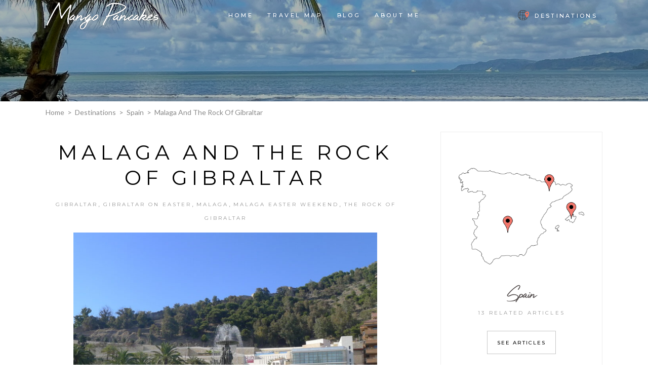

--- FILE ---
content_type: text/html; charset=UTF-8
request_url: https://mangopancakes.com/malaga-and-rock-of-gibraltar/
body_size: 20999
content:
<!DOCTYPE html>
<html lang="en-US">
<head>
				
			<meta property="og:url" content="https://mangopancakes.com/malaga-and-rock-of-gibraltar/"/>
			<meta property="og:type" content="article"/>
			<meta property="og:title" content="Malaga and the Rock of Gibraltar"/>
			<meta property="og:description" content="A blog started while eating mango pancakes on the beach in Thailand."/>
			<meta property="og:image" content="https://mangopancakes.com/wp-content/uploads/2012/04/P1050495-1.jpeg"/>
		
		
		<meta charset="UTF-8"/>
		<link rel="profile" href="http://gmpg.org/xfn/11"/>
		
				<meta name="viewport" content="width=device-width,initial-scale=1,user-scalable=yes">
		<meta name='robots' content='index, follow, max-image-preview:large, max-snippet:-1, max-video-preview:-1' />
	<style>img:is([sizes="auto" i], [sizes^="auto," i]) { contain-intrinsic-size: 3000px 1500px }</style>
	
	<!-- This site is optimized with the Yoast SEO plugin v19.8 - https://yoast.com/wordpress/plugins/seo/ -->
	<title>Malaga and the Rock of Gibraltar - Mango Pancakes</title>
	<meta name="description" content="%" />
	<link rel="canonical" href="https://mangopancakes.com/malaga-and-rock-of-gibraltar/" />
	<meta property="og:locale" content="en_US" />
	<meta property="og:type" content="article" />
	<meta property="og:title" content="Malaga and the Rock of Gibraltar - Mango Pancakes" />
	<meta property="og:description" content="%" />
	<meta property="og:url" content="https://mangopancakes.com/malaga-and-rock-of-gibraltar/" />
	<meta property="og:site_name" content="Mango Pancakes" />
	<meta property="article:published_time" content="2012-04-09T12:09:00+00:00" />
	<meta property="article:modified_time" content="2022-05-03T19:21:19+00:00" />
	<meta property="og:image" content="https://mangopancakes.com/wp-content/uploads/2012/04/P1050495-1.jpeg" />
	<meta property="og:image:width" content="600" />
	<meta property="og:image:height" content="600" />
	<meta property="og:image:type" content="image/jpeg" />
	<meta name="author" content="Shivani" />
	<meta name="twitter:card" content="summary_large_image" />
	<meta name="twitter:label1" content="Written by" />
	<meta name="twitter:data1" content="Shivani" />
	<meta name="twitter:label2" content="Est. reading time" />
	<meta name="twitter:data2" content="2 minutes" />
	<script type="application/ld+json" class="yoast-schema-graph">{"@context":"https://schema.org","@graph":[{"@type":"WebPage","@id":"https://mangopancakes.com/malaga-and-rock-of-gibraltar/","url":"https://mangopancakes.com/malaga-and-rock-of-gibraltar/","name":"Malaga and the Rock of Gibraltar - Mango Pancakes","isPartOf":{"@id":"https://mangopancakes.com/#website"},"primaryImageOfPage":{"@id":"https://mangopancakes.com/malaga-and-rock-of-gibraltar/#primaryimage"},"image":{"@id":"https://mangopancakes.com/malaga-and-rock-of-gibraltar/#primaryimage"},"thumbnailUrl":"https://mangopancakes.com/wp-content/uploads/2012/04/P1050495-1.jpeg","datePublished":"2012-04-09T12:09:00+00:00","dateModified":"2022-05-03T19:21:19+00:00","author":{"@id":"https://mangopancakes.com/#/schema/person/6488b9fba0f6cf55afa5bafd2ba98f85"},"description":"%","breadcrumb":{"@id":"https://mangopancakes.com/malaga-and-rock-of-gibraltar/#breadcrumb"},"inLanguage":"en-US","potentialAction":[{"@type":"ReadAction","target":["https://mangopancakes.com/malaga-and-rock-of-gibraltar/"]}]},{"@type":"ImageObject","inLanguage":"en-US","@id":"https://mangopancakes.com/malaga-and-rock-of-gibraltar/#primaryimage","url":"https://mangopancakes.com/wp-content/uploads/2012/04/P1050495-1.jpeg","contentUrl":"https://mangopancakes.com/wp-content/uploads/2012/04/P1050495-1.jpeg","width":600,"height":600},{"@type":"BreadcrumbList","@id":"https://mangopancakes.com/malaga-and-rock-of-gibraltar/#breadcrumb","itemListElement":[{"@type":"ListItem","position":1,"name":"Home","item":"https://mangopancakes.com/"},{"@type":"ListItem","position":2,"name":"Malaga and the Rock of Gibraltar"}]},{"@type":"WebSite","@id":"https://mangopancakes.com/#website","url":"https://mangopancakes.com/","name":"Mango Pancakes","description":"A blog started while eating mango pancakes on the beach in Thailand.","potentialAction":[{"@type":"SearchAction","target":{"@type":"EntryPoint","urlTemplate":"https://mangopancakes.com/?s={search_term_string}"},"query-input":"required name=search_term_string"}],"inLanguage":"en-US"},{"@type":"Person","@id":"https://mangopancakes.com/#/schema/person/6488b9fba0f6cf55afa5bafd2ba98f85","name":"Shivani","image":{"@type":"ImageObject","inLanguage":"en-US","@id":"https://mangopancakes.com/#/schema/person/image/","url":"https://secure.gravatar.com/avatar/35699c9b085dd074ae1b6fefc3d8c4231f8d601c61c4cc300582d00eceb90069?s=96&d=mm&r=g","contentUrl":"https://secure.gravatar.com/avatar/35699c9b085dd074ae1b6fefc3d8c4231f8d601c61c4cc300582d00eceb90069?s=96&d=mm&r=g","caption":"Shivani"},"url":"https://mangopancakes.com/author/shivani-tejuja/"}]}</script>
	<!-- / Yoast SEO plugin. -->


<link rel='dns-prefetch' href='//maps.googleapis.com' />
<link rel='dns-prefetch' href='//fonts.googleapis.com' />
<link rel="alternate" type="application/rss+xml" title="Mango Pancakes &raquo; Feed" href="https://mangopancakes.com/feed/" />
<link rel="alternate" type="application/rss+xml" title="Mango Pancakes &raquo; Comments Feed" href="https://mangopancakes.com/comments/feed/" />
<link rel="alternate" type="application/rss+xml" title="Mango Pancakes &raquo; Malaga and the Rock of Gibraltar Comments Feed" href="https://mangopancakes.com/malaga-and-rock-of-gibraltar/feed/" />
		<!-- This site uses the Google Analytics by MonsterInsights plugin v8.10.0 - Using Analytics tracking - https://www.monsterinsights.com/ -->
							<script
				src="//www.googletagmanager.com/gtag/js?id=G-XVF3CFSS68"  data-cfasync="false" data-wpfc-render="false" type="text/javascript" async></script>
			<script data-cfasync="false" data-wpfc-render="false" type="text/javascript">
				var mi_version = '8.10.0';
				var mi_track_user = true;
				var mi_no_track_reason = '';
				
								var disableStrs = [
										'ga-disable-G-XVF3CFSS68',
														];

				/* Function to detect opted out users */
				function __gtagTrackerIsOptedOut() {
					for (var index = 0; index < disableStrs.length; index++) {
						if (document.cookie.indexOf(disableStrs[index] + '=true') > -1) {
							return true;
						}
					}

					return false;
				}

				/* Disable tracking if the opt-out cookie exists. */
				if (__gtagTrackerIsOptedOut()) {
					for (var index = 0; index < disableStrs.length; index++) {
						window[disableStrs[index]] = true;
					}
				}

				/* Opt-out function */
				function __gtagTrackerOptout() {
					for (var index = 0; index < disableStrs.length; index++) {
						document.cookie = disableStrs[index] + '=true; expires=Thu, 31 Dec 2099 23:59:59 UTC; path=/';
						window[disableStrs[index]] = true;
					}
				}

				if ('undefined' === typeof gaOptout) {
					function gaOptout() {
						__gtagTrackerOptout();
					}
				}
								window.dataLayer = window.dataLayer || [];

				window.MonsterInsightsDualTracker = {
					helpers: {},
					trackers: {},
				};
				if (mi_track_user) {
					function __gtagDataLayer() {
						dataLayer.push(arguments);
					}

					function __gtagTracker(type, name, parameters) {
						if (!parameters) {
							parameters = {};
						}

						if (parameters.send_to) {
							__gtagDataLayer.apply(null, arguments);
							return;
						}

						if (type === 'event') {
														parameters.send_to = monsterinsights_frontend.v4_id;
							var hookName = name;
							if (typeof parameters['event_category'] !== 'undefined') {
								hookName = parameters['event_category'] + ':' + name;
							}

							if (typeof MonsterInsightsDualTracker.trackers[hookName] !== 'undefined') {
								MonsterInsightsDualTracker.trackers[hookName](parameters);
							} else {
								__gtagDataLayer('event', name, parameters);
							}
							
													} else {
							__gtagDataLayer.apply(null, arguments);
						}
					}

					__gtagTracker('js', new Date());
					__gtagTracker('set', {
						'developer_id.dZGIzZG': true,
											});
										__gtagTracker('config', 'G-XVF3CFSS68', {"forceSSL":"true","link_attribution":"true"} );
															window.gtag = __gtagTracker;										(function () {
						/* https://developers.google.com/analytics/devguides/collection/analyticsjs/ */
						/* ga and __gaTracker compatibility shim. */
						var noopfn = function () {
							return null;
						};
						var newtracker = function () {
							return new Tracker();
						};
						var Tracker = function () {
							return null;
						};
						var p = Tracker.prototype;
						p.get = noopfn;
						p.set = noopfn;
						p.send = function () {
							var args = Array.prototype.slice.call(arguments);
							args.unshift('send');
							__gaTracker.apply(null, args);
						};
						var __gaTracker = function () {
							var len = arguments.length;
							if (len === 0) {
								return;
							}
							var f = arguments[len - 1];
							if (typeof f !== 'object' || f === null || typeof f.hitCallback !== 'function') {
								if ('send' === arguments[0]) {
									var hitConverted, hitObject = false, action;
									if ('event' === arguments[1]) {
										if ('undefined' !== typeof arguments[3]) {
											hitObject = {
												'eventAction': arguments[3],
												'eventCategory': arguments[2],
												'eventLabel': arguments[4],
												'value': arguments[5] ? arguments[5] : 1,
											}
										}
									}
									if ('pageview' === arguments[1]) {
										if ('undefined' !== typeof arguments[2]) {
											hitObject = {
												'eventAction': 'page_view',
												'page_path': arguments[2],
											}
										}
									}
									if (typeof arguments[2] === 'object') {
										hitObject = arguments[2];
									}
									if (typeof arguments[5] === 'object') {
										Object.assign(hitObject, arguments[5]);
									}
									if ('undefined' !== typeof arguments[1].hitType) {
										hitObject = arguments[1];
										if ('pageview' === hitObject.hitType) {
											hitObject.eventAction = 'page_view';
										}
									}
									if (hitObject) {
										action = 'timing' === arguments[1].hitType ? 'timing_complete' : hitObject.eventAction;
										hitConverted = mapArgs(hitObject);
										__gtagTracker('event', action, hitConverted);
									}
								}
								return;
							}

							function mapArgs(args) {
								var arg, hit = {};
								var gaMap = {
									'eventCategory': 'event_category',
									'eventAction': 'event_action',
									'eventLabel': 'event_label',
									'eventValue': 'event_value',
									'nonInteraction': 'non_interaction',
									'timingCategory': 'event_category',
									'timingVar': 'name',
									'timingValue': 'value',
									'timingLabel': 'event_label',
									'page': 'page_path',
									'location': 'page_location',
									'title': 'page_title',
								};
								for (arg in args) {
																		if (!(!args.hasOwnProperty(arg) || !gaMap.hasOwnProperty(arg))) {
										hit[gaMap[arg]] = args[arg];
									} else {
										hit[arg] = args[arg];
									}
								}
								return hit;
							}

							try {
								f.hitCallback();
							} catch (ex) {
							}
						};
						__gaTracker.create = newtracker;
						__gaTracker.getByName = newtracker;
						__gaTracker.getAll = function () {
							return [];
						};
						__gaTracker.remove = noopfn;
						__gaTracker.loaded = true;
						window['__gaTracker'] = __gaTracker;
					})();
									} else {
										console.log("");
					(function () {
						function __gtagTracker() {
							return null;
						}

						window['__gtagTracker'] = __gtagTracker;
						window['gtag'] = __gtagTracker;
					})();
									}
			</script>
				<!-- / Google Analytics by MonsterInsights -->
		<script type="text/javascript">
/* <![CDATA[ */
window._wpemojiSettings = {"baseUrl":"https:\/\/s.w.org\/images\/core\/emoji\/16.0.1\/72x72\/","ext":".png","svgUrl":"https:\/\/s.w.org\/images\/core\/emoji\/16.0.1\/svg\/","svgExt":".svg","source":{"concatemoji":"https:\/\/mangopancakes.com\/wp-includes\/js\/wp-emoji-release.min.js?ver=6.8.3"}};
/*! This file is auto-generated */
!function(s,n){var o,i,e;function c(e){try{var t={supportTests:e,timestamp:(new Date).valueOf()};sessionStorage.setItem(o,JSON.stringify(t))}catch(e){}}function p(e,t,n){e.clearRect(0,0,e.canvas.width,e.canvas.height),e.fillText(t,0,0);var t=new Uint32Array(e.getImageData(0,0,e.canvas.width,e.canvas.height).data),a=(e.clearRect(0,0,e.canvas.width,e.canvas.height),e.fillText(n,0,0),new Uint32Array(e.getImageData(0,0,e.canvas.width,e.canvas.height).data));return t.every(function(e,t){return e===a[t]})}function u(e,t){e.clearRect(0,0,e.canvas.width,e.canvas.height),e.fillText(t,0,0);for(var n=e.getImageData(16,16,1,1),a=0;a<n.data.length;a++)if(0!==n.data[a])return!1;return!0}function f(e,t,n,a){switch(t){case"flag":return n(e,"\ud83c\udff3\ufe0f\u200d\u26a7\ufe0f","\ud83c\udff3\ufe0f\u200b\u26a7\ufe0f")?!1:!n(e,"\ud83c\udde8\ud83c\uddf6","\ud83c\udde8\u200b\ud83c\uddf6")&&!n(e,"\ud83c\udff4\udb40\udc67\udb40\udc62\udb40\udc65\udb40\udc6e\udb40\udc67\udb40\udc7f","\ud83c\udff4\u200b\udb40\udc67\u200b\udb40\udc62\u200b\udb40\udc65\u200b\udb40\udc6e\u200b\udb40\udc67\u200b\udb40\udc7f");case"emoji":return!a(e,"\ud83e\udedf")}return!1}function g(e,t,n,a){var r="undefined"!=typeof WorkerGlobalScope&&self instanceof WorkerGlobalScope?new OffscreenCanvas(300,150):s.createElement("canvas"),o=r.getContext("2d",{willReadFrequently:!0}),i=(o.textBaseline="top",o.font="600 32px Arial",{});return e.forEach(function(e){i[e]=t(o,e,n,a)}),i}function t(e){var t=s.createElement("script");t.src=e,t.defer=!0,s.head.appendChild(t)}"undefined"!=typeof Promise&&(o="wpEmojiSettingsSupports",i=["flag","emoji"],n.supports={everything:!0,everythingExceptFlag:!0},e=new Promise(function(e){s.addEventListener("DOMContentLoaded",e,{once:!0})}),new Promise(function(t){var n=function(){try{var e=JSON.parse(sessionStorage.getItem(o));if("object"==typeof e&&"number"==typeof e.timestamp&&(new Date).valueOf()<e.timestamp+604800&&"object"==typeof e.supportTests)return e.supportTests}catch(e){}return null}();if(!n){if("undefined"!=typeof Worker&&"undefined"!=typeof OffscreenCanvas&&"undefined"!=typeof URL&&URL.createObjectURL&&"undefined"!=typeof Blob)try{var e="postMessage("+g.toString()+"("+[JSON.stringify(i),f.toString(),p.toString(),u.toString()].join(",")+"));",a=new Blob([e],{type:"text/javascript"}),r=new Worker(URL.createObjectURL(a),{name:"wpTestEmojiSupports"});return void(r.onmessage=function(e){c(n=e.data),r.terminate(),t(n)})}catch(e){}c(n=g(i,f,p,u))}t(n)}).then(function(e){for(var t in e)n.supports[t]=e[t],n.supports.everything=n.supports.everything&&n.supports[t],"flag"!==t&&(n.supports.everythingExceptFlag=n.supports.everythingExceptFlag&&n.supports[t]);n.supports.everythingExceptFlag=n.supports.everythingExceptFlag&&!n.supports.flag,n.DOMReady=!1,n.readyCallback=function(){n.DOMReady=!0}}).then(function(){return e}).then(function(){var e;n.supports.everything||(n.readyCallback(),(e=n.source||{}).concatemoji?t(e.concatemoji):e.wpemoji&&e.twemoji&&(t(e.twemoji),t(e.wpemoji)))}))}((window,document),window._wpemojiSettings);
/* ]]> */
</script>
<style id='wp-emoji-styles-inline-css' type='text/css'>

	img.wp-smiley, img.emoji {
		display: inline !important;
		border: none !important;
		box-shadow: none !important;
		height: 1em !important;
		width: 1em !important;
		margin: 0 0.07em !important;
		vertical-align: -0.1em !important;
		background: none !important;
		padding: 0 !important;
	}
</style>
<link rel='stylesheet' id='wp-block-library-css' href='https://mangopancakes.com/wp-includes/css/dist/block-library/style.min.css?ver=6.8.3' type='text/css' media='all' />
<style id='classic-theme-styles-inline-css' type='text/css'>
/*! This file is auto-generated */
.wp-block-button__link{color:#fff;background-color:#32373c;border-radius:9999px;box-shadow:none;text-decoration:none;padding:calc(.667em + 2px) calc(1.333em + 2px);font-size:1.125em}.wp-block-file__button{background:#32373c;color:#fff;text-decoration:none}
</style>
<style id='global-styles-inline-css' type='text/css'>
:root{--wp--preset--aspect-ratio--square: 1;--wp--preset--aspect-ratio--4-3: 4/3;--wp--preset--aspect-ratio--3-4: 3/4;--wp--preset--aspect-ratio--3-2: 3/2;--wp--preset--aspect-ratio--2-3: 2/3;--wp--preset--aspect-ratio--16-9: 16/9;--wp--preset--aspect-ratio--9-16: 9/16;--wp--preset--color--black: #000000;--wp--preset--color--cyan-bluish-gray: #abb8c3;--wp--preset--color--white: #ffffff;--wp--preset--color--pale-pink: #f78da7;--wp--preset--color--vivid-red: #cf2e2e;--wp--preset--color--luminous-vivid-orange: #ff6900;--wp--preset--color--luminous-vivid-amber: #fcb900;--wp--preset--color--light-green-cyan: #7bdcb5;--wp--preset--color--vivid-green-cyan: #00d084;--wp--preset--color--pale-cyan-blue: #8ed1fc;--wp--preset--color--vivid-cyan-blue: #0693e3;--wp--preset--color--vivid-purple: #9b51e0;--wp--preset--gradient--vivid-cyan-blue-to-vivid-purple: linear-gradient(135deg,rgba(6,147,227,1) 0%,rgb(155,81,224) 100%);--wp--preset--gradient--light-green-cyan-to-vivid-green-cyan: linear-gradient(135deg,rgb(122,220,180) 0%,rgb(0,208,130) 100%);--wp--preset--gradient--luminous-vivid-amber-to-luminous-vivid-orange: linear-gradient(135deg,rgba(252,185,0,1) 0%,rgba(255,105,0,1) 100%);--wp--preset--gradient--luminous-vivid-orange-to-vivid-red: linear-gradient(135deg,rgba(255,105,0,1) 0%,rgb(207,46,46) 100%);--wp--preset--gradient--very-light-gray-to-cyan-bluish-gray: linear-gradient(135deg,rgb(238,238,238) 0%,rgb(169,184,195) 100%);--wp--preset--gradient--cool-to-warm-spectrum: linear-gradient(135deg,rgb(74,234,220) 0%,rgb(151,120,209) 20%,rgb(207,42,186) 40%,rgb(238,44,130) 60%,rgb(251,105,98) 80%,rgb(254,248,76) 100%);--wp--preset--gradient--blush-light-purple: linear-gradient(135deg,rgb(255,206,236) 0%,rgb(152,150,240) 100%);--wp--preset--gradient--blush-bordeaux: linear-gradient(135deg,rgb(254,205,165) 0%,rgb(254,45,45) 50%,rgb(107,0,62) 100%);--wp--preset--gradient--luminous-dusk: linear-gradient(135deg,rgb(255,203,112) 0%,rgb(199,81,192) 50%,rgb(65,88,208) 100%);--wp--preset--gradient--pale-ocean: linear-gradient(135deg,rgb(255,245,203) 0%,rgb(182,227,212) 50%,rgb(51,167,181) 100%);--wp--preset--gradient--electric-grass: linear-gradient(135deg,rgb(202,248,128) 0%,rgb(113,206,126) 100%);--wp--preset--gradient--midnight: linear-gradient(135deg,rgb(2,3,129) 0%,rgb(40,116,252) 100%);--wp--preset--font-size--small: 13px;--wp--preset--font-size--medium: 20px;--wp--preset--font-size--large: 36px;--wp--preset--font-size--x-large: 42px;--wp--preset--spacing--20: 0.44rem;--wp--preset--spacing--30: 0.67rem;--wp--preset--spacing--40: 1rem;--wp--preset--spacing--50: 1.5rem;--wp--preset--spacing--60: 2.25rem;--wp--preset--spacing--70: 3.38rem;--wp--preset--spacing--80: 5.06rem;--wp--preset--shadow--natural: 6px 6px 9px rgba(0, 0, 0, 0.2);--wp--preset--shadow--deep: 12px 12px 50px rgba(0, 0, 0, 0.4);--wp--preset--shadow--sharp: 6px 6px 0px rgba(0, 0, 0, 0.2);--wp--preset--shadow--outlined: 6px 6px 0px -3px rgba(255, 255, 255, 1), 6px 6px rgba(0, 0, 0, 1);--wp--preset--shadow--crisp: 6px 6px 0px rgba(0, 0, 0, 1);}:where(.is-layout-flex){gap: 0.5em;}:where(.is-layout-grid){gap: 0.5em;}body .is-layout-flex{display: flex;}.is-layout-flex{flex-wrap: wrap;align-items: center;}.is-layout-flex > :is(*, div){margin: 0;}body .is-layout-grid{display: grid;}.is-layout-grid > :is(*, div){margin: 0;}:where(.wp-block-columns.is-layout-flex){gap: 2em;}:where(.wp-block-columns.is-layout-grid){gap: 2em;}:where(.wp-block-post-template.is-layout-flex){gap: 1.25em;}:where(.wp-block-post-template.is-layout-grid){gap: 1.25em;}.has-black-color{color: var(--wp--preset--color--black) !important;}.has-cyan-bluish-gray-color{color: var(--wp--preset--color--cyan-bluish-gray) !important;}.has-white-color{color: var(--wp--preset--color--white) !important;}.has-pale-pink-color{color: var(--wp--preset--color--pale-pink) !important;}.has-vivid-red-color{color: var(--wp--preset--color--vivid-red) !important;}.has-luminous-vivid-orange-color{color: var(--wp--preset--color--luminous-vivid-orange) !important;}.has-luminous-vivid-amber-color{color: var(--wp--preset--color--luminous-vivid-amber) !important;}.has-light-green-cyan-color{color: var(--wp--preset--color--light-green-cyan) !important;}.has-vivid-green-cyan-color{color: var(--wp--preset--color--vivid-green-cyan) !important;}.has-pale-cyan-blue-color{color: var(--wp--preset--color--pale-cyan-blue) !important;}.has-vivid-cyan-blue-color{color: var(--wp--preset--color--vivid-cyan-blue) !important;}.has-vivid-purple-color{color: var(--wp--preset--color--vivid-purple) !important;}.has-black-background-color{background-color: var(--wp--preset--color--black) !important;}.has-cyan-bluish-gray-background-color{background-color: var(--wp--preset--color--cyan-bluish-gray) !important;}.has-white-background-color{background-color: var(--wp--preset--color--white) !important;}.has-pale-pink-background-color{background-color: var(--wp--preset--color--pale-pink) !important;}.has-vivid-red-background-color{background-color: var(--wp--preset--color--vivid-red) !important;}.has-luminous-vivid-orange-background-color{background-color: var(--wp--preset--color--luminous-vivid-orange) !important;}.has-luminous-vivid-amber-background-color{background-color: var(--wp--preset--color--luminous-vivid-amber) !important;}.has-light-green-cyan-background-color{background-color: var(--wp--preset--color--light-green-cyan) !important;}.has-vivid-green-cyan-background-color{background-color: var(--wp--preset--color--vivid-green-cyan) !important;}.has-pale-cyan-blue-background-color{background-color: var(--wp--preset--color--pale-cyan-blue) !important;}.has-vivid-cyan-blue-background-color{background-color: var(--wp--preset--color--vivid-cyan-blue) !important;}.has-vivid-purple-background-color{background-color: var(--wp--preset--color--vivid-purple) !important;}.has-black-border-color{border-color: var(--wp--preset--color--black) !important;}.has-cyan-bluish-gray-border-color{border-color: var(--wp--preset--color--cyan-bluish-gray) !important;}.has-white-border-color{border-color: var(--wp--preset--color--white) !important;}.has-pale-pink-border-color{border-color: var(--wp--preset--color--pale-pink) !important;}.has-vivid-red-border-color{border-color: var(--wp--preset--color--vivid-red) !important;}.has-luminous-vivid-orange-border-color{border-color: var(--wp--preset--color--luminous-vivid-orange) !important;}.has-luminous-vivid-amber-border-color{border-color: var(--wp--preset--color--luminous-vivid-amber) !important;}.has-light-green-cyan-border-color{border-color: var(--wp--preset--color--light-green-cyan) !important;}.has-vivid-green-cyan-border-color{border-color: var(--wp--preset--color--vivid-green-cyan) !important;}.has-pale-cyan-blue-border-color{border-color: var(--wp--preset--color--pale-cyan-blue) !important;}.has-vivid-cyan-blue-border-color{border-color: var(--wp--preset--color--vivid-cyan-blue) !important;}.has-vivid-purple-border-color{border-color: var(--wp--preset--color--vivid-purple) !important;}.has-vivid-cyan-blue-to-vivid-purple-gradient-background{background: var(--wp--preset--gradient--vivid-cyan-blue-to-vivid-purple) !important;}.has-light-green-cyan-to-vivid-green-cyan-gradient-background{background: var(--wp--preset--gradient--light-green-cyan-to-vivid-green-cyan) !important;}.has-luminous-vivid-amber-to-luminous-vivid-orange-gradient-background{background: var(--wp--preset--gradient--luminous-vivid-amber-to-luminous-vivid-orange) !important;}.has-luminous-vivid-orange-to-vivid-red-gradient-background{background: var(--wp--preset--gradient--luminous-vivid-orange-to-vivid-red) !important;}.has-very-light-gray-to-cyan-bluish-gray-gradient-background{background: var(--wp--preset--gradient--very-light-gray-to-cyan-bluish-gray) !important;}.has-cool-to-warm-spectrum-gradient-background{background: var(--wp--preset--gradient--cool-to-warm-spectrum) !important;}.has-blush-light-purple-gradient-background{background: var(--wp--preset--gradient--blush-light-purple) !important;}.has-blush-bordeaux-gradient-background{background: var(--wp--preset--gradient--blush-bordeaux) !important;}.has-luminous-dusk-gradient-background{background: var(--wp--preset--gradient--luminous-dusk) !important;}.has-pale-ocean-gradient-background{background: var(--wp--preset--gradient--pale-ocean) !important;}.has-electric-grass-gradient-background{background: var(--wp--preset--gradient--electric-grass) !important;}.has-midnight-gradient-background{background: var(--wp--preset--gradient--midnight) !important;}.has-small-font-size{font-size: var(--wp--preset--font-size--small) !important;}.has-medium-font-size{font-size: var(--wp--preset--font-size--medium) !important;}.has-large-font-size{font-size: var(--wp--preset--font-size--large) !important;}.has-x-large-font-size{font-size: var(--wp--preset--font-size--x-large) !important;}
:where(.wp-block-post-template.is-layout-flex){gap: 1.25em;}:where(.wp-block-post-template.is-layout-grid){gap: 1.25em;}
:where(.wp-block-columns.is-layout-flex){gap: 2em;}:where(.wp-block-columns.is-layout-grid){gap: 2em;}
:root :where(.wp-block-pullquote){font-size: 1.5em;line-height: 1.6;}
</style>
<link rel='stylesheet' id='catch-breadcrumb-css' href='https://mangopancakes.com/wp-content/plugins/catch-breadcrumb/public/css/catch-breadcrumb-public.css?ver=1.8' type='text/css' media='all' />
<link rel='stylesheet' id='swiper-css' href='https://mangopancakes.com/wp-content/plugins/qi-addons-for-elementor/assets/plugins/swiper/swiper.min.css?ver=6.8.3' type='text/css' media='all' />
<link rel='stylesheet' id='qi-addons-for-elementor-grid-style-css' href='https://mangopancakes.com/wp-content/plugins/qi-addons-for-elementor/assets/css/grid.min.css?ver=6.8.3' type='text/css' media='all' />
<link rel='stylesheet' id='qi-addons-for-elementor-helper-parts-style-css' href='https://mangopancakes.com/wp-content/plugins/qi-addons-for-elementor/assets/css/helper-parts.min.css?ver=6.8.3' type='text/css' media='all' />
<link rel='stylesheet' id='qi-addons-for-elementor-style-css' href='https://mangopancakes.com/wp-content/plugins/qi-addons-for-elementor/assets/css/main.min.css?ver=6.8.3' type='text/css' media='all' />
<link rel='stylesheet' id='backpacktraveler-mikado-default-style-css' href='https://mangopancakes.com/wp-content/themes/backpacktraveler/style.css?ver=6.8.3' type='text/css' media='all' />
<link rel='stylesheet' id='backpacktraveler-mikado-child-style-css' href='https://mangopancakes.com/wp-content/themes/backpacktraveler-child/style.css?ver=6.8.3' type='text/css' media='all' />
<link rel='stylesheet' id='backpacktraveler-mikado-modules-css' href='https://mangopancakes.com/wp-content/themes/backpacktraveler/assets/css/modules.min.css?ver=6.8.3' type='text/css' media='all' />
<link rel='stylesheet' id='backpacktraveler-mikado-dripicons-css' href='https://mangopancakes.com/wp-content/themes/backpacktraveler/framework/lib/icons-pack/dripicons/dripicons.css?ver=6.8.3' type='text/css' media='all' />
<link rel='stylesheet' id='backpacktraveler-mikado-font_elegant-css' href='https://mangopancakes.com/wp-content/themes/backpacktraveler/framework/lib/icons-pack/elegant-icons/style.min.css?ver=6.8.3' type='text/css' media='all' />
<link rel='stylesheet' id='mediaelement-css' href='https://mangopancakes.com/wp-includes/js/mediaelement/mediaelementplayer-legacy.min.css?ver=4.2.17' type='text/css' media='all' />
<link rel='stylesheet' id='wp-mediaelement-css' href='https://mangopancakes.com/wp-includes/js/mediaelement/wp-mediaelement.min.css?ver=6.8.3' type='text/css' media='all' />
<link rel='stylesheet' id='backpacktraveler-mikado-style-dynamic-css' href='https://mangopancakes.com/wp-content/themes/backpacktraveler/assets/css/style_dynamic.css?ver=1651606857' type='text/css' media='all' />
<link rel='stylesheet' id='backpacktraveler-mikado-modules-responsive-css' href='https://mangopancakes.com/wp-content/themes/backpacktraveler/assets/css/modules-responsive.min.css?ver=6.8.3' type='text/css' media='all' />
<link rel='stylesheet' id='backpacktraveler-mikado-style-dynamic-responsive-css' href='https://mangopancakes.com/wp-content/themes/backpacktraveler/assets/css/style_dynamic_responsive.css?ver=1651606857' type='text/css' media='all' />
<link rel='stylesheet' id='backpacktraveler-mikado-google-fonts-css' href='https://fonts.googleapis.com/css?family=Montserrat%3A300%2C300i%2C400%2C400i%2C500%2C500i%2Ckdf-post-info-category700%7CLora%3A300%2C300i%2C400%2C400i%2C500%2C500i%2Ckdf-post-info-category700%7CEpicRide%3A300%2C300i%2C400%2C400i%2C500%2C500i%2Ckdf-post-info-category700%7CLato%3A300%2C300i%2C400%2C400i%2C500%2C500i%2Ckdf-post-info-category700&#038;subset=latin-ext&#038;ver=1.0.0' type='text/css' media='all' />
<link rel='stylesheet' id='backpacktraveler-core-dashboard-style-css' href='https://mangopancakes.com/wp-content/plugins/backpacktraveler-core/core-dashboard/assets/css/core-dashboard.min.css?ver=6.8.3' type='text/css' media='all' />
<script type="text/javascript" src="https://mangopancakes.com/wp-content/plugins/google-analytics-for-wordpress/assets/js/frontend-gtag.min.js?ver=8.10.0" id="monsterinsights-frontend-script-js"></script>
<script data-cfasync="false" data-wpfc-render="false" type="text/javascript" id='monsterinsights-frontend-script-js-extra'>/* <![CDATA[ */
var monsterinsights_frontend = {"js_events_tracking":"true","download_extensions":"doc,pdf,ppt,zip,xls,docx,pptx,xlsx","inbound_paths":"[{\"path\":\"\\\/go\\\/\",\"label\":\"affiliate\"},{\"path\":\"\\\/recommend\\\/\",\"label\":\"affiliate\"}]","home_url":"https:\/\/mangopancakes.com","hash_tracking":"false","ua":"","v4_id":"G-XVF3CFSS68"};/* ]]> */
</script>
<script type="text/javascript" src="https://mangopancakes.com/wp-includes/js/jquery/jquery.min.js?ver=3.7.1" id="jquery-core-js"></script>
<script type="text/javascript" src="https://mangopancakes.com/wp-includes/js/jquery/jquery-migrate.min.js?ver=3.4.1" id="jquery-migrate-js"></script>
<script type="text/javascript" id="catch-breadcrumb-js-extra">
/* <![CDATA[ */
var catch_breadcrumb_object = {"breadcrumb_separator":">","breadcrumb_home_icon":"0","breadcrumb_display_home":"0","content_selector":"","status":"0","breadcrumb_dynamic":"before"};
/* ]]> */
</script>
<script type="text/javascript" src="https://mangopancakes.com/wp-content/plugins/catch-breadcrumb/public/js/catch-breadcrumb-public.js?ver=1.8" id="catch-breadcrumb-js"></script>
<link rel="https://api.w.org/" href="https://mangopancakes.com/wp-json/" /><link rel="alternate" title="JSON" type="application/json" href="https://mangopancakes.com/wp-json/wp/v2/posts/14382" /><link rel="EditURI" type="application/rsd+xml" title="RSD" href="https://mangopancakes.com/xmlrpc.php?rsd" />
<meta name="generator" content="WordPress 6.8.3" />
<link rel='shortlink' href='https://mangopancakes.com/?p=14382' />
<link rel="alternate" title="oEmbed (JSON)" type="application/json+oembed" href="https://mangopancakes.com/wp-json/oembed/1.0/embed?url=https%3A%2F%2Fmangopancakes.com%2Fmalaga-and-rock-of-gibraltar%2F" />
<link rel="alternate" title="oEmbed (XML)" type="text/xml+oembed" href="https://mangopancakes.com/wp-json/oembed/1.0/embed?url=https%3A%2F%2Fmangopancakes.com%2Fmalaga-and-rock-of-gibraltar%2F&#038;format=xml" />
<script type="application/ld+json">{"@context":"http:\/\/schema.org","@type":"BreadcrumbList","itemListElement":[{"@type":"ListItem","position":1,"item":{"@id":"https:\/\/mangopancakes.com\/","name":"Home"}},{"@type":"ListItem","position":2,"item":{"@id":"https:\/\/mangopancakes.com\/category\/gibraltar\/","name":"Gibraltar"}},{"@type":"ListItem","position":3,"item":{"name":"Malaga and the Rock of Gibraltar"}}]}</script><link rel="icon" href="https://mangopancakes.com/wp-content/uploads/2022/02/cropped-favicon-32x32.jpg" sizes="32x32" />
<link rel="icon" href="https://mangopancakes.com/wp-content/uploads/2022/02/cropped-favicon-192x192.jpg" sizes="192x192" />
<link rel="apple-touch-icon" href="https://mangopancakes.com/wp-content/uploads/2022/02/cropped-favicon-180x180.jpg" />
<meta name="msapplication-TileImage" content="https://mangopancakes.com/wp-content/uploads/2022/02/cropped-favicon-270x270.jpg" />
		<style type="text/css" id="wp-custom-css">
			/* header */
body .mkdf-fixed-wrapper.fixed{
	-webkit-box-shadow: 0px 1px 4px 0px rgba(0,0,0,0.5);
-moz-box-shadow: 0px 1px 4px 0px rgba(0,0,0,0.5);
box-shadow: 0px 1px 4px 0px rgba(0,0,0,0.5);
}

body .mkdf-search-opener-holder:before{
	left:0px !important;
}
.mkdf-page-header .mkdf-menu-area .widget{
	padding-right:10px;
}

.mkdf-page-header .mkdf-menu-area .mkdf-logo-wrapper a{
	max-height:60px;
}

img.scaled-image{
	border:none;
	margin:0;
}

header.mkdf-page-header .mkdf-fixed-wrapper .mkdf-menu-area{
	background:transparent;
}
header.mkdf-page-header .mkdf-fixed-wrapper.fixed .mkdf-menu-area{
	background:#fff;
}

header.mkdf-page-header .mkdf-fixed-wrapper.fixed .mkdf-menu-area .mkdf-light-logo, header.mkdf-page-header .mkdf-fixed-wrapper.fixed .mkdf-menu-area .mkdf-normal-logo{
	opacity:0;
}
.mkdf-fixed-wrapper.fixed .mkdf-menu-area .mkdf-dark-logo{
	opacity:1;
}
/* search widget */

.mkdf-search-opener-holder.opened{
	background:rgba(255,255,255,.4);
	border-radius:3px;
}

.mkdf-search-opener-holder.opened form .mkdf-form-holder input[type="text"]{
	color:#fff;
	border:none !important;
	font-size:14px;
	font-family:arial;
	font-style:normal;
	letter-spacing:1px;
}

.mkdf-fixed-wrapper .mkdf-main-menu>ul>li>a, .mkdf-fixed-wrapper .widget .mkdf-custom-text-widget>ul>li a, .mkdf-fixed-wrapper .mkdf-search-opener .mkdf-search-opener-wrapper>:before {
	color:#fff;
}

.mkdf-fixed-wrapper.fixed .mkdf-main-menu>ul>li>a, .mkdf-fixed-wrapper.fixed .widget .mkdf-custom-text-widget>ul>li a, .mkdf-fixed-wrapper.fixed .mkdf-search-opener .mkdf-search-opener-wrapper>:before{
	color:#000;
}

.mkdf-page-header .widget .mkdf-custom-text-widget>ul>li .sub-menu{
	min-width:200px;
	max-height:400px;
	overflow:scroll;
}

.mkdf-page-header .widget .mkdf-custom-text-widget>ul>li .sub-menu li{
	border-bottom:1px solid #eee;
}

.mkdf-page-header .widget .mkdf-custom-text-widget>ul>li .sub-menu li .mkdf-custom-text-item{
	display:block;
	padding:5px;
}

body .mkdf-search-opener-holder:before{
	left:4px;
}

.mkdf-title-holder.mkdf-bg-responsive .mkdf-title-wrapper{
	padding-top:0 !important;
}

.custom-title h2{
	  font-family: EpicRide,serif;
    font-weight: 400;
    letter-spacing: 0;
	text-transform:capitalize;
    font-size: 54px;
    line-height: 1em;
	box-shadow: none;
    text-decoration: none;
}

/* home */
#home-slider .elementor-element-27101c8{
	width:40%;
}
#home-slider .elementor-element-fcd3267{
	width:60%;
}
#home-slider .elementor-element-fcd3267 .elementor-widget-image img{
	width:100%;
}


/* blog */
/*.paged .breadcrumb-current{
	padding-right:10px;
}*/
.paged .breadcrumb-current:after{
	content:" > "
}

body.page-id-16007 .qodef-blog-item .mkdf-post-destination, body.search .qodef-blog-item .mkdf-post-destination{
	font-family: EpicRide,serif;
    font-weight: 400;
    letter-spacing: 0;
    font-size: 44px;
    line-height: 1em;
}
body.page-id-16007 .qodef-blog-item .qodef-e-content, body.single-destination-item .qodef-layout--qi-columns .qodef-blog-item .qodef-e-content, body.search .qodef-layout--qi-columns .qodef-blog-item .qodef-e-content{
		padding:20px;
}
body.page-id-16007 .qodef-blog-item .qodef-e-content{
	padding-top:0;
}
body.single-destination-item .qodef-layout--qi-columns .qodef-blog-item .qodef-e-content, body.search .qodef-layout--qi-columns .qodef-blog-item .qodef-e-content {
	width:unset;
}
body.page-id-16007 .qodef-addons-blog-list .qodef-blog-item h5, body.single-destination-item .qodef-layout--qi-columns .qodef-blog-item h5, body.search .qodef-layout--qi-columns .qodef-blog-item h5{
	margin-top:10px;
}
body.page-id-16007 .qodef-addons-blog-list.qodef-item-layout--boxed .qodef-e-text, body.single-destination-item .qodef-layout--qi-columns.qodef-item-layout--boxed .qodef-e-text, body.search .qodef-layout--qi-columns.qodef-item-layout--boxed .qodef-e-text{
	margin-bottom:10px;
}

body.page-id-16007 .qodef-addons-blog-list .qodef-blog-item .qodef-e-info.qodef-info--top .qodef-e-info-item, body.single-destination-item .qodef-layout--qi-columns .qodef-blog-item .qodef-e-info.qodef-info--top .qodef-e-info-item, body.single-destination-item .qodef-item-layout--side-image .qodef-blog-item .qodef-e-info .qodef-e-info-item a, body.search .qodef-item-layout--side-image .qodef-blog-item .qodef-e-info .qodef-e-info-item a{
	display:unset;
	color:#888;
}
body.page-id-16007 .qodef-addons-blog-list .qodef-blog-item .qodef-e-info.qodef-info--top .qodef-e-info-item a, body.single-destination-item .qodef-layout--qi-columns .qodef-blog-item .qodef-e-info.qodef-info--top .qodef-e-info-item a, body.single-destination-item .qodef-item-layout--side-image .qodef-blog-item .qodef-e-info .qodef-e-info-item a, .qodef-addons-blog-list.qodef-info-no-icons .qodef-e-info .qodef-e-info-item:not(:last-child):after, body.single-destination-item .qodef-item-layout--side-image .qodef-category-separator, body.search .qodef-addons-blog-list .qodef-blog-item .qodef-e-info .qodef-e-info-item a, body.search .qodef-addons-blog-list .qodef-blog-item .qodef-e-info.qodef-info--top .qodef-e-info-item{
	line-height: 1.8em;
	margin: 0 1px 0 2px;
	color:#888;
	text-transform:uppercase;
	font-size: 10px;
  font-weight: 400;
  font-family: Montserrat,sans-serif;
	    letter-spacing: .33em;
}

body.single-destination-item .qodef-item-layout--side-image .qodef-blog-item .qodef-e-text .qodef-e-title, body.search .qodef-item-layout--side-image .qodef-blog-item .qodef-e-text .qodef-e-title{
	font-size:1.5em;
	margin-top:.2em;
}

body.single-destination-item .qodef-item-layout--side-image a.qodef-layout--filled,  {
	background:transparent;
	    font-family: "Montserrat", Sans-serif;
    font-size: 14px;
    text-transform: uppercase;
    color: #6C6B6B;
    border: 1px solid #C6C6C6;
	border-radius:0;
	    padding: 9px 33px;
	transition:.4s all;
}

.mkdf-search-page-holder article{
	border:none;
	padding:0;
}

body.single-destination-item .qodef-item-layout--side-image a.qodef-layout--filled:hover{
	color:#fff;
	background:#000;
}


.qodef-addons-blog-list.qodef-item-layout--boxed .qodef-e-inner{
	height:100%;
}

body.single-destination-item  .qodef-item-layout--side-image .qodef-e-media-image a{
	max-height:350px;
}

body.single-destination-item .qodef-item-layout--side-image .qodef-blog-item {
	border:1px solid #ddd;
	overflow:hidden;
	border-radius:3px;
	
}

.qodef-addons-blog-list.qodef-item-layout--info-on-image .qodef-e-media{
	background: linear-gradient(to bottom,rgba(0,0,0,0) 50%,rgba(0,0,0,.65) 100%);
}

.qodef-addons-blog-list .qodef-blog-item .qodef-e-media-image{
	margin-bottom: -10px;
	display:block;
}
.qodef-addons-blog-list .qodef-blog-item .qodef-e-media-image a img{
	width:100%;
}
.qodef-shortcode .qodef-addons-m-pagination{
	margin-top:20px;
}

.page-template-destination-posts .mkdf-title-holder{
	background-color:#fff !important;
	padding:10px 0;
}

/* individual blog breadcrumbs */
.mkdf-title-holder.mkdf-breadcrumbs-type.mkdf-title-va-header-bottom{
	background:transparent !important;
}



/* image bleed */
/*.mkdf-content .mkdf-title-holder.mkdf-centered-type:after{
	position:absolute;
	bottom:0;
	background-image: url("/wp-content/uploads/2022/02/brush-transparent-top-1.png");
	content:"";
	left:0;
	width:100%;
	height:100px;
	overflow:hidden;*/
}

/* search */
.mkdf-fixed-wrapper .mkdf-search-opener-holder .mkdf-on-side-search-form .mkdf-field-holder input[type=text]{
	color:#fff;
	font-style: initial;
}
.mkdf-fixed-wrapper.fixed .mkdf-search-opener-holder .mkdf-on-side-search-form .mkdf-field-holder input[type=text]{
	color:#888;
	font-style: initial;
}

/* sticky header search */
.mkdf-mobile-header.mobile-header-appear .mkdf-search-opener-holder.opened{
	border:1px solid #aaa;
}

.mkdf-mobile-header.mobile-header-appear .mkdf-search-opener-holder.opened form .mkdf-form-holder input[type="text"]{
	color:#444;
	font-style: initial;
	letter-spacing:1px;
}
/* horizontal timeline */
.see-all-dest{
	position:absolute;
	
	right:130px;
	top:50%;
	margin-top:-25px;
	text-align:center;
	font-family: "Montserrat", Sans-serif;
    font-size: 14px;
    text-transform: uppercase;
    color: #6C6B6B;
		border:1px solid #c6c6c6;
		padding: 9px 33px;
		width:180px;
	transition:.4s;
}
.see-all-dest:hover{
	background:#000000;
	color:#fff;
}

/* back to top */
#mkdf-back-to-top>span{
	border:1px solid #d6d6d6;
}

/* about */
.page-id-60 .mkdf-content .mkdf-content-inner>.mkdf-full-width>.mkdf-full-width-inner{
	padding-top:20px;
}

.custom-about-signature h3{
	font-family: EpicRide,serif;
	text-transform:capitalize;
	font-size:60px;
	letter-spacing:1px;
}

/* country list pages */
.single-destination-item .mkdf-content, body.single-post .mkdf-content, body.category .mkdf-content, body.search .mkdf-content{
	margin-top:-60px;
}

.single-destination-item .mkdf-content .mkdf-content-inner>.mkdf-container>.mkdf-container-inner{
	padding-top:20px;
}


.page-template-destination-posts .mkdf-title-holder .mkdf-title-inner, .page-template-blog-masonry .custom-breadcrumb, .single-destination-item .custom-breadcrumb {
	text-align:center;
	    font-family: EpicRide,serif;
    font-weight: 400;
    letter-spacing: 0;
    font-size: 60px;
    line-height: 1em;
}

.single-destination-item .mkdf-title-holder.mkdf-title-va-header-bottom{
	background:#fff !important;
}
/*.single-destination-item .mkdf-title-holder.mkdf-title-va-header-bottom .mkdf-grid{
	border-bottom:1px solid #eee;
}*/

.page-template-destination-posts .mkdf-content .mkdf-content-inner>.mkdf-container>.mkdf-container-inner{
	padding:20px 0 40px 0;
}

/* breadcrumbs */
#catch-breadcrumb{
	/*border-bottom:1px solid #eee;*/
	height:40px;
	line-height:40px;
	font-size:14px;
}
#catch-breadcrumb .entry-breadcrumbs{
	max-width:1080px;
	margin:0 auto;
	text-align:left;
	padding:0 30px;
}
#catch-breadcrumb .entry-breadcrumbs a, #catch-breadcrumb .entry-breadcrumbs span{
	color:#888;
}
#catch-breadcrumb .entry-breadcrumbs a:hover{
	color:#000;
}

/* posts */
.single.single-post .mkdf-post-content br, .single.single-post .tips_sidebar br{
	display:none;
}
.single.single-post .mkdf-post-content img{
	max-width:600px;
	margin:0 auto;
	display:block;
}


/* destinations */

.mkdf-pl-standard-pagination ul{
	text-align:center;
}

.custom-btn{
	text-align:right;
}

.custom-btn a{
	padding:9px 25px;
}

.mkdf-header-centered-logo-down .mkdf-page-header .mkdf-logo-area{
	border-bottom:1px solid #eee;
}

body .mkdf-grid-list:not(.mkdf-one-columns) .mkdf-item-space{
	float:unset;
}

.single-destination-item .mkdf-post-destination{
	display:none;
}

/* about */
.about-custom-header h3{
	    font-weight: 100;
font-family: EpicRide,serif;
	text-transform:capitalize;
	font-size: 50px;
    color: #bc8774;
    text-align: center;
    letter-spacing: 1px;
}

.about-custom-text{
	    font-family: lato;
    font-size: 14px;
    text-transform: uppercase;
    line-height: 28px;
    letter-spacing: 0.5px;
    color: #737373;
    text-align: center;
    display: block;
}

/* breadcrumbs */
.mkdf-title-holder .mkdf-title-wrapper .mkdf-breadcrumbs{
	color:#888;
}

body .mapmenu{
	list-style-type:none;
	overflow:scroll;
	border:1px solid #e4c9b5;
	padding:10px 0 10px 0;
}
body .mapmenu li a{
	font-family: Montserrat,sans-serif;
	color:#e4c9b5;
	font-size: 13px;
	line-height: 37px;
  letter-spacing: 1px;
	font-weight:500;
	padding:0 10px;
	cursor:pointer;
}
body .mapmenu li span.num{
	width:20px;
	display:inline-block;
	text-align:center;
}
body .mapmenu li span.icoholder{
	display:inline-block;
	margin:0 5px;
}
body .mapmenu li a span.customtitle, body .mapmenu li ul li a{
	color:#73736f;
	text-transform:uppercase;
	transition:.4s all;
}
body .mapmenu li a:hover span.customtitle, body .mapmenu li ul li a:hover{
	color:#c5b8a8;
}
body .mapmenu .fas{
	font-size: 7px;
    transform: rotate(45deg);
    transform-origin: 60% 15%;
    background: #e4c9b5;
    padding: 4px;
    display: inline-block;
    /*margin: 0 8px 0 13px;*/
    color: #fff;
	
}

body .mapmenu li ul{
	list-style-type:none;
}
body .mapmenu li ul li{
	margin-left:25px;
}
body .mapmenu li ul li a{
	line-height:20px;
}
/* post */
.mkdf-content .mkdf-content-inner>.mkdf-container>.mkdf-container-inner{
	padding:20px 0;
}

/* post bottom */
.mkdf-related-posts-holder .mkdf-related-posts-holder-inner{
	padding:0;
}

/* post comments */
.mkdf-comment-form .mkdf-comment-form-inner{
	padding:0;
}

.mkdf-related-posts-holder{
	line-height:unset;
}

/* search */
.search .mkdf-breadcrumbs-type{
	display:none;
}
.search .mkdf-search-title{
	text-align:center;
	color:#888;
	font-size:24px;
}

.search .mkdf-search-page-holder .mkdf-search-page-form .mkdf-form-holder .mkdf-search-field{
	border:1px solid #ccc;
	border-right:none;
	padding:0 10px;
}
.mkdf-search-page-holder .mkdf-search-page-form .mkdf-form-holder .mkdf-search-submit{
	border:1px solid #ccc;
	border-left:none;
	padding-right:10px;
}


/*map search form */
.mkdf-form-holder.custommapsearch{
	position:relative;
	width:100%;
	max-width:350px;
	float:right;
}
.mkdf-form-holder.custommapsearch .mkdf-search-field{
	padding:5px 8px;
	font-size:12px;
	margin-bottom:0;
	height:45px;
}
.mkdf-form-holder.custommapsearch .mkdf-search-submit{
	position:absolute;
	right:1px;
	height:43px;
	top:1px;
	padding:0 15px;
	background:transparent;
	border:none;
	border-left:1px solid #e6e6e6;
}
.mkdf-form-holder.custommapsearch .mkdf-search-submit:hover{
	background:#f5f5f5;
	cursor:pointer;
}
.mkdf-form-holder.custommapsearch .mkdf-search-submit .icon_search{
	font-size:15px;
}
.tba-currently-in{
	position:relative;
	width:243px;
}
.tba-currently-in a{
	font-size: 14px;
    text-transform: uppercase;
		font-family:Montserrat,sans-serif;
    position: absolute;
    right: 15px;
    bottom: 20px;
    width: 100px;
    text-align: center;
    color: #73736F;
    margin: 0 0 24px;
}

.single-post .mkdf-sidebar-holder .mkdf-single-destination-sidebar{
	    padding: 42px 35px;
    border: 1px solid #ededed;
    margin-bottom: 20px;
    text-align: center;
    -webkit-box-sizing: border-box;
    box-sizing: border-box;
}

.single-post .mkdf-sidebar-holder .mkdf-ps-item-title{
	display: block;
    margin-bottom: 2px;
    font-family: EpicRide,serif;
    font-weight: 400;
    letter-spacing: 0;
    font-size: 44px;
    line-height: 1em;
}

body .tba-currently-in-new .elementor-container{
	margin:0;
}

.single-post .mkdf-sidebar-holder .mkdf-ds-posts-count{
	    display: block;
    margin-bottom: 22px;
    font-family: Montserrat,sans-serif;
    font-weight: 400;
    text-transform: uppercase;
    font-size: 10px;
    letter-spacing: .33em;
    color: #959595;
}

.single-post .mkdf-sidebar-holder .mkdf-destination-sidebar-button .mkdf-btn.mkdf-btn-outline{
	padding: 13px 19px 11px;
    font-weight: 500;
    border-color: #c6c6c6;
    font-size: 10px;
}

.mkdf-title-holder .mkdf-title-wrapper .mkdf-breadcrumbs{
	font-family:Lato;
}

.tips_sidebar{
	padding: 21px 35px;
    border: 1px solid #ededed;
    margin-bottom: 20px;
    text-align: left;
    -webkit-box-sizing: border-box;
    box-sizing: border-box;
}
.tips_sidebar .tips_title{
	display: block;
	text-align: center;
    margin-bottom: 2px;
    font-family: EpicRide,serif;
    font-weight: 400;
    letter-spacing: 0;
    font-size: 44px;
    line-height: 1em;
}

/*section.tba-currently-in-new .elementor-container{
	position:relative;
}*/
section.tba-currently-in-new .elementor-container{
	position:relative;
	display:block;
	width: 243px;
}

section.tba-currently-in-new .elementor-container .elementor-column.elementor-col-50{
	width:100%;
}

section.tba-currently-in-new .elementor-container .elementor-column.elementor-col-50.tba-country{
	font-size: 14px;
    text-transform: uppercase;
    font-family: Montserrat,sans-serif;
    position: absolute;
    right: 15px;
    bottom: 20px;
    width: 100px;
    text-align: center;
    color: #73736F;
	width:auto;
}

/* zimbabwe page carousel */
.postid-15079 .elementor-widget-image-carousel .swiper-slide{
	max-height:200px;
	overflow:hidden;
}
.postid-15079 .elementor-pagination-position-outside .elementor-swiper-button{
	background:rgba(255,255,255,.5);
border:1px solid #ddd;
	border-radius:3px;
	padding:5px;
	box-shadow:0px 0px 3px rgba(0,0,0,.3);
		color:#aaa;
}

/* */
/*body.page-id-16074 .mkdf-container{
	position: relative;
    z-index: 2;
    background: url(/wp-content/uploads/2022/02/Untitled4.png) center left repeat-y, 
                url(/wp-content/uploads/2022/02/Untitled4.png) center right repeat-y;
}*/

body.page-id-16074 .mkdf-destination-list-holder.mkdf-pl-standard-shader .mkdf-pli-text-holder .mkdf-pli-text>img{
	padding:0;
}

/* mobile */
.mkdf-mobile-header .mkdf-mobile-side-area .mkdf-close-mobile-side-area-holder{
	height:45px;
	width:45px;
}
.mkdf-mobile-header .mkdf-mobile-side-area .mkdf-close-mobile-side-area-holder i{
	font-size:32px;
	line-height: 47px;
	margin-left: 6px;
}

.qodef-addons-blog-list.qodef-item-layout--boxed .qodef-e-info-date{
	position:unset;
	background:unset;
	color:#888;
	padding-bottom:0;
	padding-top:15px;
}
body.single-destination-item .qodef-layout--qi-columns .qodef-blog-item .qodef-e-content{
	padding-top:0;
}

/* search page */
body.search .mkdf-blog-no-posts, body.search .mkdf-blog-pagination ul{
	text-align:center;
}

.mkdf-related-posts-holder .mkdf-related-posts-title{
	margin-top:20px;
}

/* menu font sizes */
body .mkdf-main-menu>ul>li>a, .mkdf-fixed-wrapper .widget .mkdf-custom-text-widget>ul>li a, .mkdf-fixed-wrapper.fixed .mkdf-main-menu>ul>li>a,.mkdf-fixed-wrapper.fixed .widget .mkdf-custom-text-widget>ul>li a{
	font-size:11px;
}

/* blog grid date */
.qodef-addons-blog-list.qodef-item-layout--boxed .qodef-e-info-date a{
	    line-height: 1.8em;
    margin: 0 1px 0 2px;
    color: #888;
    text-transform: uppercase;
    font-size: 10px;
    font-weight: 600;
    font-family: Montserrat,sans-serif;
    letter-spacing: .33em;
}

@media only screen and (max-width: 1024px) {
	body .mkdf-content{
		margin-top:0!important;
	}
	body .mkdf-mobile-header{
		height:68px !important;
		margin-bottom:0 !important;
	}
	
	.mkdf-mobile-header .mkdf-mobile-logo-wrapper a{
		height:60px !important;
	}
	
	.mkdf-mobile-header .mkdf-mobile-menu-opener.mkdf-mobile-menu-opener-icon-pack .mkdf-mobile-menu-icon *{
		font-size:30px;
	}
	.mkdf-mobile-header .mkdf-mobile-menu-opener a{
		border:1px solid #ddd;
		padding:6px 5px;
		border-radius:3px;
	}
	
	.page-id-550 .mkdf-content .mkdf-content-inner > .mkdf-full-width > .mkdf-full-width-inner, .page-id-473 .mkdf-content .mkdf-content-inner > .mkdf-full-width > .mkdf-full-width-inner{
		padding:0;
	}
	
	.mkdf-title-holder .mkdf-title-wrapper .mkdf-breadcrumbs{
		padding:10px 0;
	}
	.mkdf-mobile-header .mkdf-mobile-header-inner{
		background:rgba(255, 255, 255, 0.7);
		    border-color: rgba(0, 0, 0, 0.05);
		backdrop-filter: saturate(180%) blur(9px);
	}
	.page-id-17247 .mkdf-content .mkdf-content-inner>.mkdf-full-width>.mkdf-full-width-inner{
		padding:0;
	}
	
	body #mobile-menu-item-17481{
		display:none;
	}
	
	/* indiv blog post pages */
	body .mobile-country-slot .mkdf-single-destination-sidebar{
		text-align:center;
	}
	body .mobile-country-slot .mkdf-single-destination-sidebar img{
		display:block; 
		margin:0 auto;
	}
	body .mobile-country-slot .mkdf-single-destination-sidebar .mkdf-ps-item-title{
	    display: block;
    margin-bottom: 2px;
    font-family: EpicRide,serif;
    font-weight: 400;
    letter-spacing: 0;
    font-size: 44px;
    line-height: 1em;
	}
	body .mobile-country-slot .mkdf-single-destination-sidebar .mkdf-ds-posts-count{
		display: block;
    margin-bottom: 22px;
    font-family: Montserrat,sans-serif;
    font-weight: 400;
    text-transform: uppercase;
    font-size: 10px;
    letter-spacing: .33em;
    color: #959595;
	}
	
	/* blog post font size */
	.single.single-post .mkdf-post-content{
		font-size:17px;
	}
}

@media only screen and (max-width: 768px) {
	/* header search dissapear */
	body .mkdf-search-opener-holder{
		display:none !important;
	}
	.single-destination-item .qodef-addons-blog-list.qodef-item-layout--side-image .qodef-e-content{
		padding:20px;
		text-align:center;
		width:auto;
	}
	.single-destination-item .qodef-addons-blog-list.qodef-item-layout--side-image .qodef-blog-item .qodef-e-info{
		justify-content:center;
	}
	body.home .elementor-550 .elementor-element.elementor-element-55a5ed6 > .elementor-widget-container{
		 background-size: 150px;
	}
	.mkdf-mobile-header{
		
	}
		body .tba-currently-in-new .elementor-container{
	margin:0 auto;
	}
	
	body.single-post .mkdf-content .mkdf-content-inner>.mkdf-container>.mkdf-container-inner{
		padding-top:0;
	}
	
	/* about page */
	body.page-id-60 .elementor-60 .elementor-element.elementor-element-c217aec > .elementor-background-overlay{
		background-image:none;
	}
	body.page-id-60 .elementor-element-637f3dc{
		margin-top:20px;
	}
	body.page-id-60 .elementor-element-5894df2, body.page-id-60 .elementor-element-e21e418{
		display:none;
	}
	#home-slider .elementor-element-27101c8{
		width:100%;
		text-align:center;
	}
	#home-slider .elementor-element-fcd3267{
		width:100%;
	}
	#home-slider .elementor-button-wrapper{
		text-align:center;
	}
	.elementor-17247 .elementor-element.elementor-element-55a5ed6 > .elementor-widget-container{
		 background-size: 80px;
	}
	/* center mobile destination pages with 2 or less posts*/
	body.single-destination-item .qodef-item-layout--side-image .qodef-blog-item .qodef-e-info .qodef-e-info-item{
		/*text-align:center;*/
		display:unset;
	}
	
	/* search */
		body #mobile-menu-item-17481{
		display:block;
	}
	
	/* blog post font size */
	.single.single-post .mkdf-post-content{
		font-size:16px;
	}
}
@media only screen and (max-width: 680px) {
	.single.single-post .mkdf-post-content img{
		width:100%;
	}
	.single #respond input[type=text], #submit_comment{
		width:100%;
	}
}
@media only screen and (max-width: 568px) {
	body .mkdf-map-with-destinations-holder .mkdf-mwl-map{
		height:227px !important;
	}
	/* image carousel */
	.postid-15079 .elementor-widget-image-carousel .swiper-slide{
		max-height:300px;
	}
	.elementor-widget-image-carousel .swiper-slide figure img{
		width:100%;
	}
	.mkdf-blog-holder.mkdf-blog-single article .mkdf-post-title{
		font-size:24px;
		word-break: keep-all;
	}
	.mkdf-title-holder.mkdf-centered-type .mkdf-page-title{
	font-size: 24px;
	}
	
	.single-destination-item .qodef-addons-blog-list.qodef-item-layout--side-image .qodef-e-content{
		width:calc(100% - 40px);
	}
	body.single-destination-item .qodef-item-layout--side-image .qodef-blog-item .qodef-e-info .qodef-e-info-item{
		display:flex;
		justify-content: center;
	}
	
	.elementor-17247 .elementor-element.elementor-element-55a5ed6>.elementor-widget-container{
		background-image:unset;
	}
	
}

@media only screen and (max-width: 480px) {
	
	/*.postid-15079 .elementor-widget-image-carousel .swiper-slide img{
		max-height:200px;
	}*/
	.postid-15079 .elementor-image-carousel.swiper-wrapper{
		margin-bottom:28px;
	}
	
}
		</style>
		</head>
<body class="wp-singular post-template-default single single-post postid-14382 single-format-standard wp-theme-backpacktraveler wp-child-theme-backpacktraveler-child backpacktraveler-core-1.6 qodef-qi--no-touch qi-addons-for-elementor-1.5.3 backpacktraveler child-child-ver-1.0.1 backpacktraveler-ver-2.4 mkdf-smooth-scroll mkdf-grid-1300 mkdf-wide-dropdown-menu-content-in-grid mkdf-fixed-on-scroll mkdf-dropdown-animate-height mkdf-header-standard mkdf-menu-area-shadow-disable mkdf-menu-area-in-grid-shadow-disable mkdf-menu-area-in-grid-border-disable mkdf-logo-area-border-disable mkdf-logo-area-in-grid-border-disable mkdf-header-vertical-shadow-disable mkdf-header-vertical-border-disable mkdf-default-mobile-header mkdf-sticky-up-mobile-header mkdf-on-side-search elementor-default elementor-kit-6" itemscope itemtype="http://schema.org/WebPage">
	
    <div class="mkdf-wrapper">
        <div class="mkdf-wrapper-inner">
            
<header class="mkdf-page-header">
		
			<div class="mkdf-fixed-wrapper">
				
	<div class="mkdf-menu-area mkdf-menu-center">
				
					<div class="mkdf-grid">
						
			<div class="mkdf-vertical-align-containers">
				<div class="mkdf-position-left"><!--
				 --><div class="mkdf-position-left-inner">
						
	
	<div class="mkdf-logo-wrapper">
		<a itemprop="url" href="https://mangopancakes.com/" style="height: 115px;">
			<img itemprop="image" class="mkdf-normal-logo" src="https://mangopancakes.com/wp-content/uploads/2022/02/main_logo-light.png" width="868" height="230"  alt="logo"/>
			<img itemprop="image" class="mkdf-dark-logo" src="https://mangopancakes.com/wp-content/uploads/2022/02/main_logo-dark.png" width="868" height="230"  alt="dark logo"/>			<img itemprop="image" class="mkdf-light-logo" src="https://mangopancakes.com/wp-content/uploads/2022/02/main_logo-light.png" width="868" height="230"  alt="light logo"/>		</a>
	</div>

											</div>
				</div>
									<div class="mkdf-position-center"><!--
					 --><div class="mkdf-position-center-inner">
								
	<nav class="mkdf-main-menu mkdf-drop-down mkdf-default-nav">
		<ul id="menu-menu-home" class="clearfix"><li id="nav-menu-item-17295" class="menu-item menu-item-type-post_type menu-item-object-page menu-item-home  narrow"><a href="https://mangopancakes.com/" class=""><span class="item_outer"><span class="item_text">Home</span></span></a></li>
<li id="nav-menu-item-16121" class="menu-item menu-item-type-post_type menu-item-object-page  narrow"><a href="https://mangopancakes.com/travel-map/" class=""><span class="item_outer"><span class="item_text">Travel Map</span></span></a></li>
<li id="nav-menu-item-16102" class="menu-item menu-item-type-post_type menu-item-object-page  narrow"><a href="https://mangopancakes.com/blog/" class=""><span class="item_outer"><span class="item_text">Blog</span></span></a></li>
<li id="nav-menu-item-8780" class="menu-item menu-item-type-post_type menu-item-object-page  narrow"><a href="https://mangopancakes.com/about/" class=""><span class="item_outer"><span class="item_text">About Me</span></span></a></li>
</ul>	</nav>

						</div>
					</div>
								<div class="mkdf-position-right"><!--
				 --><div class="mkdf-position-right-inner">
												<div id="hstngr_widget-5" class="widget widget_hstngr_widget mkdf-header-widget-area-one"><div class="mkdf-custom-text-widget"><ul><li><a href="/where-to-travel" class="mkdf-custom-text-toggle"><img width="24" height="20" src="/wp-content/uploads/2022/02/centred-with-logo-top-heder.png" class="image wp-image-880  attachment-full size-full" alt="o" style="max-width: 100%; height: auto;"><span>destinations</span></a><ul class="sub-menu"> 	        <li><a href="https://mangopancakes.com/destinations/argentina/" class="mkdf-custom-text-item"><span>Argentina</span></a></li>
        	        <li><a href="https://mangopancakes.com/destinations/australia/" class="mkdf-custom-text-item"><span>Australia</span></a></li>
        	        <li><a href="https://mangopancakes.com/destinations/austria/" class="mkdf-custom-text-item"><span>Austria</span></a></li>
        	        <li><a href="https://mangopancakes.com/destinations/belgium/" class="mkdf-custom-text-item"><span>Belgium</span></a></li>
        	        <li><a href="https://mangopancakes.com/destinations/belize/" class="mkdf-custom-text-item"><span>Belize</span></a></li>
        	        <li><a href="https://mangopancakes.com/destinations/bermuda-page/" class="mkdf-custom-text-item"><span>Bermuda</span></a></li>
        	        <li><a href="https://mangopancakes.com/destinations/brazil/" class="mkdf-custom-text-item"><span>Brazil</span></a></li>
        	        <li><a href="https://mangopancakes.com/destinations/cambodia/" class="mkdf-custom-text-item"><span>Cambodia</span></a></li>
        	        <li><a href="https://mangopancakes.com/destinations/caribbean/" class="mkdf-custom-text-item"><span>Caribbean</span></a></li>
        	        <li><a href="https://mangopancakes.com/destinations/chile/" class="mkdf-custom-text-item"><span>Chile</span></a></li>
        	        <li><a href="https://mangopancakes.com/destinations/china/" class="mkdf-custom-text-item"><span>China</span></a></li>
        	        <li><a href="https://mangopancakes.com/destinations/columbia/" class="mkdf-custom-text-item"><span>Columbia</span></a></li>
        	        <li><a href="https://mangopancakes.com/destinations/costa-rica/" class="mkdf-custom-text-item"><span>Costa Rica</span></a></li>
        	        <li><a href="https://mangopancakes.com/destinations/croatia/" class="mkdf-custom-text-item"><span>Croatia</span></a></li>
        	        <li><a href="https://mangopancakes.com/destinations/cuba/" class="mkdf-custom-text-item"><span>Cuba</span></a></li>
        	        <li><a href="https://mangopancakes.com/destinations/czech-republic/" class="mkdf-custom-text-item"><span>Czech Republic</span></a></li>
        	        <li><a href="https://mangopancakes.com/destinations/denmark/" class="mkdf-custom-text-item"><span>Denmark</span></a></li>
        	        <li><a href="https://mangopancakes.com/destinations/ecuador/" class="mkdf-custom-text-item"><span>Ecuador</span></a></li>
        	        <li><a href="https://mangopancakes.com/destinations/france/" class="mkdf-custom-text-item"><span>France</span></a></li>
        	        <li><a href="https://mangopancakes.com/destinations/germany/" class="mkdf-custom-text-item"><span>Germany</span></a></li>
        	        <li><a href="https://mangopancakes.com/destinations/greece/" class="mkdf-custom-text-item"><span>Greece</span></a></li>
        	        <li><a href="https://mangopancakes.com/destinations/honduras/" class="mkdf-custom-text-item"><span>Honduras</span></a></li>
        	        <li><a href="https://mangopancakes.com/destinations/hungary/" class="mkdf-custom-text-item"><span>Hungary</span></a></li>
        	        <li><a href="https://mangopancakes.com/destinations/iceland/" class="mkdf-custom-text-item"><span>Iceland</span></a></li>
        	        <li><a href="https://mangopancakes.com/destinations/india/" class="mkdf-custom-text-item"><span>India</span></a></li>
        	        <li><a href="https://mangopancakes.com/destinations/indonesia/" class="mkdf-custom-text-item"><span>Indonesia</span></a></li>
        	        <li><a href="https://mangopancakes.com/destinations/ireland/" class="mkdf-custom-text-item"><span>Ireland</span></a></li>
        	        <li><a href="https://mangopancakes.com/destinations/israel/" class="mkdf-custom-text-item"><span>Israel</span></a></li>
        	        <li><a href="https://mangopancakes.com/destinations/italy/" class="mkdf-custom-text-item"><span>Italy</span></a></li>
        	        <li><a href="https://mangopancakes.com/destinations/japan/" class="mkdf-custom-text-item"><span>Japan</span></a></li>
        	        <li><a href="https://mangopancakes.com/destinations/kenya/" class="mkdf-custom-text-item"><span>Kenya</span></a></li>
        	        <li><a href="https://mangopancakes.com/destinations/kosovo/" class="mkdf-custom-text-item"><span>Kosovo</span></a></li>
        	        <li><a href="https://mangopancakes.com/destinations/mexico/" class="mkdf-custom-text-item"><span>Mexico</span></a></li>
        	        <li><a href="https://mangopancakes.com/destinations/morocco/" class="mkdf-custom-text-item"><span>Morocco</span></a></li>
        	        <li><a href="https://mangopancakes.com/destinations/myanmar/" class="mkdf-custom-text-item"><span>Myanmar</span></a></li>
        	        <li><a href="https://mangopancakes.com/destinations/netherlands/" class="mkdf-custom-text-item"><span>Netherlands</span></a></li>
        	        <li><a href="https://mangopancakes.com/destinations/norway/" class="mkdf-custom-text-item"><span>Norway</span></a></li>
        	        <li><a href="https://mangopancakes.com/destinations/peru/" class="mkdf-custom-text-item"><span>Peru</span></a></li>
        	        <li><a href="https://mangopancakes.com/destinations/poland/" class="mkdf-custom-text-item"><span>Poland</span></a></li>
        	        <li><a href="https://mangopancakes.com/destinations/portugal/" class="mkdf-custom-text-item"><span>Portugal</span></a></li>
        	        <li><a href="https://mangopancakes.com/destinations/puerto-rico/" class="mkdf-custom-text-item"><span>Puerto Rico</span></a></li>
        	        <li><a href="https://mangopancakes.com/destinations/russia/" class="mkdf-custom-text-item"><span>Russia</span></a></li>
        	        <li><a href="https://mangopancakes.com/destinations/scotland/" class="mkdf-custom-text-item"><span>Scotland</span></a></li>
        	        <li><a href="https://mangopancakes.com/destinations/singapore/" class="mkdf-custom-text-item"><span>Singapore</span></a></li>
        	        <li><a href="https://mangopancakes.com/destinations/south-korea/" class="mkdf-custom-text-item"><span>South Korea</span></a></li>
        	        <li><a href="https://mangopancakes.com/destinations/spain/" class="mkdf-custom-text-item"><span>Spain</span></a></li>
        	        <li><a href="https://mangopancakes.com/destinations/sri-lanka/" class="mkdf-custom-text-item"><span>Sri Lanka</span></a></li>
        	        <li><a href="https://mangopancakes.com/destinations/sweden/" class="mkdf-custom-text-item"><span>Sweden</span></a></li>
        	        <li><a href="https://mangopancakes.com/destinations/tanzania/" class="mkdf-custom-text-item"><span>Tanzania</span></a></li>
        	        <li><a href="https://mangopancakes.com/destinations/thailand/" class="mkdf-custom-text-item"><span>Thailand</span></a></li>
        	        <li><a href="https://mangopancakes.com/destinations/turkey/" class="mkdf-custom-text-item"><span>Turkey</span></a></li>
        	        <li><a href="https://mangopancakes.com/destinations/united-arab-emirates/" class="mkdf-custom-text-item"><span>United Arab Emirates</span></a></li>
        	        <li><a href="https://mangopancakes.com/destinations/united-kingdom/" class="mkdf-custom-text-item"><span>United Kingdom</span></a></li>
        	        <li><a href="https://mangopancakes.com/destinations/united-states/" class="mkdf-custom-text-item"><span>United States</span></a></li>
        	        <li><a href="https://mangopancakes.com/destinations/vietnam/" class="mkdf-custom-text-item"><span>Vietnam</span></a></li>
        	        <li><a href="https://mangopancakes.com/destinations/zimbabwe/" class="mkdf-custom-text-item"><span>Zimbabwe</span></a></li>
        </ul></li></ul></div></div>					</div>
				</div>
			</div>
			
					</div>
			</div>
			
			</div>
		
		
	</header>


<header class="mkdf-mobile-header">
		
	<div class="mkdf-mobile-header-inner">
		<div class="mkdf-mobile-header-holder">
            <div class="mkdf-vertical-align-containers">
                <div class="mkdf-position-left"><!--
                 --><div class="mkdf-position-left-inner">
                        
<div class="mkdf-mobile-logo-wrapper">
	<a itemprop="url" href="https://mangopancakes.com/" style="height: 115px">
		<img itemprop="image" src="https://mangopancakes.com/wp-content/uploads/2022/02/main_logo-dark.png" width="868" height="230"  alt="Mobile Logo"/>
	</a>
</div>

                    </div>
                </div>
                <div class="mkdf-position-right">
                 
                
                
                <!-- search -->
                <div class="mkdf-search-opener-holder">
                <form action="https://www.mangopancakes.com/" class="mkdf-on-side-search-form" method="get">
    <div class="mkdf-form-holder">
        <div class="mkdf-form-holder-inner">
            <div class="mkdf-field-holder">
                <input type="text" placeholder="Search..." name="s" class="mkdf-search-field" autocomplete="off" required="">
                <input type="hidden" name="post_type" value="post">
            </div>
            <button class="mkdf-onside-btn" type="submit">
                <span class="mkdf-onside-btn-icon"></span>
            </button>
        </div>
    </div>
</form>                <a class="mkdf-search-opener mkdf-icon-has-hover mkdf-search-opener-icon-pack" href="javascript:void(0)">
            <span class="mkdf-search-opener-wrapper">
	            <span aria-hidden="true" class="mkdf-icon-font-elegant icon_search "></span>                            </span>
                </a>
            </div>
                
                
                 <!-- end search -->
                
                
                    <!--
                 --><div class="mkdf-position-right-inner">
                                                                            <div class="mkdf-mobile-menu-opener mkdf-mobile-menu-opener-icon-pack">
                                <a href="javascript:void(0)">
                                                                        <span class="mkdf-mobile-menu-icon">
                                        <span aria-hidden="true" class="mkdf-icon-font-elegant icon_menu "></span>                                    </span>
                                </a>
                            </div>
                                            </div>
                </div>
            </div>
		</div>
		<div class="mkdf-mobile-side-area">
    <div class="mkdf-close-mobile-side-area-holder">
        <i class="mkdf-icon-dripicons dripicon dripicons-cross " ></i>    </div>
    <div class="mkdf-mobile-side-area-inner">
    <nav class="mkdf-mobile-nav" role="navigation" aria-label="Mobile Menu">
        <div class="mkdf-grid">
            <ul id="menu-mobile" class=""><li id="mobile-menu-item-17481" class="menu-item menu-item-type-custom menu-item-object-custom "><a href="/?s" class=""><span>Search</span></a></li>
<li id="mobile-menu-item-17290" class="menu-item menu-item-type-post_type menu-item-object-page menu-item-home "><a href="https://mangopancakes.com/" class=""><span>Home</span></a></li>
<li id="mobile-menu-item-17158" class="menu-item menu-item-type-post_type menu-item-object-page "><a href="https://mangopancakes.com/travel-map/" class=""><span>Travel Map</span></a></li>
<li id="mobile-menu-item-17159" class="menu-item menu-item-type-post_type menu-item-object-page "><a href="https://mangopancakes.com/where-to-travel/" class=""><span>Destinations</span></a></li>
<li id="mobile-menu-item-17157" class="menu-item menu-item-type-post_type menu-item-object-page "><a href="https://mangopancakes.com/blog/" class=""><span>Blog</span></a></li>
<li id="mobile-menu-item-17156" class="menu-item menu-item-type-post_type menu-item-object-page "><a href="https://mangopancakes.com/about/" class=""><span>About Me</span></a></li>
</ul>        </div>
    </nav>
    </div>
    <div class="mkdf-mobile-widget-area">
        <div class="mkdf-mobile-widget-area-inner">
                    </div>
    </div>
</div>
	</div>
	
	</header>

			<a id='mkdf-back-to-top' href='#'>
                <span class="mkdf-label-stack">
                    Top                </span>
			</a>
			        
            <div class="mkdf-content" >
                <div class="mkdf-content-inner">
                            
                <div class="mkdf-title-holder mkdf-centered-type mkdf-title-va-header-bottom mkdf-has-bg-image mkdf-bg-responsive" style="height: 300px;background-color: #f7f2ee;background-image:url(/wp-content/uploads/2022/02/BACKGROUND12-2.png);" data-height="300">
			<div class="mkdf-title-image">
			<img itemprop="image" src="/wp-content/uploads/2022/02/BACKGROUND12-2.png" alt="Image Alt">
		</div>
		<div class="mkdf-title-wrapper" style="padding-top: 60px">
		<div class="mkdf-title-inner">
			<div class="mkdf-grid">
									<h1 class="mkdf-page-title entry-title" style="color: #ffffff">&nbsp;</h1>
											</div>
	    </div>
	</div>
</div>

                
                
<div class="mkdf-title-holder mkdf-breadcrumbs-type mkdf-title-va-header-bottom" style="height: 40px;background-color: #f7f2ee" data-height="40">
		<div class="mkdf-title-wrapper" >
		<div class="mkdf-title-inner">
			<div class="mkdf-grid">
				<div itemprop="breadcrumb" class="mkdf-breadcrumbs "><a itemprop="url" href="https://mangopancakes.com/">Home</a><span class="mkdf-delimiter">&nbsp; &gt; &nbsp;</span><a href="/where-to-travel">Destinations</a><span class="mkdf-delimiter">&nbsp; &gt; &nbsp;</span><a href="https://mangopancakes.com/destinations/spain/">Spain</a><span class="mkdf-delimiter">&nbsp; &gt; &nbsp;</span><span class="mkdf-current">Malaga and the Rock of Gibraltar</span></div>			</div>
	    </div>
	</div>
</div>

	
	<div class="mkdf-container">
				
		<div class="mkdf-container-inner clearfix">
			    <script type="text/javascript">
    
    var windowsize = jQuery(window).width();

    jQuery(window).resize(function() {
        var windowsize = jQuery(window).width();
        if(windowsize < 1024){
            jQuery('.mobile-country-slot .mkdf-sidebar').append(jQuery('.mkdf-single-destination-sidebar'));
        }
    });
    
        jQuery( document ).ready(function() {
            if(windowsize < 768){
                jQuery('.mobile-country-slot .mkdf-sidebar').append(jQuery('.mkdf-single-destination-sidebar'));
            }
        });
        
    function myfunction(param){
        //some code
    }
        
    </script>
    <div class="mkdf-grid-row mkdf-content-has-sidebar mkdf-grid-huge-gutter">
        <div class="mkdf-page-content-holder mkdf-grid-col-8">
            <div class="mkdf-blog-holder mkdf-blog-single mkdf-blog-single-standard">
                <article id="post-14382" class="post-14382 post type-post status-publish format-standard has-post-thumbnail hentry category-gibraltar category-gibraltar-on-easter category-malaga category-malaga-easter-weekend category-the-rock-of-gibraltar">
    <div class="mkdf-post-content">
        <!--<div class="mkdf-post-heading">
                    </div>-->
        <div class="mkdf-post-text">
            <div class="mkdf-post-text-inner">
                <div class="mkdf-post-info-top">
                                        
<h1 itemprop="name" class="entry-title mkdf-post-title" >
            Malaga and the Rock of Gibraltar    </h1>                    <div class="mkdf-post-info-category">
    <a href="https://mangopancakes.com/category/gibraltar/" rel="category tag">Gibraltar</a>, <a href="https://mangopancakes.com/category/gibraltar-on-easter/" rel="category tag">Gibraltar on Easter</a>, <a href="https://mangopancakes.com/category/malaga/" rel="category tag">Malaga</a>, <a href="https://mangopancakes.com/category/malaga-easter-weekend/" rel="category tag">Malaga Easter Weekend</a>, <a href="https://mangopancakes.com/category/the-rock-of-gibraltar/" rel="category tag">The Rock of Gibraltar</a></div>                </div>
                <div class="mkdf-post-text-main">
                    <p><a href="https://mangopancakes.com/wp-content/uploads/2012/04/P1050495-1.jpg"><img fetchpriority="high" decoding="async" class="wp-image-14383" src="https://mangopancakes.com/wp-content/uploads/2012/04/P1050495-1.jpg" width="640" height="412" srcset="https://mangopancakes.com/wp-content/uploads/2012/04/P1050495-1.jpg 800w, https://mangopancakes.com/wp-content/uploads/2012/04/P1050495-1-300x193.jpg 300w, https://mangopancakes.com/wp-content/uploads/2012/04/P1050495-1-768x494.jpg 768w" sizes="(max-width: 640px) 100vw, 640px" /></a></p>
<p>Kudah and I spent Easter weekend in Malaga and Gibraltar.&nbsp; Malaga couldn’t have been a better place to spend Easter – while there were parades every night, they city was still in full operation – restaurants were open, key sights were open and even a few shops opened to cash in on the tourists.</p>
<p>We landed on Thursday night, and had no idea that all the streets could be closed all night due to the parades. &nbsp;There were crowds of people flooding the streets, enjoying cotton candy and other carnival favorites as they watched the holy parade.</p>
<p><a href="https://mangopancakes.com/wp-content/uploads/2012/04/P1050315-1.jpg"><img decoding="async" class="wp-image-14384" src="https://mangopancakes.com/wp-content/uploads/2012/04/P1050315-1.jpg" width="640" height="426"></a></p>
<p>We expected Good Friday to be quiet, but it was exactly the opposite. &nbsp;The tapas bars on Calle Granada were filled with people, as were the local attractions. &nbsp;We enjoyed some tapas, some vino tinto at El Pimpi and then spent the afternoon at the Picasso museum. &nbsp;Once again, the evenings brought the crowds out onto the street for the parade (this occurred everyday, all weekend, from late afternoon to 2-3am!)</p>
<p>Renting a car made it easy for us to visit neighbouring towns and beaches along the coast line. &nbsp;Also, we drove down the coast to make the visit to The Rock of Gibraltar. &nbsp;It&#8217;s a beatiful climb up the rock and there are lots of attractions to see on the rock itself. &nbsp;It is a bit strange though &#8211; the 7km of Gibraltar really does feel like the UK, not Spain &#8211; the currency, the language, the phone booths and stores are all British. &nbsp;Aside from the sunshine, you would think you are in a suburb of London!</p>
<p><a href="https://mangopancakes.com/wp-content/uploads/2012/04/P1050402-1.jpg"><img decoding="async" class="wp-image-14385" src="https://mangopancakes.com/wp-content/uploads/2012/04/P1050402-1.jpg" width="640" height="360"></a></p>
<p><a href="https://mangopancakes.com/wp-content/uploads/2012/04/P1050439-1.jpg"><img loading="lazy" decoding="async" class="wp-image-14386" src="https://mangopancakes.com/wp-content/uploads/2012/04/P1050439-1.jpg" width="640" height="476"></a></p>
<p>Easter Sunday was also a surprise. &nbsp;We expected most people to be in church, but actually, we found them on the beach and at a bull fight! &nbsp;After a day at the beach, we came back into town to have dinner and drinks before heading to the airport. &nbsp;While looking for parking, we ran into crowds at the stadium in Malagueta &#8211; there were a bull fight happening that evening! &nbsp;We ended up getting tickets and joining the Spanish to partake in this sport.</p>
<p><a href="https://mangopancakes.com/wp-content/uploads/2012/04/P1050514-1.jpg"><img loading="lazy" decoding="async" class="wp-image-14387" src="https://mangopancakes.com/wp-content/uploads/2012/04/P1050514-1.jpg" width="640" height="426"></a></p>
<p>It reminded me of going to a horse race, except for the part where the bull dies. &nbsp;It was extremely painful for me to watch, but the locals seemed to thoroughly enjoy the bulls death. &nbsp;Not sure I&#8217;d do this again, but it was an interesting experience.</p>
<p class="MsoListParagraphCxSpMiddle">
<p class="MsoListParagraphCxSpLast">·</p>
                                    </div>
                <div class="mkdf-post-info-bottom-upper-part clearfix">
                                            <div class="mkdf-blog-like">
        <a href="#" class="mkdf-like" id="mkdf-like-14382-100" title="Like this"><i class="icon_heart_alt"></i><span>0</span></a>    </div>
                        <div class="mkdf-post-info-comments-holder">
        <a itemprop="url" class="mkdf-post-info-comments" href="https://mangopancakes.com/malaga-and-rock-of-gibraltar/#respond">
            <span aria-hidden="true" class="mkdf-icon-font-elegant icon_comment_alt " ></span>            0        </a>
    </div>
                </div>
                <div class="mkdf-post-info-bottom clearfix">
                    <div class="mkdf-post-info-bottom-left">
	                    <div class="mkdf-post-info-author">
    <a itemprop="author" class="mkdf-post-info-author-link" href="https://mangopancakes.com/author/shivani-tejuja/">
        Shivani    </a>
</div>                    </div>
                    <div class="mkdf-post-info-bottom-center">
	                                        </div>
                    <div class="mkdf-post-info-bottom-right">

                        <div itemprop="dateCreated" class="mkdf-post-info-date entry-date published updated">
            <a itemprop="url" href="https://mangopancakes.com/2012/04/">
    
        April 9, 2012        </a>
    <meta itemprop="interactionCount" content="UserComments: 0"/>
</div>                    </div>
                </div>
            </div>
        </div>
    </div>
</article>            </div>
        </div>
                    <!--<div >
                            </div>-->
            
            <div class="mkdf-sidebar-holder mkdf-grid-col-4">
            
            <!--<div class="mkdf-sidebar-holder mkdf-grid-col-3"><!-->
                        <aside class="mkdf-sidebar">
                        <div class="mkdf-single-destination-sidebar">
                                                                                    <img itemprop="image" class="mkdf-destination-additional-image" src="https://mangopancakes.com/wp-content/uploads/2022/01/spain-img-1.png" alt="Destination Additional Image" />
                                                        <span class="mkdf-ps-item-title">Spain</span>
                                                        <span class="mkdf-ds-posts-count">13 related articles</span>
                            <div class="mkdf-destination-sidebar-button">
                                                                <a itemprop="url" href="https://mangopancakes.com/destinations/spain/" target="_self"  class="mkdf-btn mkdf-btn-medium mkdf-btn-outline"  >    <span class="mkdf-btn-text">See Articles</span>    </a>                            </div>
                        </div>
                        <div class="tips_sidebar"><div class="tips_title">Tips and Recommendations</div><p>Malaga Tips:</p>

<p> </p>

<p><span style="font-family:Symbol">· </span>- <span style="text-indent:-18pt">Head just south of Malaga and visit one of the chiringuitos along the beach (on Paseo Maritimo Antonio Banderas).</span>  <span style="text-indent:-18pt">It is a great way to try some local seafood and enjoy the beach - try the boquerones, sardines a la plancha, and clams.</span></p>

<p><span style="text-indent:-18pt">     - Lunchtime is at 2pm and dinner starts around 9pm.  That's why the restaurants are either closed or empty at noon.</span></p>

<p>     </p>

<p>Gibraltar Tips:</p>

<p><span style="text-indent:-18pt">- The queues at the border of La Linnea/Gibraltar<br />
can be quite long. If that is the case, park in La Linnea and walk across the<br />
border.</span>  <span style="text-indent:-18pt">Gibraltar is only 7km long and<br />
it is very easy to get around by bus.</span></p>

<p><span style="text-indent:-18pt">-  </span><span style="text-indent:-18pt">Either walk from the border to Market Place (20<br />
minutes) or take the No 5 bus.</span>  <span style="text-indent:-18pt">Once at<br />
market place, you can catch all bus lines and they are free (except for No 5).</span></p>

<p><span style="text-indent:-18pt">- There is a cable car to get to Upper Rock, but<br />
if you are in shape, take the No 2 bus to the Mediterranean Steps and walk<br />
up.</span>  <span style="text-indent:-18pt">It is a beautiful route.</span></p>

<p><span style="text-indent:-18pt">-  </span><span style="text-indent:-18pt">If you are not price sensitive, take the cable<br />
car down.</span>  <span style="text-indent:-18pt">You can walk down via the<br />
Moorish castle route, but it is definitely less exciting than the trip up (and<br />
the route is half on the car route).</span></p>

<p><span style="text-indent:-18pt">- It is cheaper to use GBP than Euro as the rate<br />
seems to be set at 1.5 GBP to 1 Euro</span></p>
</div>                                                </aside>
                    </div>
                </div>
                
        <div class="mkdf-page-content-holder mkdf-grid-col-8">
                <div class="mkdf-blog-single-navigation">
        <div class="mkdf-blog-single-navigation-inner clearfix">
			
                    <div class="mkdf-blog-single-nav-prev mkdf-with-image">
                        <a itemprop="url" href="https://mangopancakes.com/french-rivera/">
							<div class="mkdf-blog-single-nav-thumbnail"><img width="600" height="600" src="https://mangopancakes.com/wp-content/uploads/2012/04/P1050094-1.jpeg" class="attachment-post-thumbnail size-post-thumbnail wp-post-image" alt="" loading="lazy" /></div><h5 class="mkdf-blog-single-nav-title">previous post</h5>                        </a>
                    </div>

				
                    <div class="mkdf-blog-single-nav-next mkdf-with-image">
                        <a itemprop="url" href="https://mangopancakes.com/barca-again/">
							<div class="mkdf-blog-single-nav-thumbnail"><img width="600" height="600" src="https://mangopancakes.com/wp-content/uploads/2012/04/P1050646-1.jpeg" class="attachment-post-thumbnail size-post-thumbnail wp-post-image" alt="" loading="lazy" /></div><h5 class="mkdf-blog-single-nav-title">next post</h5>                        </a>
                    </div>

				        </div>
    </div>

	<div class="mkdf-comment-holder clearfix" id="comments" data-mkdf-anchor="comments">
					</div>
	
            <div class="mkdf-comment-form">
            <div class="mkdf-comment-form-inner">
                	<div id="respond" class="comment-respond">
		<h3 id="reply-title" class="comment-reply-title">post a comment <small><a rel="nofollow" id="cancel-comment-reply-link" href="/malaga-and-rock-of-gibraltar/#respond" style="display:none;">cancel reply</a></small></h3><form action="https://mangopancakes.com/wp-comments-post.php" method="post" id="commentform" class="comment-form"><textarea id="comment" placeholder="Your comment..." name="comment" cols="45" rows="6" aria-required="true"></textarea><input id="author" name="author" placeholder="Your Name" type="text" value="" aria-required='true' />
<input id="email" name="email" placeholder="Your Email" type="text" value="" aria-required='true' />


<p class="form-submit"><input name="submit" type="submit" id="submit_comment" class="submit" value="Submit" /> <input type='hidden' name='comment_post_ID' value='14382' id='comment_post_ID' />
<input type='hidden' name='comment_parent' id='comment_parent' value='0' />
</p></form>	</div><!-- #respond -->
	            </div>
        </div>
    	            <div class="mobile-country-slot"><aside class="mkdf-sidebar"></aside></div>   
        </div>
            </div>
		</div>
		
			</div>
</div> <!-- close div.content_inner -->
	</div> <!-- close div.content -->
					<footer class="mkdf-page-footer ">
				<div class="mkdf-footer-bottom-holder">
    <div class="mkdf-footer-bottom-inner mkdf-grid">
        <div class="mkdf-grid-row ">
                            <div class="mkdf-grid-col-6">
                    <div id="text-4" class="widget mkdf-footer-bottom-column-1 widget_text">			<div class="textwidget"><p style="font-style: italic; font-size: 14px; color: #838383;">© 2021 Mango Pancakes.</p>
</div>
		</div>                </div>
                            <div class="mkdf-grid-col-6">
                    <div id="nav_menu-2" class="widget mkdf-footer-bottom-column-2 widget_nav_menu"><div class="menu-menu-home-container"><ul id="menu-menu-home-1" class="menu"><li id="menu-item-17295" class="menu-item menu-item-type-post_type menu-item-object-page menu-item-home menu-item-17295"><a href="https://mangopancakes.com/">Home</a></li>
<li id="menu-item-16121" class="menu-item menu-item-type-post_type menu-item-object-page menu-item-16121"><a href="https://mangopancakes.com/travel-map/">Travel Map</a></li>
<li id="menu-item-16102" class="menu-item menu-item-type-post_type menu-item-object-page menu-item-16102"><a href="https://mangopancakes.com/blog/">Blog</a></li>
<li id="menu-item-8780" class="menu-item menu-item-type-post_type menu-item-object-page menu-item-8780"><a href="https://mangopancakes.com/about/">About Me</a></li>
</ul></div></div>                </div>
                    </div>
    </div>
</div>			</footer>
			</div> <!-- close div.mkdf-wrapper-inner  -->
</div> <!-- close div.mkdf-wrapper -->
<script type="speculationrules">
{"prefetch":[{"source":"document","where":{"and":[{"href_matches":"\/*"},{"not":{"href_matches":["\/wp-*.php","\/wp-admin\/*","\/wp-content\/uploads\/*","\/wp-content\/*","\/wp-content\/plugins\/*","\/wp-content\/themes\/backpacktraveler-child\/*","\/wp-content\/themes\/backpacktraveler\/*","\/*\\?(.+)"]}},{"not":{"selector_matches":"a[rel~=\"nofollow\"]"}},{"not":{"selector_matches":".no-prefetch, .no-prefetch a"}}]},"eagerness":"conservative"}]}
</script>
<div id="catch-breadcrumb-container">
			<div id="catch-breadcrumb" class="catch-breadcrumb breadcrumb-area custom"><nav class="entry-breadcrumbs">

			<span class="breadcrumb"><a href="https://mangopancakes.com/">Home</a><span class="sep">&gt;</span></span><span class="breadcrumb"><a href="https://mangopancakes.com/category/gibraltar/">Gibraltar</a></span><span class="sep">&gt;</span><span class="breadcrumb-current">Malaga and the Rock of Gibraltar</span>
			</nav><!-- .entry-breadcrumbs --></div><!-- .breadcrumb-area -->

			</div><script type="text/javascript" src="https://mangopancakes.com/wp-includes/js/jquery/ui/core.min.js?ver=1.13.3" id="jquery-ui-core-js"></script>
<script type="text/javascript" id="qi-addons-for-elementor-script-js-extra">
/* <![CDATA[ */
var qodefQiAddonsGlobal = {"vars":{"adminBarHeight":0,"iconArrowLeft":"<svg  xmlns=\"http:\/\/www.w3.org\/2000\/svg\" xmlns:xlink=\"http:\/\/www.w3.org\/1999\/xlink\" x=\"0px\" y=\"0px\" viewBox=\"0 0 34.2 32.3\" xml:space=\"preserve\" style=\"stroke-width: 2;\"><line x1=\"0.5\" y1=\"16\" x2=\"33.5\" y2=\"16\"\/><line x1=\"0.3\" y1=\"16.5\" x2=\"16.2\" y2=\"0.7\"\/><line x1=\"0\" y1=\"15.4\" x2=\"16.2\" y2=\"31.6\"\/><\/svg>","iconArrowRight":"<svg  xmlns=\"http:\/\/www.w3.org\/2000\/svg\" xmlns:xlink=\"http:\/\/www.w3.org\/1999\/xlink\" x=\"0px\" y=\"0px\" viewBox=\"0 0 34.2 32.3\" xml:space=\"preserve\" style=\"stroke-width: 2;\"><line x1=\"0\" y1=\"16\" x2=\"33\" y2=\"16\"\/><line x1=\"17.3\" y1=\"0.7\" x2=\"33.2\" y2=\"16.5\"\/><line x1=\"17.3\" y1=\"31.6\" x2=\"33.5\" y2=\"15.4\"\/><\/svg>","iconClose":"<svg  xmlns=\"http:\/\/www.w3.org\/2000\/svg\" xmlns:xlink=\"http:\/\/www.w3.org\/1999\/xlink\" x=\"0px\" y=\"0px\" viewBox=\"0 0 9.1 9.1\" xml:space=\"preserve\"><g><path d=\"M8.5,0L9,0.6L5.1,4.5L9,8.5L8.5,9L4.5,5.1L0.6,9L0,8.5L4,4.5L0,0.6L0.6,0L4.5,4L8.5,0z\"\/><\/g><\/svg>"}};
/* ]]> */
</script>
<script type="text/javascript" src="https://mangopancakes.com/wp-content/plugins/qi-addons-for-elementor/assets/js/main.min.js?ver=6.8.3" id="qi-addons-for-elementor-script-js"></script>
<script type="text/javascript" src="https://mangopancakes.com/wp-includes/js/jquery/ui/tabs.min.js?ver=1.13.3" id="jquery-ui-tabs-js"></script>
<script type="text/javascript" src="https://mangopancakes.com/wp-includes/js/jquery/ui/accordion.min.js?ver=1.13.3" id="jquery-ui-accordion-js"></script>
<script type="text/javascript" id="mediaelement-core-js-before">
/* <![CDATA[ */
var mejsL10n = {"language":"en","strings":{"mejs.download-file":"Download File","mejs.install-flash":"You are using a browser that does not have Flash player enabled or installed. Please turn on your Flash player plugin or download the latest version from https:\/\/get.adobe.com\/flashplayer\/","mejs.fullscreen":"Fullscreen","mejs.play":"Play","mejs.pause":"Pause","mejs.time-slider":"Time Slider","mejs.time-help-text":"Use Left\/Right Arrow keys to advance one second, Up\/Down arrows to advance ten seconds.","mejs.live-broadcast":"Live Broadcast","mejs.volume-help-text":"Use Up\/Down Arrow keys to increase or decrease volume.","mejs.unmute":"Unmute","mejs.mute":"Mute","mejs.volume-slider":"Volume Slider","mejs.video-player":"Video Player","mejs.audio-player":"Audio Player","mejs.captions-subtitles":"Captions\/Subtitles","mejs.captions-chapters":"Chapters","mejs.none":"None","mejs.afrikaans":"Afrikaans","mejs.albanian":"Albanian","mejs.arabic":"Arabic","mejs.belarusian":"Belarusian","mejs.bulgarian":"Bulgarian","mejs.catalan":"Catalan","mejs.chinese":"Chinese","mejs.chinese-simplified":"Chinese (Simplified)","mejs.chinese-traditional":"Chinese (Traditional)","mejs.croatian":"Croatian","mejs.czech":"Czech","mejs.danish":"Danish","mejs.dutch":"Dutch","mejs.english":"English","mejs.estonian":"Estonian","mejs.filipino":"Filipino","mejs.finnish":"Finnish","mejs.french":"French","mejs.galician":"Galician","mejs.german":"German","mejs.greek":"Greek","mejs.haitian-creole":"Haitian Creole","mejs.hebrew":"Hebrew","mejs.hindi":"Hindi","mejs.hungarian":"Hungarian","mejs.icelandic":"Icelandic","mejs.indonesian":"Indonesian","mejs.irish":"Irish","mejs.italian":"Italian","mejs.japanese":"Japanese","mejs.korean":"Korean","mejs.latvian":"Latvian","mejs.lithuanian":"Lithuanian","mejs.macedonian":"Macedonian","mejs.malay":"Malay","mejs.maltese":"Maltese","mejs.norwegian":"Norwegian","mejs.persian":"Persian","mejs.polish":"Polish","mejs.portuguese":"Portuguese","mejs.romanian":"Romanian","mejs.russian":"Russian","mejs.serbian":"Serbian","mejs.slovak":"Slovak","mejs.slovenian":"Slovenian","mejs.spanish":"Spanish","mejs.swahili":"Swahili","mejs.swedish":"Swedish","mejs.tagalog":"Tagalog","mejs.thai":"Thai","mejs.turkish":"Turkish","mejs.ukrainian":"Ukrainian","mejs.vietnamese":"Vietnamese","mejs.welsh":"Welsh","mejs.yiddish":"Yiddish"}};
/* ]]> */
</script>
<script type="text/javascript" src="https://mangopancakes.com/wp-includes/js/mediaelement/mediaelement-and-player.min.js?ver=4.2.17" id="mediaelement-core-js"></script>
<script type="text/javascript" src="https://mangopancakes.com/wp-includes/js/mediaelement/mediaelement-migrate.min.js?ver=6.8.3" id="mediaelement-migrate-js"></script>
<script type="text/javascript" id="mediaelement-js-extra">
/* <![CDATA[ */
var _wpmejsSettings = {"pluginPath":"\/wp-includes\/js\/mediaelement\/","classPrefix":"mejs-","stretching":"responsive","audioShortcodeLibrary":"mediaelement","videoShortcodeLibrary":"mediaelement"};
/* ]]> */
</script>
<script type="text/javascript" src="https://mangopancakes.com/wp-includes/js/mediaelement/wp-mediaelement.min.js?ver=6.8.3" id="wp-mediaelement-js"></script>
<script type="text/javascript" src="https://mangopancakes.com/wp-includes/js/underscore.min.js?ver=1.13.7" id="underscore-js"></script>
<script type="text/javascript" src="https://mangopancakes.com/wp-content/themes/backpacktraveler/assets/js/modules/plugins/jquery.appear.js?ver=6.8.3" id="appear-js"></script>
<script type="text/javascript" src="https://mangopancakes.com/wp-content/themes/backpacktraveler/assets/js/modules/plugins/modernizr.min.js?ver=6.8.3" id="modernizr-js"></script>
<script type="text/javascript" src="https://mangopancakes.com/wp-content/themes/backpacktraveler/assets/js/modules/plugins/jquery.hoverIntent.min.js?ver=6.8.3" id="hoverintent-js"></script>
<script type="text/javascript" src="https://mangopancakes.com/wp-content/themes/backpacktraveler/assets/js/modules/plugins/jquery.plugin.js?ver=6.8.3" id="jquery-plugin-js"></script>
<script type="text/javascript" src="https://mangopancakes.com/wp-content/themes/backpacktraveler/assets/js/modules/plugins/owl.carousel.min.js?ver=6.8.3" id="owl-carousel-js"></script>
<script type="text/javascript" src="https://mangopancakes.com/wp-content/themes/backpacktraveler/assets/js/modules/plugins/jquery.waypoints.min.js?ver=6.8.3" id="waypoints-js"></script>
<script type="text/javascript" src="https://mangopancakes.com/wp-content/themes/backpacktraveler/assets/js/modules/plugins/fluidvids.min.js?ver=6.8.3" id="fluidvids-js"></script>
<script type="text/javascript" src="https://mangopancakes.com/wp-content/themes/backpacktraveler/assets/js/modules/plugins/perfect-scrollbar.jquery.min.js?ver=6.8.3" id="perfect-scrollbar-js"></script>
<script type="text/javascript" src="https://mangopancakes.com/wp-content/themes/backpacktraveler/assets/js/modules/plugins/ScrollToPlugin.min.js?ver=6.8.3" id="scrolltoplugin-js"></script>
<script type="text/javascript" src="https://mangopancakes.com/wp-content/themes/backpacktraveler/assets/js/modules/plugins/parallax.min.js?ver=6.8.3" id="parallax-js"></script>
<script type="text/javascript" src="https://mangopancakes.com/wp-content/themes/backpacktraveler/assets/js/modules/plugins/jquery.waitforimages.js?ver=6.8.3" id="waitforimages-js"></script>
<script type="text/javascript" src="https://mangopancakes.com/wp-content/themes/backpacktraveler/assets/js/modules/plugins/jquery.prettyPhoto.js?ver=6.8.3" id="prettyphoto-js"></script>
<script type="text/javascript" src="https://mangopancakes.com/wp-content/themes/backpacktraveler/assets/js/modules/plugins/jquery.easing.1.3.js?ver=6.8.3" id="jquery-easing-1.3-js"></script>
<script type="text/javascript" src="https://mangopancakes.com/wp-content/plugins/qi-addons-for-elementor/inc/masonry/assets/js/plugins/isotope.pkgd.min.js?ver=6.8.3" id="isotope-js"></script>
<script type="text/javascript" src="https://mangopancakes.com/wp-content/plugins/qi-addons-for-elementor/inc/masonry/assets/js/plugins/packery-mode.pkgd.min.js?ver=6.8.3" id="packery-js"></script>
<script type="text/javascript" src="https://mangopancakes.com/wp-content/plugins/qi-addons-for-elementor/assets/plugins/swiper/swiper.min.js?ver=6.8.3" id="swiper-js"></script>
<script type="text/javascript" src="https://mangopancakes.com/wp-content/themes/backpacktraveler/assets/js/modules/plugins/jquery-ui.min.js?ver=6.8.3" id="jquery-ui-js"></script>
<script type="text/javascript" src="https://mangopancakes.com/wp-content/themes/backpacktraveler/assets/js/modules/plugins/jquery.ui.touch-punch.min.js?ver=6.8.3" id="jquery-ui-touch-punch-js"></script>
<script type="text/javascript" src="//maps.googleapis.com/maps/api/js?key=AIzaSyAZs7edcI6s64S-ASJJi9K06KrUBaIc_lc&amp;libraries=geometry%2Cplaces&amp;ver=6.8.3" id="backpacktraveler-mikado-google-map-api-js"></script>
<script type="text/javascript" src="https://mangopancakes.com/wp-content/themes/backpacktraveler/assets/js/modules/plugins/jquery.geocomplete.min.js?ver=6.8.3" id="geocomplete-js"></script>
<script type="text/javascript" id="backpacktraveler-mikado-modules-js-extra">
/* <![CDATA[ */
var mkdfGlobalVars = {"vars":{"mkdfAddForAdminBar":0,"mkdfElementAppearAmount":-100,"mkdfAjaxUrl":"https:\/\/mangopancakes.com\/wp-admin\/admin-ajax.php","sliderNavPrevArrow":"<svg version=\"1.1\" xmlns=\"http:\/\/www.w3.org\/2000\/svg\"  x=\"0px\" y=\"0px\" \n                width=\"41.828px\" height=\"14.833px\" viewBox=\"0 0 41.828 14.833\" enable-background=\"new 0 0 41.828 14.833\" \n                xml:space=\"preserve\">\n            <g>\n                <line fill=\"none\" stroke=\"#000000\" stroke-miterlimit=\"10\" x1=\"2.083\" y1=\"6.939\" x2=\"41.828\" y2=\"6.939\"\/>\n                <polyline fill=\"none\" stroke=\"#000000\" stroke-miterlimit=\"10\" points=\"13.083,0.689 1.583,6.939 13.083,14.022\" \/>\n            <\/g>\n            <\/svg>","sliderNavNextArrow":"<svg version=\"1.1\" xmlns=\"http:\/\/www.w3.org\/2000\/svg\"  x=\"0px\" y=\"0px\" \n                width=\"41.828px\" height=\"14.833px\" viewBox=\"0 0 41.828 14.833\" enable-background=\"new 0 0 41.828 14.833\" \n                xml:space=\"preserve\">\n            <g>\n                <line fill=\"none\" stroke=\"#000000\" stroke-miterlimit=\"10\" x1=\"39.745\" y1=\"7.772\" x2=\"0\" y2=\"7.772\"\/>\n                <polyline fill=\"none\" stroke=\"#000000\" stroke-miterlimit=\"10\" points=\"28.745,14.022 40.245,7.772 28.745,0.689\"\/>\n            <\/g>\n            <\/svg>","mkdfAddingToCartLabel":"Adding to Cart...","mkdfStickyHeaderHeight":0,"mkdfStickyHeaderTransparencyHeight":60,"mkdfTopBarHeight":0,"mkdfLogoAreaHeight":0,"mkdfMenuAreaHeight":60,"mkdfMobileHeaderHeight":70}};
var mkdfPerPageVars = {"vars":{"mkdfMobileHeaderHeight":70,"mkdfStickyScrollAmount":0,"mkdfHeaderTransparencyHeight":60,"mkdfHeaderVerticalWidth":0}};
var mkdfMapsVars = {"global":{"mapStyle":[{"featureType":"administrative","elementType":"labels.text.fill","stylers":[{"color":"#444444"}]},{"featureType":"administrative.neighborhood","elementType":"labels.text","stylers":[{"visibility":"on"},{"color":"#f35c19"},{"weight":"0.01"}]},{"featureType":"landscape","elementType":"all","stylers":[{"color":"#f2f2f2"}]},{"featureType":"landscape","elementType":"geometry","stylers":[{"visibility":"on"},{"color":"#f7e5d9"},{"lightness":"0"}]},{"featureType":"landscape","elementType":"labels.text","stylers":[{"weight":"0.64"}]},{"featureType":"poi","elementType":"all","stylers":[{"visibility":"off"}]},{"featureType":"poi","elementType":"geometry","stylers":[{"visibility":"on"},{"weight":"1"},{"lightness":"63"},{"color":"#fff5f0"}]},{"featureType":"poi","elementType":"labels","stylers":[{"color":"#ffad00"}]},{"featureType":"poi.park","elementType":"geometry","stylers":[{"color":"#ffc3a0"},{"lightness":"1"}]},{"featureType":"road","elementType":"all","stylers":[{"saturation":-100},{"lightness":45}]},{"featureType":"road.highway","elementType":"all","stylers":[{"visibility":"simplified"}]},{"featureType":"road.highway","elementType":"geometry","stylers":[{"visibility":"on"},{"color":"#fd7539"},{"weight":"0.62"},{"lightness":"53"}]},{"featureType":"road.highway","elementType":"labels.text","stylers":[{"visibility":"on"},{"color":"#4e5757"},{"weight":"0.01"}]},{"featureType":"road.highway","elementType":"labels.text.fill","stylers":[{"weight":"0.01"}]},{"featureType":"road.highway","elementType":"labels.text.stroke","stylers":[{"color":"#ffffff"},{"visibility":"on"},{"weight":"0.01"}]},{"featureType":"road.arterial","elementType":"labels.icon","stylers":[{"visibility":"off"}]},{"featureType":"transit","elementType":"all","stylers":[{"visibility":"off"}]},{"featureType":"water","elementType":"all","stylers":[{"color":"#c6e3ec"},{"visibility":"on"}]},{"featureType":"water","elementType":"geometry","stylers":[{"visibility":"on"},{"color":"#cde1f0"},{"lightness":"-3"}]},{"featureType":"water","elementType":"labels.text.fill","stylers":[{"weight":"0.25"},{"color":"#888d8d"}]},{"featureType":"water","elementType":"geometry","stylers":[{"hue":"#ffffff"},{"saturation":-100},{"lightness":100},{"visibility":"on"}]}],"scrollable":false,"draggable":true,"streetViewControl":true,"zoomControl":true,"mapTypeControl":false}};
/* ]]> */
</script>
<script type="text/javascript" src="https://mangopancakes.com/wp-content/themes/backpacktraveler/assets/js/modules.min.js?ver=6.8.3" id="backpacktraveler-mikado-modules-js"></script>
<script type="text/javascript" id="backpacktraveler-mikado-modules-js-after">
/* <![CDATA[ */
jQuery( document ).ready(function() {
jQuery('.see-all-dest').hide();
    if ( window.location.pathname == '/' ){
         setTimeout(function(){
              jQuery('.see-all-dest').show();
          }, 5000);
    // Index (home) page
    }
});
/* ]]> */
</script>
<script type="text/javascript" src="https://mangopancakes.com/wp-includes/js/comment-reply.min.js?ver=6.8.3" id="comment-reply-js" async="async" data-wp-strategy="async"></script>
</body>
</html>

--- FILE ---
content_type: text/css
request_url: https://mangopancakes.com/wp-content/themes/backpacktraveler-child/style.css?ver=6.8.3
body_size: -17
content:
/*
Theme Name: BackpackTraveler Child
Theme URI: https://backpacktraveler.qodeinteractive.com
Description: A child theme of BackpackTraveler Theme
Author: Mikado Themes
Author URI: http://themeforest.net/user/mikado-themes
Version: 1.0.1
Text Domain: backpacktraveler
Template: backpacktraveler
*/

--- FILE ---
content_type: text/css
request_url: https://mangopancakes.com/wp-content/themes/backpacktraveler/assets/css/style_dynamic.css?ver=1651606857
body_size: 92
content:
body { font-family: Lato;}h6 { color: #959595;}p { font-family: Lato;}.mkdf-page-footer .mkdf-footer-bottom-holder { background-color: #f7f2ee;}.mkdf-fixed-wrapper.fixed .mkdf-main-menu > ul > li > a { font-size: 11px;}.mkdf-header-top-menu .mkdf-page-header .mkdf-logo-area { margin-top: 60px;}.mkdf-mobile-header .mkdf-mobile-nav .mkdf-grid > ul > li > a, .mkdf-mobile-header .mkdf-mobile-nav .mkdf-grid > ul > li > h6 { font-size: 11px;}.mkdf-page-header .mkdf-sticky-header .mkdf-sticky-holder { background-color: rgba(255, 255, 255, 1);}.mkdf-page-header .mkdf-sticky-header { height: 60px;}.mkdf-page-header .mkdf-sticky-header .mkdf-logo-wrapper a { max-height: 60px;}.mkdf-main-menu.mkdf-sticky-nav > ul > li > a { font-size: 11px;}.mkdf-header-box .mkdf-top-bar-background { height: 30px;}.mkdf-page-header .mkdf-menu-area { height: 60px !important;}.mkdf-page-header .mkdf-logo-area { height: 100px !important;}.mkdf-main-menu > ul > li > a { font-size: 11px;}.mkdf-title-holder .mkdf-title-wrapper .mkdf-breadcrumbs { color: #232323;font-family: Lora;font-size: 14px;font-style: normal;font-weight: 500;letter-spacing: 0px;text-transform: capitalize;}.mkdf-title-holder .mkdf-title-wrapper .mkdf-page-title { color: #ffffff;}.mkdf-title-holder .mkdf-title-wrapper .mkdf-page-subtitle { color: #232323;}

--- FILE ---
content_type: text/javascript
request_url: https://mangopancakes.com/wp-content/themes/backpacktraveler/assets/js/modules.min.js?ver=6.8.3
body_size: 26425
content:
!function(e){"use strict";function t(){mkdf.scroll=e(window).scrollTop(),mkdf.body.hasClass("mkdf-dark-header")&&(mkdf.defaultHeaderStyle="mkdf-dark-header"),mkdf.body.hasClass("mkdf-light-header")&&(mkdf.defaultHeaderStyle="mkdf-light-header")}function a(){}function o(){mkdf.windowWidth=e(window).width(),mkdf.windowHeight=e(window).height()}function n(){mkdf.scroll=e(window).scrollTop()}switch(window.mkdf={},mkdf.modules={},mkdf.scroll=0,mkdf.window=e(window),mkdf.document=e(document),mkdf.windowWidth=e(window).width(),mkdf.windowHeight=e(window).height(),mkdf.body=e("body"),mkdf.html=e("html, body"),mkdf.htmlEl=e("html"),mkdf.menuDropdownHeightSet=!1,mkdf.defaultHeaderStyle="",mkdf.minVideoWidth=1500,mkdf.videoWidthOriginal=1280,mkdf.videoHeightOriginal=720,mkdf.videoRatio=1.61,mkdf.mkdfOnDocumentReady=t,mkdf.mkdfOnWindowLoad=a,mkdf.mkdfOnWindowResize=o,mkdf.mkdfOnWindowScroll=n,e(document).ready(t),e(window).on("load",a),e(window).resize(o),e(window).scroll(n),!0){case mkdf.body.hasClass("mkdf-grid-1300"):mkdf.boxedLayoutWidth=1350;break;case mkdf.body.hasClass("mkdf-grid-1200"):mkdf.boxedLayoutWidth=1250;break;case mkdf.body.hasClass("mkdf-grid-1000"):mkdf.boxedLayoutWidth=1050;break;case mkdf.body.hasClass("mkdf-grid-800"):mkdf.boxedLayoutWidth=850;break;default:mkdf.boxedLayoutWidth=1150}mkdf.gridWidth=function(){var e=1100;switch(!0){case mkdf.body.hasClass("mkdf-grid-1300")&&mkdf.windowWidth>1400:e=1300;break;case mkdf.body.hasClass("mkdf-grid-1200")&&mkdf.windowWidth>1300:case mkdf.body.hasClass("mkdf-grid-1000")&&mkdf.windowWidth>1200:e=1200;break;case mkdf.body.hasClass("mkdf-grid-800")&&mkdf.windowWidth>1024:e=800}return e},mkdf.transitionEnd=function(){var e=document.createElement("transitionDetector"),t={WebkitTransition:"webkitTransitionEnd",MozTransition:"transitionend",transition:"transitionend"};for(var a in t)if(void 0!==e.style[a])return t[a]}(),mkdf.animationEnd=function(){var e=document.createElement("animationDetector"),t={animation:"animationend",OAnimation:"oAnimationEnd",MozAnimation:"animationend",WebkitAnimation:"webkitAnimationEnd"};for(var a in t)if(void 0!==e.style[a])return t[a]}()}(jQuery),function(e){"use strict";var t={};function a(){var t,a,o;g().init(),navigator.appVersion.toLowerCase().indexOf("mac")>-1&&mkdf.body.hasClass("mkdf-smooth-scroll")&&mkdf.body.removeClass("mkdf-smooth-scroll"),r().init(),e("#mkdf-back-to-top").on("click",function(e){e.preventDefault(),mkdf.html.animate({scrollTop:0},mkdf.window.scrollTop()/3,"linear")}),mkdf.window.scroll(function(){var t=e(this).scrollTop(),a=e(this).height();l((t>0?t+a/2:1)<1e3?"off":"on")}),m(),f(),c(),w(),(t=e(".mkdf-preload-background")).length&&t.each(function(){var t=e(this);if(""!==t.css("background-image")&&"none"!==t.css("background-image")){var a=t.attr("style");if(a=(a=a.match(/url\(["']?([^'")]+)['"]?\)/))?a[1]:""){var o=new Image;o.src=a,e(o).on("load",function(){t.removeClass("mkdf-preload-background")})}}else e(window).on("load",function(){t.removeClass("mkdf-preload-background")})}),u(),(a=e(".mkdf-search-post-type")).length&&a.each(function(){var t=e(this),a=t.find(".mkdf-post-type-search-field"),o=t.siblings(".mkdf-post-type-search-results"),n=t.find(".mkdf-search-loading"),i=t.find(".mkdf-search-icon");n.addClass("mkdf-hidden");var d,s=t.data("post-type");a.on("keyup paste",function(){var t=e(this);t.attr("autocomplete","off"),n.removeClass("mkdf-hidden"),i.addClass("mkdf-hidden"),clearTimeout(d),d=setTimeout(function(){var a=t.val();if(a.length<3)o.html(""),o.fadeOut(),n.addClass("mkdf-hidden"),i.removeClass("mkdf-hidden");else{var d={action:"backpacktraveler_mikado_search_post_types",term:a,postType:s};e.ajax({type:"POST",data:d,url:mkdfGlobalVars.vars.mkdfAjaxUrl,success:function(e){var t=JSON.parse(e);"success"===t.status&&(n.addClass("mkdf-hidden"),i.removeClass("mkdf-hidden"),o.html(t.data.html),o.fadeIn())},error:function(e,t,a){console.log("Status: "+t),console.log("Error: "+a),n.addClass("mkdf-hidden"),i.removeClass("mkdf-hidden"),o.fadeOut()}})}},500)}),a.on("focusout",function(){n.addClass("mkdf-hidden"),i.removeClass("mkdf-hidden"),o.fadeOut()})}),(o=e(".mkdf-dashboard-form")).length&&o.each(function(){var t=e(this),a=t.find("button.mkdf-dashboard-form-button"),o=a.data("updating-text"),n=a.data("updated-text"),i=t.data("action");t.on("submit",function(t){t.preventDefault();var d=a.html(),s=e(this).find(".mkdf-dashboard-gallery-upload-hidden"),r=[];a.html(o);var l=new FormData;s.each(function(){var t,a=e(this),o=a.attr("name"),n=a.attr("id"),i=a[0].files;if(o.indexOf("[")>-1){t=o.substring(0,o.indexOf("["))+"_mkdf_regarray_";var d=n.indexOf("["),s=n.indexOf("]"),m=n.substring(d+1,s);r.push(t),t=t+m+"_"}else t=o+"_mkdf_reg_";0===i.length&&l.append(t,new File([""],"mkdf-dummy-file.txt",{type:"text/plain"}));for(var f=0;f<i.length;f++)1===i[f].name.match(/\./g).length&&-1!==e.inArray(i[f].type,["image/png","image/jpg","image/jpeg","application/pdf"])&&l.append(t+f,i[f])}),l.append("action",i);var m=e(this).serialize();return l.append("data",m),e.ajax({type:"POST",data:l,contentType:!1,processData:!1,url:mkdfGlobalVars.vars.mkdfAjaxUrl,success:function(e){var t;t=JSON.parse(e),mkdf.modules.socialLogin.mkdfRenderAjaxResponseMessage(t),"success"===t.status?(a.html(n),window.location=t.redirect):a.html(d)}}),!1})}),h()}function o(){v(),function(){if(window.addEventListener("pageshow",function(t){(t.persisted||void 0!==window.performance&&2===window.performance.navigation.type)&&e(".mkdf-wrapper-inner").show()}),mkdf.body.hasClass("mkdf-smooth-page-transitions")){if(mkdf.body.hasClass("mkdf-smooth-page-transitions-preloader")){var t=e("body > .mkdf-smooth-transition-loader.mkdf-mimic-ajax");t.fadeOut(500),e(window).on("bind","pageshow",function(e){e.originalEvent.persisted&&t.fadeOut(500)})}if(mkdf.body.hasClass("mkdf-smooth-page-transitions-fadeout")){var a=e("a");a.on("click",function(t){var a=e(this);(a.parents(".mkdf-shopping-cart-dropdown").length||a.parent(".product-remove").length)&&a.hasClass("remove")||1===t.which&&a.attr("href").indexOf(window.location.host)>=0&&void 0===a.data("rel")&&void 0===a.attr("rel")&&!a.hasClass("lightbox-active")&&(void 0===a.attr("target")||"_self"===a.attr("target"))&&a.attr("href").split("#")[0]!==window.location.href.split("#")[0]&&(t.preventDefault(),e(".mkdf-wrapper-inner").fadeOut(1e3,function(){window.location=a.attr("href")}))})}}}(),p(),y().init(),e(window).on("elementor/frontend/init",function(){elementorFrontend.hooks.addAction("frontend/element_ready/mkdf_video_button.default",function(){u()}),elementorFrontend.hooks.addAction("frontend/element_ready/mkdf_single_image.default",function(){u()}),elementorFrontend.hooks.addAction("frontend/element_ready/mkdf_image_with_text.default",function(){u()}),elementorFrontend.hooks.addAction("frontend/element_ready/mkdf_image_gallery.default",function(){u()})}),e(window).on("elementor/frontend/init",function(){elementorFrontend.hooks.addAction("frontend/element_ready/mkdf_image_gallery.default",function(){w()}),elementorFrontend.hooks.addAction("frontend/element_ready/mkdf_clients_carousel.default",function(){w()}),elementorFrontend.hooks.addAction("frontend/element_ready/mkdf_testimonials.default",function(){w()}),elementorFrontend.hooks.addAction("frontend/element_ready/mkdf_blog_slider.default",function(){w(),p()}),elementorFrontend.hooks.addAction("frontend/element_ready/mkdf_instagram_list.default",function(){w()})}),e(window).on("elementor/frontend/init",function(){elementorFrontend.hooks.addAction("frontend/element_ready/mkdf_image_gallery.default",function(){h()}),elementorFrontend.hooks.addAction("frontend/element_ready/mkdf_blog_list.default",function(){h()})}),e(window).on("elementor/frontend/init",function(){elementorFrontend.hooks.addAction("frontend/element_ready/global",function(){v()})})}function n(){h(),f()}function i(e){s(e)}function d(e){for(var t=[37,38,39,40],a=t.length;a--;)if(e.keyCode===t[a])return void s(e)}function s(e){(e=e||window.event).preventDefault&&e.preventDefault(),e.returnValue=!1}mkdf.modules.common=t,t.mkdfFluidVideo=c,t.mkdfEnableScroll=function(){window.removeEventListener&&window.removeEventListener("wheel",i,{passive:!1});window.onmousewheel=document.onmousewheel=document.onkeydown=null},t.mkdfDisableScroll=function(){window.addEventListener&&window.addEventListener("wheel",i,{passive:!1});document.onkeydown=d},t.mkdfOwlSlider=w,t.mkdfInitParallax=v,t.mkdfInitSelfHostedVideoPlayer=m,t.mkdfSelfHostedVideoSize=f,t.mkdfPrettyPhoto=u,t.mkdfStickySidebarWidget=y,t.getLoadMoreData=function(e){var t=e.data(),a={};for(var o in t)t.hasOwnProperty(o)&&void 0!==t[o]&&!1!==t[o]&&(a[o]=t[o]);return a},t.setLoadMoreAjaxData=function(e,t){var a={action:t};for(var o in e)e.hasOwnProperty(o)&&void 0!==e[o]&&!1!==e[o]&&(a[o]=e[o]);return a},t.setFixedImageProportionSize=k,t.mkdfInitPerfectScrollbar=function(){var t={wheelSpeed:.6,suppressScrollX:!0};return{init:function(a){a.length&&function(a){if(a.length){var o=new PerfectScrollbar(a[0],t);e(window).resize(function(){o.update()})}}(a)}}},t.mkdfOnDocumentReady=a,t.mkdfOnWindowLoad=o,t.mkdfOnWindowResize=n,e(document).ready(a),e(window).on("load",o),e(window).resize(n);var r=function(){var t=function(t){e(".mkdf-main-menu, .mkdf-mobile-nav, .mkdf-fullscreen-menu, .mkdf-vertical-menu").each(function(){var a=e(this);t.parents(a).length&&(a.find(".mkdf-active-item").removeClass("mkdf-active-item"),t.parent().addClass("mkdf-active-item"),a.find("a").removeClass("current"),t.addClass("current"))})},a=function(a){var n,i=e(".mkdf-main-menu a, .mkdf-mobile-nav a, .mkdf-fullscreen-menu a, .mkdf-vertical-menu a"),d=a,s=""!==d?e('[data-mkdf-anchor="'+d+'"]'):"";if(""!==d&&s.length>0){var r=s.offset().top;return n=r-o(r)-mkdfGlobalVars.vars.mkdfAddForAdminBar,i.length&&i.each(function(){var a=e(this);a.attr("href").indexOf(d)>-1&&t(a)}),mkdf.html.stop().animate({scrollTop:Math.round(n)},1e3,function(){history.pushState&&history.pushState(null,"","#"+d)}),!1}},o=function(e){"mkdf-sticky-header-on-scroll-down-up"===mkdf.modules.stickyHeader.behaviour&&(mkdf.modules.stickyHeader.isStickyVisible=e>mkdf.modules.header.stickyAppearAmount),"mkdf-sticky-header-on-scroll-up"===mkdf.modules.stickyHeader.behaviour&&e>mkdf.scroll&&(mkdf.modules.stickyHeader.isStickyVisible=!1);var t=mkdf.modules.stickyHeader.isStickyVisible?mkdfGlobalVars.vars.mkdfStickyHeaderTransparencyHeight:mkdfPerPageVars.vars.mkdfHeaderTransparencyHeight;return mkdf.windowWidth<1025&&(t=0),t};return{init:function(){var n,i,d;e("[data-mkdf-anchor]").length&&(mkdf.document.on("click",".mkdf-main-menu a, .mkdf-fullscreen-menu a, .mkdf-btn, .mkdf-anchor, .mkdf-mobile-nav a, .mkdf-vertical-menu a",function(){var a,n=e(this),i=n.prop("hash").split("#")[1],d=""!==i?e('[data-mkdf-anchor="'+i+'"]'):"";if(""!==i&&d.length>0){var s=d.offset().top;return a=s-o(s)-mkdfGlobalVars.vars.mkdfAddForAdminBar,t(n),mkdf.html.stop().animate({scrollTop:Math.round(a)},1e3,function(){history.pushState&&history.pushState(null,"","#"+i)}),!1}}),i=e("[data-mkdf-anchor]"),"/"!==(d=window.location.href.split("#")[0]).substr(-1)&&(d+="/"),i.waypoint(function(a){"down"===a&&(n=e(this.element).length>0?e(this.element).data("mkdf-anchor"):e(this).data("mkdf-anchor"),t(e("a[href='"+d+"#"+n+"']")))},{offset:"50%"}),i.waypoint(function(a){"up"===a&&(n=e(this.element).length>0?e(this.element).data("mkdf-anchor"):e(this).data("mkdf-anchor"),t(e("a[href='"+d+"#"+n+"']")))},{offset:function(){return-(e(this.element).outerHeight()-150)}}),e(window).on("load",function(){var t;""!==(t=window.location.hash.split("#")[1])&&e('[data-mkdf-anchor="'+t+'"]').length>0&&a(t)}))}}};function l(t){var a=e("#mkdf-back-to-top");a.removeClass("off on"),"on"===t?a.addClass("on"):a.addClass("off")}function m(){var t=e(".mkdf-self-hosted-video");t.length&&t.mediaelementplayer({audioWidth:"100%"})}function f(){var t=e(".mkdf-self-hosted-video-holder .mkdf-video-wrap");t.length&&t.each(function(){var t=e(this),a=t.closest(".mkdf-self-hosted-video-holder").outerWidth(),o=a/mkdf.videoRatio;navigator.userAgent.match(/(Android|iPod|iPhone|iPad|IEMobile|Opera Mini)/)&&(t.parent().width(a),t.parent().height(o)),t.width(a),t.height(o),t.find("video, .mejs-overlay, .mejs-poster").width(a),t.find("video, .mejs-overlay, .mejs-poster").height(o)})}function c(){fluidvids.init({selector:["iframe"],players:["www.youtube.com","player.vimeo.com"]})}function u(){e("a[data-rel^='prettyPhoto']").prettyPhoto({hook:"data-rel",animation_speed:"normal",slideshow:!1,autoplay_slideshow:!1,opacity:.8,show_title:!0,allow_resize:!0,horizontal_padding:0,default_width:960,default_height:540,counter_separator_label:"/",theme:"pp_default",hideflash:!1,wmode:"opaque",autoplay:!0,modal:!1,overlay_gallery:!1,keyboard_shortcuts:!0,deeplinking:!1,custom_markup:"",social_tools:!1,markup:'<div class="pp_pic_holder">                         <div class="ppt">&nbsp;</div>                         <div class="pp_top">                             <div class="pp_left"></div>                             <div class="pp_middle"></div>                             <div class="pp_right"></div>                         </div>                         <div class="pp_content_container">                             <div class="pp_left">                             <div class="pp_right">                                 <div class="pp_content">                                     <div class="pp_loaderIcon"></div>                                     <div class="pp_fade">                                         <a href="#" class="pp_expand" title="Expand the image">Expand</a>                                         <div class="pp_hoverContainer">                                             <a class="pp_next" href="#"></a>                                             <a class="pp_previous" href="#"></a>                                         </div>                                         <div id="pp_full_res"></div>                                         <div class="pp_details">                                             <div class="pp_nav">                                                 <a href="#" class="pp_arrow_previous">Previous</a>                                                 <p class="currentTextHolder">0/0</p>                                                 <a href="#" class="pp_arrow_next">Next</a>                                             </div>                                             <p class="pp_description"></p>                                             {pp_social}                                             <a class="pp_close" href="#">Close</a>                                         </div>                                     </div>                                 </div>                             </div>                             </div>                         </div>                         <div class="pp_bottom">                             <div class="pp_left"></div>                             <div class="pp_middle"></div>                             <div class="pp_right"></div>                         </div>                     </div>                     <div class="pp_overlay"></div>'})}function h(){var t=e(".mkdf-grid-masonry-list");t.length&&t.each(function(){var t=e(this),a=t.find(".mkdf-masonry-list-wrapper"),o=t.find(".mkdf-masonry-grid-sizer").width();a.waitForImages(function(){a.isotope({layoutMode:"packery",itemSelector:".mkdf-item-space",percentPosition:!0,masonry:{columnWidth:".mkdf-masonry-grid-sizer",gutter:".mkdf-masonry-grid-gutter"}}),(t.find(".mkdf-fixed-masonry-item").length||t.hasClass("mkdf-fixed-masonry-items"))&&k(a,a.find(".mkdf-item-space"),o,!0),setTimeout(function(){v()},600),a.isotope("layout").css("opacity",1)})})}function p(){var t=e(".mkdf-blog-slider-holder.mkdf-bs-carousel");t.length&&t.each(function(){var t=e(this);function a(){t.find(".owl-item").find(".mkdf-item-image").css("height",""),t.find(".owl-item").find(".mkdf-bli-content").css("height","");var a=0,o=0;t.find(".owl-item").each(function(){var t=e(this).find(".mkdf-item-image img").outerHeight(),n=e(this).find(".mkdf-bli-content").outerHeight();t>a&&(a=t),n>o&&(o=n)}),t.find(".owl-item").find(".mkdf-item-image").css("height",a),t.find(".owl-item").find(".mkdf-bli-content").css("height",o),t.find(".owl-next, .owl-prev").css("top",a/2+10)}a(),e(window).resize(function(){setTimeout(function(){a()},300)})})}function k(e,t,a,o){if(e.hasClass("mkdf-masonry-images-fixed")||!0===o){var n=parseInt(t.css("paddingLeft"),10),i=a-2*n,d=e.find(".mkdf-masonry-size-small"),s=e.find(".mkdf-masonry-size-large-width"),r=e.find(".mkdf-masonry-size-large-height"),l=e.find(".mkdf-masonry-size-large-width-height");d.css("height",i),r.css("height",Math.round(2*(i+n))),mkdf.windowWidth>680?(s.css("height",i),l.css("height",Math.round(2*(i+n)))):(s.css("height",Math.round(i/2)),l.css("height",i))}}var g=function(){var t=e(".mkdf-icon-has-hover");return{init:function(){t.length&&t.each(function(){!function(e){if(void 0!==e.data("hover-color")){var t=function(e){e.data.icon.css("color",e.data.color)},a=e.data("hover-color"),o=e.css("color");""!==a&&(e.on("mouseenter",{icon:e,color:a},t),e.on("mouseleave",{icon:e,color:o},t))}}(e(this))})}}};function v(){var t=e(".mkdf-parallax-row-holder");t.length&&t.each(function(){var t,a,o=e(this),n=o.find(".mkdf-parallax-helper-holder"),i=0;n.length?(t=n.data("parallax-bg-image"),a=.6*n.data("parallax-bg-speed")):(t=o.data("parallax-bg-image"),a=.6*o.data("parallax-bg-speed")),void 0!==o.data("parallax-bg-height")&&!1!==o.data("parallax-bg-height")&&(i=parseInt(o.data("parallax-bg-height"))),void 0!==n.data("parallax-bg-height")&&!1!==n.data("parallax-bg-height")&&(i=parseInt(n.data("parallax-bg-height"))),o.css({"background-image":"url("+t+")"}),i>0&&o.css({"min-height":i+"px",height:i+"px"}),o.parallax("50%",a)})}function y(){var t=e(".mkdf-widget-sticky-sidebar"),a=e(".mkdf-page-header"),o=a.length?a.outerHeight():0,n=0,i=0,d=0,s=0,r=[];function l(){r.length&&e.each(r,function(t){r[t].object;var a=r[t].offset,n=r[t].position,i=r[t].height,d=r[t].width,s=r[t].sidebarHolder,l=r[t].sidebarHolderHeight;if(mkdf.body.hasClass("mkdf-fixed-on-scroll")){var m=e(".mkdf-fixed-wrapper.fixed");m.length&&(o=m.outerHeight()+mkdfGlobalVars.vars.mkdfAddForAdminBar)}else mkdf.body.hasClass("mkdf-no-behavior")&&(o=mkdfGlobalVars.vars.mkdfAddForAdminBar);if(mkdf.windowWidth>1024&&s.length){var f=-(n-o-10),c=i-n-40,u=l+a-o-n-mkdfGlobalVars.vars.mkdfTopBarHeight;if(mkdf.scroll>=a-o&&i<l)if(s.hasClass("mkdf-sticky-sidebar-appeared")?s.css({top:f+"px"}):s.addClass("mkdf-sticky-sidebar-appeared").css({position:"fixed",top:f+"px",width:d,"margin-top":"-10px"}).animate({"margin-top":"0"},200),mkdf.scroll+c>=u){var h=l-c+f-o;s.css({position:"absolute",top:h+"px"})}else s.hasClass("mkdf-sticky-sidebar-appeared")&&s.css({position:"fixed",top:f+"px"});else s.removeClass("mkdf-sticky-sidebar-appeared").css({position:"relative",top:"0",width:"auto"})}else s.removeClass("mkdf-sticky-sidebar-appeared").css({position:"relative",top:"0",width:"auto"})})}return{init:function(){t.length&&t.each(function(){var t=e(this),a=t.parents("aside.mkdf-sidebar"),o=t.parents(".wpb_widgetised_column"),l="",m=0;if(n=t.offset().top,i=t.position().top,d=0,s=0,a.length){d=a.outerHeight(),s=a.outerWidth(),l=a,m=a.parent().parent().outerHeight();var f=a.parent().parent().find(".mkdf-blog-holder");f.length&&(m-=parseInt(f.css("marginBottom")))}else o.length&&(d=o.outerHeight(),s=o.outerWidth(),l=o,m=o.parents(".vc_row").outerHeight());r.push({object:t,offset:n,position:i,height:d,width:s,sidebarHolder:l,sidebarHolderHeight:m})}),l(),e(window).scroll(function(){l()})},reInit:l}}function w(){var t=e(".mkdf-owl-slider");t.length&&t.each(function(){var t,a=e(this),o=e(this),n=a.children().length,i=1,d=!0,s=!0,r=!0,l=5e3,m=600,u=0,h=0,p=0,k=0,g=!1,y=!1,w=!1,C=!1,b=!1,_=!0,x=!1,M=!1,S=!!a.hasClass("mkdf-list-is-slider"),I=S?a.parent():a;if(void 0===a.data("number-of-items")||!1===a.data("number-of-items")||S||(i=a.data("number-of-items")),void 0!==I.data("number-of-columns")&&!1!==I.data("number-of-columns")&&S)switch(I.data("number-of-columns")){case"one":i=1;break;case"two":i=2;break;case"three":i=3;break;case"four":i=4;break;case"five":i=5;break;case"six":i=6;break;default:i=4}"no"===I.data("enable-loop")&&(d=!1),"no"===I.data("enable-autoplay")&&(s=!1),"no"===I.data("enable-autoplay-hover-pause")&&(r=!1),void 0!==I.data("slider-speed")&&!1!==I.data("slider-speed")&&(l=I.data("slider-speed")),void 0!==I.data("slider-speed-animation")&&!1!==I.data("slider-speed-animation")&&(m=I.data("slider-speed-animation")),void 0!==I.data("slider-margin")&&!1!==I.data("slider-margin")?u="no"===I.data("slider-margin")?0:I.data("slider-margin"):a.parent().hasClass("mkdf-huge-space")?u=60:a.parent().hasClass("mkdf-large-space")?u=50:a.parent().hasClass("mkdf-medium-space")?u=40:a.parent().hasClass("mkdf-normal-space")?u=30:a.parent().hasClass("mkdf-small-space")?u=20:a.parent().hasClass("mkdf-tiny-space")?u=10:a.parent().hasClass("mkdf-micro-space")&&(u=5),"yes"===I.data("slider-padding")&&(g=!0,k=parseInt(.28*a.outerWidth()),u=50),"yes"===I.data("enable-center")&&(y=!0),"yes"===I.data("enable-auto-width")&&(w=!0),void 0!==I.data("slider-animate-in")&&!1!==I.data("slider-animate-in")&&(C=I.data("slider-animate-in")),void 0!==I.data("slider-animate-out")&&!1!==I.data("slider-animate-out")&&(b=I.data("slider-animate-out")),"no"===I.data("enable-navigation")&&(_=!1),"yes"===I.data("enable-pagination")&&(x=!0),"yes"===I.data("enable-thumbnail")&&(M=!0),M&&!x&&(x=!0,o.addClass("mkdf-slider-hide-pagination")),_&&x&&a.addClass("mkdf-slider-has-both-nav"),n<=1&&(d=!1,s=!1,_=!1,x=!1);var A=1,z=2,T=3,P=i;if(i<3&&(z=i,T=i),i>4&&(T=4),i>4&&(P=4),i>5&&5,i>6&&(P=6,T=5,z=4),i>8&&(P=7,A=2),(g||u>30)&&(h=20,p=30),u>0&&u<=30&&(h=u,p=u),a.waitForImages(function(){console.log(i),o=a.owlCarousel({items:i,loop:d,autoplay:s,autoplayHoverPause:r,autoplayTimeout:l,smartSpeed:m,margin:u,stagePadding:k,center:y,autoWidth:w,animateIn:C,animateOut:b,dots:x,nav:_,navText:['<span class="mkdf-prev-icon ">'+mkdfGlobalVars.vars.sliderNavPrevArrow+"</span>",'<span class="mkdf-next-icon ">'+mkdfGlobalVars.vars.sliderNavNextArrow+"</span>"],responsive:{0:{items:A,margin:h,stagePadding:0,center:!1,autoWidth:!1},681:{items:z,margin:p},769:{items:T,margin:p},1025:{items:P},1281:{items:P},1366:{items:P},1439:{items:i}},onInitialize:function(){a.css("visibility","visible"),console.log('here'),v(),(a.find("iframe").length||a.find("video").length)&&setTimeout(function(){f(),c()},500),M&&t.find(".mkdf-slider-thumbnail-item:first-child").addClass("active")},onRefreshed:function(){if(!0===w){var e=parseInt(a.find(".owl-stage").css("width"));a.find(".owl-stage").css("width",e+1+"px")}},onTranslate:function(e){if(M){var a=e.page.index+1;t.find(".mkdf-slider-thumbnail-item.active").removeClass("active"),t.find(".mkdf-slider-thumbnail-item:nth-child("+a+")").addClass("active")}},onDrag:function(e){mkdf.body.hasClass("mkdf-smooth-page-transitions-fadeout")&&(e.isTrigger>0&&a.addClass("mkdf-slider-is-moving"))},onDragged:function(){mkdf.body.hasClass("mkdf-smooth-page-transitions-fadeout")&&a.hasClass("mkdf-slider-is-moving")&&setTimeout(function(){a.removeClass("mkdf-slider-is-moving")},500)}})}),M){t=a.parent().find(".mkdf-slider-thumbnail");var D="";switch(parseInt(t.data("thumbnail-count"))%6){case 2:D="two";break;case 3:D="three";break;case 4:D="four";break;case 5:D="five";break;case 0:default:D="six"}""!==D&&t.addClass("mkdf-slider-columns-"+D),t.find(".mkdf-slider-thumbnail-item").on("click",function(){e(this).siblings(".active").removeClass("active"),e(this).addClass("active"),o.trigger("to.owl.carousel",[e(this).index(),m])})}})}}(jQuery),function(e){"use strict";var t={};function a(){i()}function o(){d().init(),e(window).on("elementor/frontend/init",function(){elementorFrontend.hooks.addAction("frontend/element_ready/mkdf_blog_list.default",function(){d().init()})})}function n(){d().scroll()}function i(){var t=e("audio.mkdf-blog-audio");t.length&&t.mediaelementplayer({audioWidth:"100%"})}function d(){var t=e(".mkdf-blog-holder"),a=function(e){var t=e.outerHeight()+e.offset().top-mkdfGlobalVars.vars.mkdfAddForAdminBar;!e.hasClass("mkdf-blog-pagination-infinite-scroll-started")&&mkdf.scroll+mkdf.windowHeight>t&&o(e)},o=function(t){var a,o,s=t.children(".mkdf-blog-holder-inner");void 0!==t.data("max-num-pages")&&!1!==t.data("max-num-pages")&&(o=t.data("max-num-pages")),t.hasClass("mkdf-blog-pagination-infinite-scroll")&&t.addClass("mkdf-blog-pagination-infinite-scroll-started");var r=mkdf.modules.common.getLoadMoreData(t),l=t.find(".mkdf-blog-pag-loading");if((a=r.nextPage)<=o){l.addClass("mkdf-showing");var m=mkdf.modules.common.setLoadMoreAjaxData(r,"backpacktraveler_mikado_blog_load_more");e.ajax({type:"POST",data:m,url:mkdfGlobalVars.vars.mkdfAjaxUrl,success:function(o){a++,t.data("next-page",a);var r=e.parseJSON(o).html;t.waitForImages(function(){t.hasClass("mkdf-grid-masonry-list")?(n(s,l,r),mkdf.modules.common.setFixedImageProportionSize(t,t.find("article"),s.find(".mkdf-masonry-grid-sizer").width())):d(s,l,r),setTimeout(function(){i(),mkdf.modules.common.mkdfOwlSlider(),mkdf.modules.common.mkdfFluidVideo(),mkdf.modules.common.mkdfInitSelfHostedVideoPlayer(),mkdf.modules.common.mkdfSelfHostedVideoSize(),"function"==typeof mkdf.modules.common.mkdfStickySidebarWidget&&mkdf.modules.common.mkdfStickySidebarWidget().reInit(),e(document.body).trigger("blog_list_load_more_trigger")},400)}),t.hasClass("mkdf-blog-pagination-infinite-scroll-started")&&t.removeClass("mkdf-blog-pagination-infinite-scroll-started")}})}a===o&&t.find(".mkdf-blog-pag-load-more").hide()},n=function(e,t,a){e.append(a).isotope("reloadItems").isotope({sortBy:"original-order"}),t.removeClass("mkdf-showing"),setTimeout(function(){e.isotope("layout")},600)},d=function(e,t,a){t.removeClass("mkdf-showing"),e.append(a)};return{init:function(){t.length&&t.each(function(){var t=e(this);t.hasClass("mkdf-blog-pagination-load-more")&&function(e){e.find(".mkdf-blog-pag-load-more a").on("click",function(t){t.preventDefault(),t.stopPropagation(),o(e)})}(t),t.hasClass("mkdf-blog-pagination-infinite-scroll")&&a(t)})},scroll:function(){t.length&&t.each(function(){var t=e(this);t.hasClass("mkdf-blog-pagination-infinite-scroll")&&a(t)})}}}mkdf.modules.blog=t,t.mkdfOnDocumentReady=a,t.mkdfOnWindowLoad=o,t.mkdfOnWindowScroll=n,e(document).ready(a),e(window).on("load",o),e(window).scroll(n)}(jQuery),function(e){"use strict";var t={};function a(){!function(){if(e("body:not(.error404) .mkdf-footer-uncover").length&&!mkdf.htmlEl.hasClass("touch")){var t=e("footer"),a=t.outerHeight(),o=e(".mkdf-content"),n=function(){o.css("margin-bottom",a),t.css("height",a)};n(),e(window).resize(function(){a=t.find(".mkdf-footer-inner").outerHeight(),n()})}}()}mkdf.modules.footer=t,t.mkdfOnWindowLoad=a,e(window).on("load",a)}(jQuery),function(e){"use strict";var t={};function a(){n(),setTimeout(function(){e(".mkdf-drop-down > ul > li").each(function(){var t=e(this);t.find(".second").length&&t.waitForImages(function(){var a=t.find(".second"),o=mkdf.menuDropdownHeightSet?0:a.outerHeight();if(t.hasClass("wide")){var n=0,i=a.find("> .inner > ul > li");i.each(function(){var t=e(this).outerHeight();t>n&&(n=t)}),i.css("height","").height(n),mkdf.menuDropdownHeightSet||(o=a.outerHeight())}if(mkdf.menuDropdownHeightSet||a.height(0),navigator.userAgent.match(/(iPod|iPhone|iPad)/))t.on("touchstart mouseenter",function(){a.css({height:o,overflow:"visible",visibility:"visible",opacity:"1"})}).on("mouseleave",function(){a.css({height:"0px",overflow:"hidden",visibility:"hidden",opacity:"0"})});else if(mkdf.body.hasClass("mkdf-dropdown-animate-height")){var d={interval:0,over:function(){setTimeout(function(){a.addClass("mkdf-drop-down-start").css({visibility:"visible",height:"0",opacity:"1"}),a.stop().animate({height:o},400,"easeInOutQuint",function(){a.css("overflow","visible")})},100)},timeout:100,out:function(){a.stop().animate({height:"0",opacity:0},100,function(){a.css({overflow:"hidden",visibility:"hidden"})}),a.removeClass("mkdf-drop-down-start")}};t.hoverIntent(d)}else{var s={interval:0,over:function(){setTimeout(function(){a.addClass("mkdf-drop-down-start").stop().css({height:o})},150)},timeout:150,out:function(){a.stop().css({height:"0"}).removeClass("mkdf-drop-down-start")}};t.hoverIntent(s)}})}),e(".mkdf-drop-down ul li.wide ul li a").on("click",function(t){if(1===t.which){var a=e(this);setTimeout(function(){a.mouseleave()},500)}}),mkdf.menuDropdownHeightSet=!0},100)}function o(){i()}function n(){var t=e(".mkdf-drop-down > ul > li.narrow.menu-item-has-children");t.length&&t.each(function(t){var a,o=e(this),n=o.offset().left,i=o.find(".second"),d=i.find(".inner ul"),s=d.outerWidth(),r=mkdf.windowWidth-n;mkdf.body.hasClass("mkdf-boxed")&&(r=mkdf.boxedLayoutWidth-(n-(mkdf.windowWidth-mkdf.boxedLayoutWidth)/2)),o.find("li.sub").length>0&&(a=r-s),i.removeClass("right"),d.removeClass("right"),(r<s||a<s)&&(i.addClass("right"),d.addClass("right"))})}function i(){var t=e(".mkdf-drop-down > ul > li.wide");t.length&&t.each(function(t){var a=e(this).find(".second");if(a.length&&!a.hasClass("left_position")&&!a.hasClass("right_position")){a.css("left",0);var o=a.offset().left;if(mkdf.body.hasClass("mkdf-boxed")){var n=e(".mkdf-boxed .mkdf-wrapper .mkdf-wrapper-inner").outerWidth();o-=(mkdf.windowWidth-n)/2,a.css({left:-o,width:n})}else mkdf.body.hasClass("mkdf-wide-dropdown-menu-in-grid")?a.css({left:-o+(mkdf.windowWidth-mkdf.gridWidth())/2,width:mkdf.gridWidth()}):a.css({left:-o,width:mkdf.windowWidth})}})}mkdf.modules.header=t,t.mkdfSetDropDownMenuPosition=n,t.mkdfSetDropDownWideMenuPosition=i,t.mkdfOnDocumentReady=a,t.mkdfOnWindowLoad=o,e(document).ready(a),e(window).on("load",o)}(jQuery),function(e){"use strict";function t(){e(document).on("click",".mkdf-like",function(){var t,a=e(this),o=a.attr("id");if(a.hasClass("liked"))return!1;void 0!==a.data("type")&&(t=a.data("type"));var n={action:"backpacktraveler_mikado_like",likes_id:o,type:t};return e.post(mkdfGlobalVars.vars.mkdfAjaxUrl,n,function(e){a.html(e).addClass("liked").attr("title","You already like this!")}),!1})}e(document).ready(t)}(jQuery),function(e){"use strict";var t={};function a(){!function(){var t,a=e(".mkdf-wrapper"),o=e(".mkdf-side-menu"),n=e("a.mkdf-side-menu-button-opener"),i=!1,d=!1,s=!1;mkdf.body.hasClass("mkdf-side-menu-slide-from-right")?(e(".mkdf-cover").remove(),t="mkdf-right-side-menu-opened",a.prepend('<div class="mkdf-cover"/>'),i=!0):mkdf.body.hasClass("mkdf-side-menu-slide-with-content")?(t="mkdf-side-menu-open",d=!0):mkdf.body.hasClass("mkdf-side-area-uncovered-from-content")&&(t="mkdf-right-side-menu-opened",s=!0);e("a.mkdf-side-menu-button-opener, a.mkdf-close-side-menu").on("click",function(r){if(r.preventDefault(),n.hasClass("opened")){if(n.removeClass("opened"),mkdf.body.removeClass(t),s)var l=setTimeout(function(){o.css({visibility:"hidden"}),clearTimeout(l)},400)}else{n.addClass("opened"),mkdf.body.addClass(t),i&&e(".mkdf-wrapper .mkdf-cover").on("click",function(){mkdf.body.removeClass("mkdf-right-side-menu-opened"),n.removeClass("opened")}),s&&o.css({visibility:"visible"});var m=e(window).scrollTop();e(window).scroll(function(){if(Math.abs(mkdf.scroll-m)>400&&(mkdf.body.removeClass(t),n.removeClass("opened"),s))var e=setTimeout(function(){o.css({visibility:"hidden"}),clearTimeout(e)},400)})}d&&(r.stopPropagation(),a.on("click",function(){r.preventDefault(),n.removeClass("opened"),mkdf.body.removeClass("mkdf-side-menu-open")}))}),o.length&&mkdf.modules.common.mkdfInitPerfectScrollbar().init(o)}()}mkdf.modules.sidearea=t,t.mkdfOnDocumentReady=a,e(document).ready(a)}(jQuery),function(e){"use strict";var t={};function a(){!function(){var t=e(".mkdf-title-holder.mkdf-bg-parallax");if(t.length>0&&mkdf.windowWidth>1024){var a=t.hasClass("mkdf-bg-parallax-zoom-out"),o=parseInt(t.data("height")),n=parseInt(t.data("background-width")),i=o/1e4*7,d=-mkdf.scroll*i,s=mkdfGlobalVars.vars.mkdfAddForAdminBar;t.css({"background-position":"center "+(d+s)+"px"}),a&&t.css({"background-size":n-mkdf.scroll+"px auto"}),e(window).scroll(function(){d=-mkdf.scroll*i,t.css({"background-position":"center "+(d+s)+"px"}),a&&t.css({"background-size":n-mkdf.scroll+"px auto"})})}}()}mkdf.modules.title=t,t.mkdfOnDocumentReady=a,e(document).ready(a)}(jQuery),function(e){"use strict";var t={};function a(){var t,a;e(document).on("click",".mkdf-quantity-minus, .mkdf-quantity-plus",function(t){t.stopPropagation();var a,o=e(this),n=o.siblings(".mkdf-quantity-input"),i=parseFloat(n.data("step")),d=parseFloat(n.data("max")),s=parseFloat(n.data("min")),r=!1,l=parseFloat(n.val());o.hasClass("mkdf-quantity-minus")&&(r=!0),r?(a=l-i)>=s?n.val(a):n.val(s):(a=l+i,void 0===d?n.val(a):a>=d?n.val(d):n.val(a)),n.trigger("change")}),function(){var t=e(".woocommerce-ordering .orderby");t.length&&t.select2({minimumResultsForSearch:1/0});var a=e(".mkdf-woocommerce-page .mkdf-content .variations td.value select");a.length&&a.select2();var o=e("#calc_shipping_country");o.length&&o.select2();var n=e(".cart-collaterals .shipping select#calc_shipping_state");n.length&&n.select2()}(),(t=e(".mkdf-woo-single-page.mkdf-woo-single-has-pretty-photo .images .woocommerce-product-gallery__image")).length&&(t.children("a").attr("data-rel","prettyPhoto[woo_single_pretty_photo]"),"function"==typeof mkdf.modules.common.mkdfPrettyPhoto&&mkdf.modules.common.mkdfPrettyPhoto()),(a=e(".add_to_cart_button, .single_add_to_cart_button")).length&&a.on("click",function(){e(this).text(mkdfGlobalVars.vars.mkdfAddingToCartLabel)})}mkdf.modules.woocommerce=t,t.mkdfOnDocumentReady=a,e(document).ready(a)}(jQuery),function(e){"use strict";var t={};function a(){n().init()}function o(){n().scroll()}function n(){var t=e(".mkdf-blog-list-holder"),a=function(e){var t=e.outerHeight()+e.offset().top-mkdfGlobalVars.vars.mkdfAddForAdminBar;!e.hasClass("mkdf-bl-pag-infinite-scroll-started")&&mkdf.scroll+mkdf.windowHeight>t&&o(e)},o=function(t,a){var o,l,m=t.find(".mkdf-blog-list");void 0!==t.data("max-num-pages")&&!1!==t.data("max-num-pages")&&(l=t.data("max-num-pages")),t.hasClass("mkdf-bl-pag-standard-shortcodes")&&t.data("next-page",a),t.hasClass("mkdf-bl-pag-infinite-scroll")&&t.addClass("mkdf-bl-pag-infinite-scroll-started");var f=mkdf.modules.common.getLoadMoreData(t),c=t.find(".mkdf-blog-pag-loading");if((o=f.nextPage)<=l){t.hasClass("mkdf-bl-pag-standard-shortcodes")?(c.addClass("mkdf-showing mkdf-standard-pag-trigger"),t.addClass("mkdf-bl-pag-standard-shortcodes-animate")):c.addClass("mkdf-showing");var u=mkdf.modules.common.setLoadMoreAjaxData(f,"backpacktraveler_mikado_blog_shortcode_load_more");e.ajax({type:"POST",data:u,url:mkdfGlobalVars.vars.mkdfAjaxUrl,success:function(a){t.hasClass("mkdf-bl-pag-standard-shortcodes")||o++,t.data("next-page",o);var f=e.parseJSON(a).html;t.hasClass("mkdf-bl-pag-standard-shortcodes")?(n(t,l,o),t.waitForImages(function(){t.hasClass("mkdf-bl-masonry")?i(t,m,c,f):(d(t,m,c,f),"function"==typeof mkdf.modules.common.mkdfStickySidebarWidget&&mkdf.modules.common.mkdfStickySidebarWidget().reInit())})):t.waitForImages(function(){t.hasClass("mkdf-bl-masonry")?s(m,c,f):(r(m,c,f),"function"==typeof mkdf.modules.common.mkdfStickySidebarWidget&&mkdf.modules.common.mkdfStickySidebarWidget().reInit())}),t.hasClass("mkdf-bl-pag-infinite-scroll-started")&&t.removeClass("mkdf-bl-pag-infinite-scroll-started")}})}o===l&&t.find(".mkdf-blog-pag-load-more").hide()},n=function(e,t,a){var o=e.find(".mkdf-bl-standard-pagination"),n=o.find("li.mkdf-pag-number"),i=o.find("li.mkdf-pag-prev a"),d=o.find("li.mkdf-pag-next a");n.removeClass("mkdf-pag-active"),n.eq(a-1).addClass("mkdf-pag-active"),i.data("paged",a-1),d.data("paged",a+1),a>1?i.css({opacity:"1"}):i.css({opacity:"0"}),a===t?d.css({opacity:"0"}):d.css({opacity:"1"})},i=function(e,t,a,o){t.html(o).isotope("reloadItems").isotope({sortBy:"original-order"}),a.removeClass("mkdf-showing mkdf-standard-pag-trigger"),e.removeClass("mkdf-bl-pag-standard-shortcodes-animate"),setTimeout(function(){t.isotope("layout"),"function"==typeof mkdf.modules.common.mkdfStickySidebarWidget&&mkdf.modules.common.mkdfStickySidebarWidget().reInit()},600)},d=function(e,t,a,o){a.removeClass("mkdf-showing mkdf-standard-pag-trigger"),e.removeClass("mkdf-bl-pag-standard-shortcodes-animate"),t.html(o)},s=function(e,t,a){e.append(a).isotope("reloadItems").isotope({sortBy:"original-order"}),t.removeClass("mkdf-showing"),setTimeout(function(){e.isotope("layout"),"function"==typeof mkdf.modules.common.mkdfStickySidebarWidget&&mkdf.modules.common.mkdfStickySidebarWidget().reInit()},600)},r=function(e,t,a){t.removeClass("mkdf-showing"),e.append(a)};return{init:function(){t.length&&t.each(function(){var t=e(this);t.hasClass("mkdf-bl-pag-standard-shortcodes")&&function(t){var a=t.find(".mkdf-bl-standard-pagination li");a.length&&a.each(function(){var a=e(this).children("a"),n=1;a.on("click",function(e){e.preventDefault(),e.stopPropagation(),void 0!==a.data("paged")&&!1!==a.data("paged")&&(n=a.data("paged")),o(t,n)})})}(t),t.hasClass("mkdf-bl-pag-load-more")&&function(e){e.find(".mkdf-blog-pag-load-more a").on("click",function(t){t.preventDefault(),t.stopPropagation(),o(e)})}(t),t.hasClass("mkdf-bl-pag-infinite-scroll")&&a(t)})},scroll:function(){t.length&&t.each(function(){var t=e(this);t.hasClass("mkdf-bl-pag-infinite-scroll")&&a(t)})}}}mkdf.modules.blogListSC=t,t.mkdfOnWindowLoad=a,t.mkdfOnWindowScroll=o,e(window).on("load",a),e(window).scroll(o)}(jQuery),function(e){"use strict";var t={};function a(){o().init(),function(){if(e(".mkdf-header-bottom").length&&mkdf.windowWidth>1024){var t=e(".mkdf-slider"),a=e(".mkdf-top-bar"),o=t.length&&t.outerHeight()+mkdfGlobalVars.vars.mkdfMenuAreaHeight<mkdf.windowHeight,n=o?t.outerHeight()+a.outerHeight():mkdf.windowHeight-mkdfGlobalVars.vars.mkdfMenuAreaHeight,i=e(".mkdf-content"),d=e("footer"),s=d.outerHeight(),r=d.hasClass("mkdf-footer-uncover");t.length>0&&(t.addClass("mkdf-slider-fixed"),i.css("padding-top",n)),e(window).scroll(function(){mkdf.windowWidth>1024&&function(e,a,o){a&&(mkdf.window.scrollTop()>e?t.css("margin-top","-"+o+"px"):t.css("margin-top",0))}(n,r,s)})}}()}mkdf.modules.headerBottom=t,t.mkdfOnDocumentReady=a,e(document).ready(a);var o=function(){var t=e(".mkdf-header-bottom .mkdf-vertical-menu-area");return{init:function(){t.length&&function(){var a=e(".mkdf-header-bottom .mkdf-header-bottom-menu-opener"),o=e(".mkdf-header-bottom .mkdf-page-header"),n=t.find(".mkdf-vertical-menu-nav-holder-outer"),i=t.find(".mkdf-header-bottom-menu > ul li.has_sub > a");t.find(".mkdf-header-bottom-menu ul li:not(.has_sub) a");n.height(mkdf.windowHeight),mkdf.modules.common.mkdfInitPerfectScrollbar().init(n),e(window).resize(function(){n.height(mkdf.windowHeight)}),a.on("click",function(e){e.preventDefault(),n.hasClass("active")?(n.removeClass("active"),t.removeClass("opened"),a.removeClass("active"),mkdf.body.removeClass("mkdf-header-bottom-opened"),mkdf.body.hasClass("page-template-full_screen-php")||mkdf.modules.common.mkdfEnableScroll()):(n.addClass("active"),t.addClass("opened"),a.addClass("active"),mkdf.body.addClass("mkdf-header-bottom-opened"),mkdf.body.hasClass("page-template-full_screen-php")||mkdf.modules.common.mkdfDisableScroll())}),o.next().on("click",function(){n.hasClass("active")&&(n.removeClass("active"),t.removeClass("opened"),a.removeClass("active"),mkdf.body.removeClass("mkdf-header-bottom-opened"),mkdf.body.hasClass("page-template-full_screen-php")||mkdf.modules.common.mkdfEnableScroll())}),e(".mkdf-slider, .mkdf-title-holder").on("click",function(){n.hasClass("active")&&(n.removeClass("active"),t.removeClass("opened"),a.removeClass("active"),mkdf.body.removeClass("mkdf-header-bottom-opened"),mkdf.body.hasClass("page-template-full_screen-php")||mkdf.modules.common.mkdfEnableScroll())}),i.on("tap click",function(t){if(t.preventDefault(),e(this).parent().hasClass("has_sub")){var a=e(this).parent().find("> ul.sub_menu");a.is(":visible")?(a.slideUp(200),e(this).parent().removeClass("open_sub")):(e(this).parent().siblings().hasClass("open_sub")&&e(this).parent().siblings().each(function(){var t=e(this);t.hasClass("open_sub")&&(t.find("> ul.sub_menu").slideUp(200),t.removeClass("open_sub")),t.find(".open_sub")&&(t.find(".open_sub").find("> ul.sub_menu").slideUp(200),t.find(".open_sub").removeClass("open_sub"))}),e(this).parent().addClass("open_sub"),a.slideDown(200))}return!1})}()}}}}(jQuery),function(e){"use strict";var t={};function a(){n()}function o(){n()}function n(){if(mkdf.body.hasClass("mkdf-header-divided")){var t=e(".mkdf-menu-area, .mkdf-sticky-header"),a=t.width(),o=parseInt(t.find(".mkdf-vertical-align-containers").css("paddingLeft"),10),n=e(".mkdf-main-menu > ul > li > a"),i=0,d=t.find(".mkdf-logo-wrapper .mkdf-normal-logo"),s=0;t.waitForImages(function(){t.find(".mkdf-grid").length&&(a=t.find(".mkdf-grid").outerWidth()),n.length&&(i=parseInt(n.css("paddingLeft"),10)),d.length&&(s=d.width()/2);var e=Math.round(a/2-i-s-o);t.find(".mkdf-position-left").width(e),t.find(".mkdf-position-right").width(e),t.css("opacity",1),"function"==typeof mkdf.modules.header.mkdfSetDropDownMenuPosition&&mkdf.modules.header.mkdfSetDropDownMenuPosition(),"function"==typeof mkdf.modules.header.mkdfSetDropDownWideMenuPosition&&mkdf.modules.header.mkdfSetDropDownWideMenuPosition()})}}mkdf.modules.headerDivided=t,t.mkdfOnWindowResize=o,t.mkdfOnWindowLoad=a,e(window).resize(o),e(window).on("load",a)}(jQuery),function(e){"use strict";var t={};function a(){!function(){var t=e("a.mkdf-fullscreen-menu-opener");if(t.length){var a,o=e(".mkdf-fullscreen-menu-holder-outer"),n=!1,i=!1,d=e(".mkdf-fullscreen-above-menu-widget-holder"),s=e(".mkdf-fullscreen-below-menu-widget-holder"),r=e(".mkdf-fullscreen-menu-holder-outer nav > ul > li > a"),l=e(".mkdf-fullscreen-menu > ul li.has_sub > a"),m=e(".mkdf-fullscreen-menu ul li:not(.has_sub) a");mkdf.modules.common.mkdfInitPerfectScrollbar().init(o),e(window).resize(function(){o.height(mkdf.windowHeight)}),mkdf.body.hasClass("mkdf-fade-push-text-right")?(a="mkdf-push-nav-right",n=!0):mkdf.body.hasClass("mkdf-fade-push-text-top")&&(a="mkdf-push-text-top",i=!0),(n||i)&&(d.length&&d.children().css({"-webkit-animation-delay":"0ms","-moz-animation-delay":"0ms","animation-delay":"0ms"}),r.each(function(t){e(this).css({"-webkit-animation-delay":70*(t+1)+"ms","-moz-animation-delay":70*(t+1)+"ms","animation-delay":70*(t+1)+"ms"})}),s.length&&s.children().css({"-webkit-animation-delay":70*(r.length+1)+"ms","-moz-animation-delay":70*(r.length+1)+"ms","animation-delay":70*(r.length+1)+"ms"})),t.on("click",function(o){o.preventDefault(),t.hasClass("mkdf-fm-opened")?(t.removeClass("mkdf-fm-opened"),mkdf.body.removeClass("mkdf-fullscreen-menu-opened mkdf-fullscreen-fade-in").addClass("mkdf-fullscreen-fade-out"),mkdf.body.addClass(a),mkdf.modules.common.mkdfEnableScroll(),e("nav.mkdf-fullscreen-menu ul.sub_menu").slideUp(200)):(t.addClass("mkdf-fm-opened"),mkdf.body.removeClass("mkdf-fullscreen-fade-out").addClass("mkdf-fullscreen-menu-opened mkdf-fullscreen-fade-in"),mkdf.body.removeClass(a),mkdf.modules.common.mkdfDisableScroll(),e(document).keyup(function(o){27===o.keyCode&&(t.removeClass("mkdf-fm-opened"),mkdf.body.removeClass("mkdf-fullscreen-menu-opened mkdf-fullscreen-fade-in").addClass("mkdf-fullscreen-fade-out"),mkdf.body.addClass(a),mkdf.modules.common.mkdfEnableScroll(),e("nav.mkdf-fullscreen-menu ul.sub_menu").slideUp(200))}))}),l.on("tap click",function(t){t.preventDefault();var a=e(this),o=a.parent(),n=o.siblings(".menu-item-has-children");if(o.hasClass("has_sub")){var i=o.find("> ul.sub_menu");i.is(":visible")?(i.slideUp(450,"easeInOutQuint"),o.removeClass("open_sub")):(o.addClass("open_sub"),0===n.length?i.slideDown(400,"easeInOutQuint"):(o.closest("li.menu-item").siblings().find(".menu-item").removeClass("open_sub"),o.siblings().removeClass("open_sub").find(".sub_menu").slideUp(400,"easeInOutQuint",function(){i.slideDown(400,"easeInOutQuint")})))}return!1}),m.on("click",function(o){if("http://#"===e(this).attr("href")||"#"===e(this).attr("href"))return!1;1===o.which&&(t.removeClass("mkdf-fm-opened"),mkdf.body.removeClass("mkdf-fullscreen-menu-opened"),mkdf.body.removeClass("mkdf-fullscreen-fade-in").addClass("mkdf-fullscreen-fade-out"),mkdf.body.addClass(a),e("nav.mkdf-fullscreen-menu ul.sub_menu").slideUp(200),mkdf.modules.common.mkdfEnableScroll())})}}()}mkdf.modules.headerMinimal=t,t.mkdfOnDocumentReady=a,e(document).ready(a)}(jQuery),function(e){"use strict";var t={};function a(){o().init()}mkdf.modules.headerVertical=t,t.mkdfOnDocumentReady=a,e(document).ready(a);var o=function(){var t=e(".mkdf-vertical-menu-area"),a=function(){t.hasClass("mkdf-with-scroll")&&mkdf.modules.common.mkdfInitPerfectScrollbar().init(t)};return{init:function(){t.length&&(!function(){var a,o=t.find(".mkdf-vertical-menu");o.hasClass("mkdf-vertical-dropdown-below")?(a=o.find("ul li.menu-item-has-children")).each(function(){var t=e(this).find(" > .second, > ul"),o=this,n=e(this).find("> a");n.on("click tap",function(i){i.preventDefault(),i.stopPropagation(),t.is(":visible")?(e(o).removeClass("open"),t.slideUp("fast")):n.parent().parent().children().hasClass("open")&&n.parent().parent().parent().hasClass("mkdf-vertical-menu")?(e(this).parent().parent().children().removeClass("open"),e(this).parent().parent().children().find(" > .second").slideUp("fast"),e(o).addClass("open"),t.slideDown("slow")):(e(this).parents("li").hasClass("open")||(a.removeClass("open"),a.find(" > .second, > ul").slideUp("fast")),e(this).parent().parent().children().hasClass("open")&&(e(this).parent().parent().children().removeClass("open"),e(this).parent().parent().children().find(" > .second, > ul").slideUp("fast")),e(o).addClass("open"),t.slideDown("slow"))})}):o.hasClass("mkdf-vertical-dropdown-side")&&function(){var t=o.find("ul li.menu-item-has-children"),a=t.find(" > .second > .inner > ul, > ul");t.each(function(){var o=e(this).find(" > .second > .inner > ul, > ul"),n=this;if(Modernizr.touch){var i=e(this).find("> a");i.on("click tap",function(i){i.preventDefault(),i.stopPropagation(),o.hasClass("mkdf-float-open")?(o.removeClass("mkdf-float-open"),e(n).removeClass("open")):(e(this).parents("li").hasClass("open")||(t.removeClass("open"),a.removeClass("mkdf-float-open")),o.addClass("mkdf-float-open"),e(n).addClass("open"))})}else e(this).hoverIntent({over:function(){o.addClass("mkdf-float-open"),e(n).addClass("open")},out:function(){o.removeClass("mkdf-float-open"),e(n).removeClass("open")},timeout:300})})}()}(),a())}}}}(jQuery),function(e){"use strict";var t={};function a(){!function(){var t=e(".mkdf-mobile-header .mkdf-mobile-menu-opener, .mkdf-close-mobile-side-area-holder"),a=e(".mkdf-mobile-header .mkdf-mobile-side-area"),o=e('.mkdf-mobile-nav .mobile_arrow, .mkdf-mobile-nav h6, .mkdf-mobile-nav a[href*="#"]');t.length&&a.length&&t.on("tap click",function(e){e.stopPropagation(),e.preventDefault(),a.hasClass("opened")?a.removeClass("opened"):a.addClass("opened")});o.length&&o.each(function(){e(this).on("tap click",function(t){var a=e(this).nextAll("ul").first();if(a.length){t.preventDefault(),t.stopPropagation();var o=e(this).parent("li");a.is(":visible")?(a.slideUp(200),o.removeClass("mkdf-opened")):(a.slideDown(200),o.addClass("mkdf-opened"))}})});e(".mkdf-mobile-nav a, .mkdf-mobile-logo-wrapper a").on("click tap",function(t){"http://#"!==e(this).attr("href")&&e(this).attr("href")})}(),n(),function(){var t=e(".mkdf-mobile-header"),a=(t.find(".mkdf-mobile-menu-opener"),t.length?t.outerHeight():0);e(".mkdf-mobile-header .mkdf-mobile-side-area");mkdf.body.hasClass("mkdf-content-is-behind-header")&&a>0&&mkdf.windowWidth<=1024&&e(".mkdf-content").css("marginTop",-a);if(mkdf.body.hasClass("mkdf-sticky-up-mobile-header")){var o;e("#wpadminbar"),e(document).scrollTop();o=a+mkdfGlobalVars.vars.mkdfAddForAdminBar,t.addClass("mobile-header-appear"),t.css("margin-bottom",o)}}()}function o(){n()}function n(){if(mkdf.windowWidth<=1024){var t=e(".mkdf-mobile-header").find(".mkdf-mobile-side-area-inner"),a=t.outerHeight(),o=mkdf.windowHeight-100,n=a>o?o:a;t.length&&(t.height(n),mkdf.modules.common.mkdfInitPerfectScrollbar().init(t))}}mkdf.modules.mobileHeader=t,t.mkdfOnDocumentReady=a,t.mkdfOnWindowResize=o,e(document).ready(a),e(window).resize(o)}(jQuery),function(e){"use strict";var t={};function a(){mkdf.windowWidth>1024&&function(){var t,a,o=e(".mkdf-page-header"),n=e(".mkdf-sticky-header"),i=e(".mkdf-fixed-wrapper"),d=i.children(".mkdf-menu-area").outerHeight(),s=e(".mkdf-slider"),r=s.length?s.outerHeight():0,l=i.length?i.offset().top-mkdfGlobalVars.vars.mkdfAddForAdminBar:0;switch(!0){case mkdf.body.hasClass("mkdf-sticky-header-on-scroll-up"):mkdf.modules.stickyHeader.behaviour="mkdf-sticky-header-on-scroll-up";var m=e(document).scrollTop();t=parseInt(mkdfGlobalVars.vars.mkdfTopBarHeight)+parseInt(mkdfGlobalVars.vars.mkdfLogoAreaHeight)+parseInt(mkdfGlobalVars.vars.mkdfMenuAreaHeight)+parseInt(mkdfGlobalVars.vars.mkdfStickyHeaderHeight),(a=function(){var a=e(document).scrollTop();a>m&&a>t||a<t?(mkdf.modules.stickyHeader.isStickyVisible=!1,n.removeClass("header-appear").find(".mkdf-main-menu .second").removeClass("mkdf-drop-down-start"),mkdf.body.removeClass("mkdf-sticky-header-appear")):(mkdf.modules.stickyHeader.isStickyVisible=!0,n.addClass("header-appear"),mkdf.body.addClass("mkdf-sticky-header-appear")),m=e(document).scrollTop()})(),e(window).scroll(function(){a()});break;case mkdf.body.hasClass("mkdf-sticky-header-on-scroll-down-up"):mkdf.modules.stickyHeader.behaviour="mkdf-sticky-header-on-scroll-down-up",0!==mkdfPerPageVars.vars.mkdfStickyScrollAmount?mkdf.modules.stickyHeader.stickyAppearAmount=parseInt(mkdfPerPageVars.vars.mkdfStickyScrollAmount):mkdf.modules.stickyHeader.stickyAppearAmount=parseInt(mkdfGlobalVars.vars.mkdfTopBarHeight)+parseInt(mkdfGlobalVars.vars.mkdfLogoAreaHeight)+parseInt(mkdfGlobalVars.vars.mkdfMenuAreaHeight)+parseInt(r),(a=function(){mkdf.scroll<mkdf.modules.stickyHeader.stickyAppearAmount?(mkdf.modules.stickyHeader.isStickyVisible=!1,n.removeClass("header-appear").find(".mkdf-main-menu .second").removeClass("mkdf-drop-down-start"),mkdf.body.removeClass("mkdf-sticky-header-appear")):(mkdf.modules.stickyHeader.isStickyVisible=!0,n.addClass("header-appear"),mkdf.body.addClass("mkdf-sticky-header-appear"))})(),e(window).scroll(function(){a()});break;case mkdf.body.hasClass("mkdf-fixed-on-scroll"):mkdf.modules.stickyHeader.behaviour="mkdf-fixed-on-scroll";var f=function(){mkdf.body.hasClass("mkdf-header-centered-logo-down")?mkdf.scroll<=l+500?(i.removeClass("fixed"),mkdf.body.removeClass("mkdf-fixed-header-appear"),o.css("margin-bottom","0")):mkdf.scroll>500&&(i.addClass("fixed"),mkdf.body.addClass("mkdf-fixed-header-appear"),o.css("margin-bottom",d+"px")):mkdf.scroll<=l?(i.removeClass("fixed"),mkdf.body.removeClass("mkdf-fixed-header-appear"),o.css("margin-bottom","0")):(i.addClass("fixed"),mkdf.body.addClass("mkdf-fixed-header-appear"),o.css("margin-bottom",d+"px"))};f(),e(window).scroll(function(){f()})}}()}mkdf.modules.stickyHeader=t,t.isStickyVisible=!1,t.stickyAppearAmount=0,t.behaviour="",t.mkdfOnDocumentReady=a,e(document).ready(a)}(jQuery),function(e){"use strict";var t={};function a(){!function(){if(mkdf.body.hasClass("mkdf-fullscreen-search")){var t=e("a.mkdf-search-opener");if(t.length>0){var a=e(".mkdf-fullscreen-search-holder"),o=e(".mkdf-search-close");t.on("click",function(t){t.preventDefault(),a.hasClass("mkdf-animate")?(mkdf.body.removeClass("mkdf-fullscreen-search-opened mkdf-search-fade-out"),mkdf.body.removeClass("mkdf-search-fade-in"),a.removeClass("mkdf-animate"),setTimeout(function(){a.find(".mkdf-search-field").val(""),a.find(".mkdf-search-field").blur()},300),mkdf.modules.common.mkdfEnableScroll()):(mkdf.body.addClass("mkdf-fullscreen-search-opened mkdf-search-fade-in"),mkdf.body.removeClass("mkdf-search-fade-out"),a.addClass("mkdf-animate"),setTimeout(function(){a.find(".mkdf-search-field").focus()},900),mkdf.modules.common.mkdfDisableScroll()),o.on("click",function(e){e.preventDefault(),mkdf.body.removeClass("mkdf-fullscreen-search-opened mkdf-search-fade-in"),mkdf.body.addClass("mkdf-search-fade-out"),a.removeClass("mkdf-animate"),setTimeout(function(){a.find(".mkdf-search-field").val(""),a.find(".mkdf-search-field").blur()},300),mkdf.modules.common.mkdfEnableScroll()}),e(document).mouseup(function(t){var o=e(".mkdf-form-holder-inner");o.is(t.target)||0!==o.has(t.target).length||(t.preventDefault(),mkdf.body.removeClass("mkdf-fullscreen-search-opened mkdf-search-fade-in"),mkdf.body.addClass("mkdf-search-fade-out"),a.removeClass("mkdf-animate"),setTimeout(function(){a.find(".mkdf-search-field").val(""),a.find(".mkdf-search-field").blur()},300),mkdf.modules.common.mkdfEnableScroll())}),e(document).keyup(function(e){27===e.keyCode&&(mkdf.body.removeClass("mkdf-fullscreen-search-opened mkdf-search-fade-in"),mkdf.body.addClass("mkdf-search-fade-out"),a.removeClass("mkdf-animate"),setTimeout(function(){a.find(".mkdf-search-field").val(""),a.find(".mkdf-search-field").blur()},300),mkdf.modules.common.mkdfEnableScroll())})});var n=e(".mkdf-fullscreen-search-holder .mkdf-search-field"),i=e(".mkdf-fullscreen-search-holder .mkdf-field-holder .mkdf-line");n.focus(function(){i.css("width","100%")}),n.blur(function(){i.css("width","0")})}}}()}mkdf.modules.searchFullscreen=t,t.mkdfOnDocumentReady=a,e(document).ready(a)}(jQuery),function(e){"use strict";var t={};function a(){!function(){if(mkdf.body.hasClass("mkdf-on-side-search")){var t=e("a.mkdf-search-opener");if(t.length){var a=t.parent();t.on("click",function(e){a.addClass("opened")}),e(document).on("click",function(e){a.hasClass("opened")&&"mkdf-search-field"!==e.target.className&&"mkdf-onside-btn"!==e.target.parentElement.className&&"mkdf-search-opener-wrapper"!==e.target.parentElement.className&&a.removeClass("opened")})}}}()}mkdf.modules.searchOnside=t,t.mkdfOnDocumentReady=a,e(document).ready(a)}(jQuery),function(e){"use strict";var t={};function a(){o(),e(document.body).on("blog_list_load_more_trigger",function(){o()})}function o(){var t,a=e(".mkdf-blog-holder.mkdf-blog-chequered"),o=a.children(".mkdf-blog-holder-inner");a.length&&(t=o.find(".mkdf-masonry-grid-sizer").outerWidth(),o.children("article").css({height:t+"px"}),o.isotope("layout",function(){o.css("opacity","1")}))}mkdf.modules.blogChequered=t,t.mkdfOnWindowLoad=a,e(window).on("load",a)}(jQuery);var j=jQuery.noConflict();function CustomMarker(e){this.latlng=new google.maps.LatLng({lat:e.position.lat,lng:e.position.lng}),this.setMap(e.map),this.templateData=e.templateData,this.markerData={pin:e.markerPin}}function MarkerClusterer(e,t,a){this.extend(MarkerClusterer,google.maps.OverlayView),this.map_=e,this.markers_=[],this.clusters_=[],this.sizes=[53,56,66,78,90],this.styles_=[],this.ready_=!1;var o=a||{};this.gridSize_=o.gridSize||60,this.minClusterSize_=o.minimumClusterSize||2,this.maxZoom_=o.maxZoom||null,this.styles_=o.styles||[],this.imagePath_=o.imagePath||this.MARKER_CLUSTER_IMAGE_PATH_,this.imageExtension_=o.imageExtension||this.MARKER_CLUSTER_IMAGE_EXTENSION_,this.zoomOnClick_=!0,null!=o.zoomOnClick&&(this.zoomOnClick_=o.zoomOnClick),this.averageCenter_=!1,null!=o.averageCenter&&(this.averageCenter_=o.averageCenter),this.setupStyles_(),this.setMap(e),this.prevZoom_=this.map_.getZoom();var n=this;google.maps.event.addListener(this.map_,"zoom_changed",function(){var e=n.map_.getZoom(),t=n.map_.minZoom||0,a=Math.min(n.map_.maxZoom||100,n.map_.mapTypes[n.map_.getMapTypeId()].maxZoom);e=Math.min(Math.max(e,t),a),n.prevZoom_!=e&&(n.prevZoom_=e,n.resetViewport())}),google.maps.event.addListener(this.map_,"idle",function(){n.redraw()}),t&&(t.length||Object.keys(t).length)&&this.addMarkers(t,!1)}function Cluster(e){this.markerClusterer_=e,this.map_=e.getMap(),this.gridSize_=e.getGridSize(),this.minClusterSize_=e.getMinClusterSize(),this.averageCenter_=e.isAverageCenter(),this.center_=null,this.markers_=[],this.bounds_=null,this.clusterIcon_=new ClusterIcon(this,e.getStyles(),e.getGridSize())}function ClusterIcon(e,t,a){e.getMarkerClusterer().extend(ClusterIcon,google.maps.OverlayView),this.styles_=t,this.padding_=a||0,this.cluster_=e,this.center_=null,this.map_=e.getMap(),this.div_=null,this.sums_=null,this.visible_=!1,this.setMap(this.map_)}"object"==typeof google&&(CustomMarker.prototype=new google.maps.OverlayView),CustomMarker.prototype.draw=function(){var e=this.div;if(!e){e=this.div=document.createElement("div");var t=this.templateData.itemId;e.className="mkdf-map-marker-holder",e.setAttribute("id",t),e.setAttribute("data-latlng",this.latlng);var a=_.template(j(".mkdf-info-window-template").html());a=a(this.templateData);var o=_.template(j(".mkdf-marker-template").html());o=o(this.markerData),j(e).append(a),j(e).append(o),e.style.position="absolute",e.style.cursor="pointer",this.getPanes().overlayImage.appendChild(e)}var n=this.getProjection().fromLatLngToDivPixel(this.latlng);n&&(e.style.left=n.x+"px",e.style.top=n.y+"px")},CustomMarker.prototype.remove=function(){this.div&&(this.div.parentNode.removeChild(this.div),this.div=null)},CustomMarker.prototype.getPosition=function(){return this.latlng},function(e){"use strict";var t={};function a(){o().init()}mkdf.modules.destination=t,t.mkdfOnWindowLoad=a,t.mkdfOnDocumentReady=function(){n()},t.mkdfBindTitles=n,t.mkdfReinitMultipleGoogleMaps=function(e,t){if("append"===t){var a=mkdfMultipleMapVars.multiple.addresses;a=mkdfMultipleMapVars.multiple.addresses.concat(e),mkdfMultipleMapVars.multiple.addresses=a,mkdf.modules.maps.mkdfGoogleMaps.getDirectoryItemsAddresses({addresses:a})}else"replace"===t&&(mkdfMultipleMapVars.multiple.addresses=e,mkdf.modules.maps.mkdfGoogleMaps.getDirectoryItemsAddresses({addresses:e}))},e(window).on("load",a);var o=function(){var t=e(".mkdf-follow-destination-info .mkdf-destination-single-holder .mkdf-ps-info-sticky-holder");if(t.length)var a=t.parent(),o=a.offset().top,n=a.height(),i=e(".mkdf-ps-image-holder").height(),d=e(".header-appear, .mkdf-fixed-wrapper"),s=d.length?d.height():0,r=30;return{init:function(){!function(){if(t.length&&i>=n&&mkdf.scroll>=o-s-mkdfGlobalVars.vars.mkdfAddForAdminBar-r){var e=mkdf.scroll-o+mkdfGlobalVars.vars.mkdfAddForAdminBar+s+r;e+n>i&&(e=i-n+r),t.stop().animate({marginTop:e})}}(),e(window).scroll(function(){!function(){if(t.length&&i>=n){mkdf.scroll>0&&d.length&&(s=d.height());var e=s+mkdfGlobalVars.vars.mkdfAddForAdminBar+r;mkdf.scroll>=o-e?mkdf.scroll+n+e+2*r<o+i?(t.stop().animate({marginTop:mkdf.scroll-o+e+2*r}),s=0):t.stop().animate({marginTop:i-n}):t.stop().animate({marginTop:0})}}()})}}};function n(){var t=e(".mkdf-ds-archive-map-holder"),a=e(".mkdf-ds-archive-items");t.length&&a.length&&t.each(function(){e(this).mouseenter(function(){}),a.find(".mkdf-ds-item").each(function(){var t=e(this);t.mouseenter(function(){var a=t.attr("id");e(".mkdf-map-marker-holder").length&&e(".mkdf-map-marker-holder").each(function(){var t=e(this),o=t.attr("id");a==o?(t.addClass("active"),setTimeout(function(){},300)):t.removeClass("active")})})}),a.mouseleave(function(){e(".mkdf-map-marker-holder").removeClass("active")})})}}(jQuery),function(e){"use strict";var t={};function a(){e("#mkdf-destination-multiple-map-holder").length&&mkdf.modules.destinationMaps.mkdfGoogleMaps.getDirectoryItemsAddresses({mapHolder:"mkdf-destination-multiple-map-holder",hasFilter:!0})}function o(){var t=e(".mkdf-destination-view-larger-map a"),a=t.children("i"),o=e(".mkdf-map-holder");t.length&&t.on("click",function(e){e.preventDefault(),o.hasClass("mkdf-fullscreen-map")?(o.removeClass("mkdf-fullscreen-map"),a.removeClass("icon-basic-magnifier-minus"),a.addClass("icon-basic-magnifier-plus")):(o.addClass("mkdf-fullscreen-map"),a.removeClass("icon-basic-magnifier-plus"),a.addClass("icon-basic-magnifier-minus")),mkdf.modules.destinationMaps.mkdfGoogleMaps.getDirectoryItemsAddresses()})}function n(){var t=e(".mkdf-map-list-holder");t.length&&t.each(function(){var t=e(this),a=t.find("article");t.find(".mkdf-map-list-map-part").length&&a.each(function(){var t=e(this);t.hasClass("mkdf-init")||(t.mouseenter(function(){var a=t.data("id"),o=e(".mkdf-map-marker-holder:not(.mkdf-map-active)"),n=e(".mkdf-cluster-marker");o.length&&(o.removeClass("mkdf-active"),e("#"+a+".mkdf-map-marker-holder").addClass("mkdf-active")),n.length&&n.each(function(){var t=e(this),o=t.data("item-ids");void 0!==o&&o.includes(a.toString())&&t.addClass("mkdf-active")})}).mouseleave(function(){var t=e(".mkdf-map-marker-holder"),a=e(".mkdf-cluster-marker");t.length&&t.each(function(){var t=e(this);t.hasClass("mkdf-map-active")||t.removeClass("mkdf-active")}),a.length&&a.removeClass("mkdf-active")}),t.addClass("mkdf-init"))})})}mkdf.modules.destinationMaps=t,t.mkdfInitMultipleDestinationMap=a,t.mkdfInitMobileMap=o,t.mkdfReinitMultipleGoogleMaps=function(e,t){if("append"===t){var a=mkdfMultipleMapVars.multiple.addresses.concat(e);mkdfMultipleMapVars.multiple.addresses=a,mkdf.modules.destinationMaps.mkdfGoogleMaps.getDirectoryItemsAddresses({addresses:a})}else"replace"===t&&(mkdfMultipleMapVars.multiple.addresses=e,mkdf.modules.destinationMaps.mkdfGoogleMaps.getDirectoryItemsAddresses({addresses:e}));n()},t.mkdfGoogleMaps={},e(window).on("load",function(){a(),o(),n(),e(window).on("elementor/frontend/init",function(){elementorFrontend.hooks.addAction("frontend/element_ready/mkdf_map_with_destinations.default",function(){a(),o(),n()})})}),t.mkdfGoogleMaps={mapHolder:{},map:{},markers:{},radius:{},circle:{},getDirectoryItemAddress:function(t){var a={location:mkdfSingleMapVars.single.currentDestination.location,zoom:16,mapHolder:"",draggable:mkdfMapsVars.global.draggable,mapTypeControl:mkdfMapsVars.global.mapTypeControl,scrollwheel:mkdfMapsVars.global.scrollable,streetViewControl:mkdfMapsVars.global.streetViewControl,zoomControl:mkdfMapsVars.global.zoomControl,title:mkdfSingleMapVars.single.currentDestination.title,excerpt:mkdfSingleMapVars.single.currentDestination.excerpt,categories:mkdfSingleMapVars.single.currentDestination.categories,itemId:mkdfSingleMapVars.single.currentDestination.itemId,content:"",styles:mkdfMapsVars.global.mapStyle,markerPin:mkdfSingleMapVars.single.currentDestination.markerPin,featuredImage:mkdfSingleMapVars.single.currentDestination.featuredImage,itemUrl:mkdfSingleMapVars.single.currentDestination.itemUrl},o=e.extend({},a,t);this.mapHolder=o.mapHolder;var n=document.getElementById(o.mapHolder),i=new google.maps.Map(n,{zoom:o.zoom,draggable:o.draggable,mapTypeControl:o.mapTypeControl,scrollwheel:o.scrollwheel,streetViewControl:o.streetViewControl,zoomControl:o.zoomControl});if(i.setOptions({styles:o.styles}),void 0!==o.location&&null!==o.location){var d={lat:parseFloat(o.location.latitude),lng:parseFloat(o.location.longitude)};i.setCenter(d);new CustomMarker({map:i,position:d,templateData:{title:o.title,excerpt:o.excerpt,categories:o.categories,itemId:o.itemId,address:o.location.address,featuredImage:o.featuredImage,itemUrl:o.itemUrl},markerPin:o.markerPin});this.initMarkerInfo()}},getDirectoryItemsAddresses:function(t){var a={geolocation:!1,mapHolder:"mkdf-destination-multiple-map-holder",addresses:mkdfMultipleMapVars.multiple.addresses,draggable:mkdfMapsVars.global.draggable,mapTypeControl:mkdfMapsVars.global.mapTypeControl,scrollwheel:mkdfMapsVars.global.scrollable,streetViewControl:mkdfMapsVars.global.streetViewControl,zoomControl:mkdfMapsVars.global.zoomControl,zoom:16,styles:mkdfMapsVars.global.mapStyle,radius:50,hasFilter:!1},o=e.extend({},a,t),n=document.getElementById(o.mapHolder),i=new google.maps.Map(n,{zoom:o.zoom,draggable:o.draggable,mapTypeControl:o.mapTypeControl,scrollwheel:o.scrollwheel,streetViewControl:o.streetViewControl,zoomControl:o.zoomControl});this.mapHolder=o.mapHolder,this.map=i,this.radius=o.radius,i.setOptions({styles:o.styles}),navigator.geolocation&&o.geolocation&&this.centerOnCurrentLocation();var d=[];if(void 0!==o.addresses){var s=o.addresses.length;if(null!==o.addresses.length)for(var r=0;r<s;r++){var l=o.addresses[r].location;null!=l&&""!==l.latitude&&""!==l.longitude&&d.push(o.addresses[r])}}this.setMapBounds(d),this.addMultipleMarkers(d)},addMultipleMarkers:function(e){for(var t=this.map,a=[],o=e.length,n=0;n<o;n++){var i={lat:parseFloat(e[n].location.latitude),lng:parseFloat(e[n].location.longitude)},d=new CustomMarker({position:i,map:t,templateData:{title:e[n].title,excerpt:e[n].excerpt,categories:e[n].categories,itemId:e[n].itemId,address:e[n].location.address,featuredImage:e[n].featuredImage,itemUrl:e[n].itemUrl,latLng:i},markerPin:e[n].markerPin});a.push(d)}this.markers=a,this.initMapClusters(),this.initMarkerInfo(),this.initMarkerInfoClose()},setMapBounds:function(e){for(var t=new google.maps.LatLngBounds,a=0;a<e.length;a++)t.extend(new google.maps.LatLng(parseFloat(e[a].location.latitude),parseFloat(e[a].location.longitude)));this.map.fitBounds(t)},initMapClusters:function(){new MarkerClusterer(this.map,this.markers,{minimumClusterSize:2,maxZoom:12,styles:[{width:50,height:60,url:"",textSize:12}]})},initMarkerInfo:function(){var t=this.map;google.maps.event.addListenerOnce(t,"idle",function(){e(".mkdf-map-marker-holder").parent().addClass("mkdf-to-front")}),e(document).off("click",".mkdf-map-marker").on("click",".mkdf-map-marker",function(){var a=e(this),o=e(".mkdf-map-marker-holder"),n=e(".mkdf-info-window"),i=a.parent(".mkdf-map-marker-holder"),d=i.data("latlng"),s=a.siblings(".mkdf-info-window");if(i.hasClass("mkdf-active mkdf-map-active"))i.removeClass("mkdf-active mkdf-map-active"),s.fadeOut(0);else if(o.removeClass("mkdf-active mkdf-map-active"),n.fadeOut(0),i.addClass("mkdf-active mkdf-map-active"),i.parent().addClass("mkdf-to-front"),s.fadeIn(300),d.length&&void 0!==d){var r=d.replace("(","").replace(")","").split(",",2),l=parseFloat(r[0]),m=parseFloat(r[1]);t.panTo(new google.maps.LatLng(l,m))}})},initMarkerInfoClose:function(){e(document).on("click",".icon_close",function(){var t=e(this),a=t.parents(".mkdf-map-marker-holder"),o=t.parents(".mkdf-info-window");a.hasClass("mkdf-active mkdf-map-active")&&(a.removeClass("mkdf-active mkdf-map-active"),a.parent().removeClass("mkdf-to-front"),o.fadeOut(0))})},centerOnCurrentLocation:function(e,t,a,o){var n=this.map;navigator.geolocation&&(e&&a.addClass("fa-spinner fa-spin"),navigator.geolocation.getCurrentPosition(function(i){var d=i.coords.latitude,s=i.coords.longitude,r={lat:d,lng:s};if(e){var l=new google.maps.Geocoder,m="",f="";l.geocode({latLng:new google.maps.LatLng(d,s)},function(e,n){if(n===google.maps.GeocoderStatus.OK&&"object"==typeof e){for(var i=e,d=0;d<=i.length;d++){var s=i[d];if("object"==typeof s&&"locality"===s.types[0]){var l=s.address_components;m=l[0].long_name;for(var c=0;c<=l.length;c++)"object"==typeof l[c]&&"country"===l[c].types[0]&&(f=m+","+l[c].long_name)}}if("string"==typeof m&&(a.removeClass("fa-spinner fa-spin"),"string"==typeof f?t.val(f):t.val(m),o)){var u=[];u.push(m),u.push(r),u.push(!0),mkdf.modules.destinationList.mkdfInitGeoLocationRangeSlider().showRangeSlider(r,!0),mkdf.modules.destinationList.mkdfInitDestinationListPagination().getMainPagFunction(o,1,!0,u)}}})}else n.setCenter(r)}))},centerOnForwardLocation:function(e,a,o){var n=this.map;if("object"==typeof e){if(a){new CustomMarker({map:n,position:e,templateData:{title:"Your location is here",excerpt:"",categories:"",itemId:"mkdf-geo-location-marker",address:o,featuredImage:"",itemUrl:""}});t.mkdfGoogleMaps.initMarkerInfo()}n.setZoom(12),n.setCenter(e)}},centerOnForwardAddressLocation:function(e){"string"==typeof e&&"object"==typeof google&&(new google.maps.Geocoder).geocode({address:e},function(e,a){a===google.maps.GeocoderStatus.OK&&"object"==typeof e[0]&&t.mkdfGoogleMaps.centerOnForwardLocation(e[0].geometry.location)})},setGeoLocationRadius:function(t,a,o){var n=this.map,i=this.circle,d=this.markers;if("object"==typeof t&&"object"==typeof google){o&&i.setMap(null),this.circle=new google.maps.Circle({map:n,center:t,radius:1e3*parseInt(a,10),strokeWeight:0,fillColor:"#fc475f",fillOpacity:.15});var s=this.circle,r=[];e.each(d,function(e,t){s.getBounds().contains(t.latlng)&&r.push(t.templateData.itemId)}),mkdf.modules.destinationList.mkdfInitGeoLocationRangeSlider().disableItemsOutOfRange(r)}},createAutocompletePlaces:function(t,a){if("object"==typeof google&&"object"==typeof google.maps.places){var o=new google.maps.places.Autocomplete(t,{types:["(cities)"]});o.addListener("place_changed",function(){if(e(t).next().show(),a){var n=o.getPlace();if(!n.geometry)return void window.alert("No details available for input: '"+n.name+"'");var i=[];i.push(n.address_components[0].short_name),i.push(n.geometry.location),i.push(!1),mkdf.modules.destinationList.mkdfInitGeoLocationRangeSlider().reset(),mkdf.modules.destinationList.mkdfInitDestinationListPagination().getMainPagFunction(a,1,!0,i)}})}}}}(jQuery),MarkerClusterer.prototype.MARKER_CLUSTER_IMAGE_PATH_="../images/m",MarkerClusterer.prototype.MARKER_CLUSTER_IMAGE_EXTENSION_="png",MarkerClusterer.prototype.extend=function(e,t){return function(e){for(var t in e.prototype)this.prototype[t]=e.prototype[t];return this}.apply(e,[t])},MarkerClusterer.prototype.onAdd=function(){this.setReady_(!0)},MarkerClusterer.prototype.draw=function(){},MarkerClusterer.prototype.setupStyles_=function(){if(!this.styles_.length)for(var e,t=0;e=this.sizes[t];t++)this.styles_.push({url:this.imagePath_+(t+1)+"."+this.imageExtension_,height:e,width:e})},MarkerClusterer.prototype.fitMapToMarkers=function(){for(var e,t=this.getMarkers(),a=new google.maps.LatLngBounds,o=0;e=t[o];o++)a.extend(e.getPosition());this.map_.fitBounds(a)},MarkerClusterer.prototype.setStyles=function(e){this.styles_=e},MarkerClusterer.prototype.getStyles=function(){return this.styles_},MarkerClusterer.prototype.isZoomOnClick=function(){return this.zoomOnClick_},MarkerClusterer.prototype.isAverageCenter=function(){return this.averageCenter_},MarkerClusterer.prototype.getMarkers=function(){return this.markers_},MarkerClusterer.prototype.getTotalMarkers=function(){return this.markers_.length},MarkerClusterer.prototype.setMaxZoom=function(e){this.maxZoom_=e},MarkerClusterer.prototype.getMaxZoom=function(){return this.maxZoom_},MarkerClusterer.prototype.calculator_=function(e,t){for(var a=0,o=e.length,n=o;0!==n;)n=parseInt(n/10,10),a++;return{text:o,index:a=Math.min(a,t)}},MarkerClusterer.prototype.setCalculator=function(e){this.calculator_=e},MarkerClusterer.prototype.getCalculator=function(){return this.calculator_},MarkerClusterer.prototype.addMarkers=function(e,t){if(e.length)for(var a=0;o=e[a];a++)this.pushMarkerTo_(o);else if(Object.keys(e).length)for(var o in e)this.pushMarkerTo_(e[o]);t||this.redraw()},MarkerClusterer.prototype.pushMarkerTo_=function(e){if(e.isAdded=!1,e.draggable){var t=this;google.maps.event.addListener(e,"dragend",function(){e.isAdded=!1,t.repaint()})}this.markers_.push(e)},MarkerClusterer.prototype.addMarker=function(e,t){this.pushMarkerTo_(e),t||this.redraw()},MarkerClusterer.prototype.removeMarker_=function(e){var t=-1;if(this.markers_.indexOf)t=this.markers_.indexOf(e);else for(var a,o=0;a=this.markers_[o];o++)if(a==e){t=o;break}return-1!=t&&(e.setMap(null),this.markers_.splice(t,1),!0)},MarkerClusterer.prototype.removeMarker=function(e,t){var a=this.removeMarker_(e);return!(t||!a)&&(this.resetViewport(),this.redraw(),!0)},MarkerClusterer.prototype.removeMarkers=function(e,t){for(var a,o=e===this.getMarkers()?e.slice():e,n=!1,i=0;a=o[i];i++){var d=this.removeMarker_(a);n=n||d}if(!t&&n)return this.resetViewport(),this.redraw(),!0},MarkerClusterer.prototype.setReady_=function(e){this.ready_||(this.ready_=e,this.createClusters_())},MarkerClusterer.prototype.getTotalClusters=function(){return this.clusters_.length},MarkerClusterer.prototype.getMap=function(){return this.map_},MarkerClusterer.prototype.setMap=function(e){this.map_=e},MarkerClusterer.prototype.getGridSize=function(){return this.gridSize_},MarkerClusterer.prototype.setGridSize=function(e){this.gridSize_=e},MarkerClusterer.prototype.getMinClusterSize=function(){return this.minClusterSize_},MarkerClusterer.prototype.setMinClusterSize=function(e){this.minClusterSize_=e},MarkerClusterer.prototype.getExtendedBounds=function(e){var t=this.getProjection(),a=new google.maps.LatLng(e.getNorthEast().lat(),e.getNorthEast().lng()),o=new google.maps.LatLng(e.getSouthWest().lat(),e.getSouthWest().lng()),n=t.fromLatLngToDivPixel(a);n.x+=this.gridSize_,n.y-=this.gridSize_;var i=t.fromLatLngToDivPixel(o);i.x-=this.gridSize_,i.y+=this.gridSize_;var d=t.fromDivPixelToLatLng(n),s=t.fromDivPixelToLatLng(i);return e.extend(d),e.extend(s),e},MarkerClusterer.prototype.isMarkerInBounds_=function(e,t){return t.contains(e.getPosition())},MarkerClusterer.prototype.clearMarkers=function(){this.resetViewport(!0),this.markers_=[]},MarkerClusterer.prototype.resetViewport=function(e){for(var t,a=0;t=this.clusters_[a];a++)t.remove();var o;for(a=0;o=this.markers_[a];a++)o.isAdded=!1,e&&o.setMap(null);this.clusters_=[]},MarkerClusterer.prototype.repaint=function(){var e=this.clusters_.slice();this.clusters_.length=0,this.resetViewport(),this.redraw(),window.setTimeout(function(){for(var t,a=0;t=e[a];a++)t.remove()},0)},MarkerClusterer.prototype.redraw=function(){this.createClusters_()},MarkerClusterer.prototype.distanceBetweenPoints_=function(e,t){if(!e||!t)return 0;var a=(t.lat()-e.lat())*Math.PI/180,o=(t.lng()-e.lng())*Math.PI/180,n=Math.sin(a/2)*Math.sin(a/2)+Math.cos(e.lat()*Math.PI/180)*Math.cos(t.lat()*Math.PI/180)*Math.sin(o/2)*Math.sin(o/2);return 6371*(2*Math.atan2(Math.sqrt(n),Math.sqrt(1-n)))},MarkerClusterer.prototype.addToClosestCluster_=function(e){for(var t,a=4e4,o=null,n=(e.getPosition(),0);t=this.clusters_[n];n++){var i=t.getCenter();if(i){var d=this.distanceBetweenPoints_(i,e.getPosition());d<a&&(a=d,o=t)}}o&&o.isMarkerInClusterBounds(e)?o.addMarker(e):((t=new Cluster(this)).addMarker(e),this.clusters_.push(t))},MarkerClusterer.prototype.createClusters_=function(){if(this.ready_)for(var e,t=new google.maps.LatLngBounds(this.map_.getBounds().getSouthWest(),this.map_.getBounds().getNorthEast()),a=this.getExtendedBounds(t),o=0;e=this.markers_[o];o++)!e.isAdded&&this.isMarkerInBounds_(e,a)&&this.addToClosestCluster_(e)},Cluster.prototype.isMarkerAlreadyAdded=function(e){if(this.markers_.indexOf)return-1!=this.markers_.indexOf(e);for(var t,a=0;t=this.markers_[a];a++)if(t==e)return!0;return!1},Cluster.prototype.addMarker=function(e){if(this.isMarkerAlreadyAdded(e))return!1;if(this.center_){if(this.averageCenter_){var t=this.markers_.length+1,a=(this.center_.lat()*(t-1)+e.getPosition().lat())/t,o=(this.center_.lng()*(t-1)+e.getPosition().lng())/t;this.center_=new google.maps.LatLng(a,o),this.calculateBounds_()}}else this.center_=e.getPosition(),this.calculateBounds_();e.isAdded=!0,this.markers_.push(e);var n=this.markers_.length;if(n<this.minClusterSize_&&e.getMap()!=this.map_&&e.setMap(this.map_),n==this.minClusterSize_)for(var i=0;i<n;i++)this.markers_[i].setMap(null);return n>=this.minClusterSize_&&e.setMap(null),this.updateIcon(),!0},Cluster.prototype.getMarkerClusterer=function(){return this.markerClusterer_},Cluster.prototype.getBounds=function(){for(var e,t=new google.maps.LatLngBounds(this.center_,this.center_),a=this.getMarkers(),o=0;e=a[o];o++)t.extend(e.getPosition());return t},Cluster.prototype.remove=function(){this.clusterIcon_.remove(),this.markers_.length=0,delete this.markers_},Cluster.prototype.getSize=function(){return this.markers_.length},Cluster.prototype.getMarkers=function(){return this.markers_},Cluster.prototype.getCenter=function(){return this.center_},Cluster.prototype.calculateBounds_=function(){var e=new google.maps.LatLngBounds(this.center_,this.center_);this.bounds_=this.markerClusterer_.getExtendedBounds(e)},Cluster.prototype.isMarkerInClusterBounds=function(e){return this.bounds_.contains(e.getPosition())},Cluster.prototype.getMap=function(){return this.map_},Cluster.prototype.updateIcon=function(){var e=this.map_.getZoom(),t=this.markerClusterer_.getMaxZoom();if(t&&e>t)for(var a,o=0;a=this.markers_[o];o++)a.setMap(this.map_);else if(this.markers_.length<this.minClusterSize_)this.clusterIcon_.hide();else{var n=this.markerClusterer_.getStyles().length,i=this.markerClusterer_.getCalculator()(this.markers_,n);this.clusterIcon_.setCenter(this.center_),this.clusterIcon_.setSums(i),this.clusterIcon_.show()}},ClusterIcon.prototype.triggerClusterClick=function(){var e=this.cluster_.getMarkerClusterer();google.maps.event.trigger(e.map_,"clusterclick",this.cluster_),e.isZoomOnClick()&&this.map_.fitBounds(this.cluster_.getBounds())},ClusterIcon.prototype.onAdd=function(){if(this.div_=document.createElement("DIV"),this.div_.className="mkdf-cluster-marker",this.visible_){var e=this.cluster_.markers_,t=[];if("object"==typeof e)for(var a=0;a<e.length;a++)t.push(e[a].templateData.itemId);this.div_.setAttribute("data-item-ids",t);var o=this.getPosFromLatLng_(this.center_);this.div_.style.cssText=this.createCss(o),this.div_.innerHTML='<div class="mkdf-cluster-marker-inner"><span class="mkdf-cluster-marker-number">'+this.sums_.text+'</span><span class="mkdf-cluster-marker-spiner"></span></div>'}this.getPanes().overlayMouseTarget.appendChild(this.div_);var n=this;google.maps.event.addDomListener(this.div_,"click",function(){n.triggerClusterClick()})},ClusterIcon.prototype.getPosFromLatLng_=function(e){var t=this.getProjection().fromLatLngToDivPixel(e);return t.x-=parseInt(this.width_/2,10),t.y-=parseInt(this.height_/2,10),t},ClusterIcon.prototype.draw=function(){if(this.visible_){var e=this.getPosFromLatLng_(this.center_);this.div_.style.top=e.y+"px",this.div_.style.left=e.x+"px",this.div_.style.zIndex=google.maps.Marker.MAX_ZINDEX+1}},ClusterIcon.prototype.hide=function(){this.div_&&(this.div_.style.display="none"),this.visible_=!1},ClusterIcon.prototype.show=function(){if(this.div_){var e=this.getPosFromLatLng_(this.center_);this.div_.style.cssText=this.createCss(e),this.div_.style.display=""}this.visible_=!0},ClusterIcon.prototype.remove=function(){this.setMap(null)},ClusterIcon.prototype.onRemove=function(){this.div_&&this.div_.parentNode&&(this.hide(),this.div_.parentNode.removeChild(this.div_),this.div_=null)},ClusterIcon.prototype.setSums=function(e){this.sums_=e,this.text_=e.text,this.index_=e.index,this.div_&&(this.div_.innerHTML=e.text),this.useStyle()},ClusterIcon.prototype.useStyle=function(){var e=Math.max(0,this.sums_.index-1);e=Math.min(this.styles_.length-1,e);var t=this.styles_[e];this.url_=t.url,this.height_=t.height,this.width_=t.width,this.textColor_=t.textColor,this.anchor_=t.anchor,this.textSize_=t.textSize,this.backgroundPosition_=t.backgroundPosition},ClusterIcon.prototype.setCenter=function(e){this.center_=e},ClusterIcon.prototype.createCss=function(e){var t=[];t.push("background-image:url("+this.url_+");");var a=this.backgroundPosition_?this.backgroundPosition_:"0 0";t.push("background-position:"+a+";"),"object"==typeof this.anchor_?("number"==typeof this.anchor_[0]&&this.anchor_[0]>0&&this.anchor_[0]<this.height_?t.push("height:"+(this.height_-this.anchor_[0])+"px; padding-top:"+this.anchor_[0]+"px;"):t.push("height:"+this.height_+"px; line-height:"+this.height_+"px;"),"number"==typeof this.anchor_[1]&&this.anchor_[1]>0&&this.anchor_[1]<this.width_?t.push("width:"+(this.width_-this.anchor_[1])+"px; padding-left:"+this.anchor_[1]+"px;"):t.push("width:"+this.width_+"px; text-align:center;")):t.push("height:"+this.height_+"px; line-height:"+this.height_+"px; width:"+this.width_+"px; text-align:center;");var o=this.textColor_?this.textColor_:"black",n=this.textSize_?this.textSize_:11;return t.push("cursor:pointer; top:"+e.y+"px; left:"+e.x+"px; color:"+o+"; position:absolute; font-size:"+n+"px; font-family:Arial,sans-serif; font-weight:bold"),t.join("")};var window=window||{};window.MarkerClusterer=MarkerClusterer,MarkerClusterer.prototype.addMarker=MarkerClusterer.prototype.addMarker,MarkerClusterer.prototype.addMarkers=MarkerClusterer.prototype.addMarkers,MarkerClusterer.prototype.clearMarkers=MarkerClusterer.prototype.clearMarkers,MarkerClusterer.prototype.fitMapToMarkers=MarkerClusterer.prototype.fitMapToMarkers,MarkerClusterer.prototype.getCalculator=MarkerClusterer.prototype.getCalculator,MarkerClusterer.prototype.getGridSize=MarkerClusterer.prototype.getGridSize,MarkerClusterer.prototype.getExtendedBounds=MarkerClusterer.prototype.getExtendedBounds,MarkerClusterer.prototype.getMap=MarkerClusterer.prototype.getMap,MarkerClusterer.prototype.getMarkers=MarkerClusterer.prototype.getMarkers,MarkerClusterer.prototype.getMaxZoom=MarkerClusterer.prototype.getMaxZoom,MarkerClusterer.prototype.getStyles=MarkerClusterer.prototype.getStyles,MarkerClusterer.prototype.getTotalClusters=MarkerClusterer.prototype.getTotalClusters,MarkerClusterer.prototype.getTotalMarkers=MarkerClusterer.prototype.getTotalMarkers,MarkerClusterer.prototype.redraw=MarkerClusterer.prototype.redraw,MarkerClusterer.prototype.removeMarker=MarkerClusterer.prototype.removeMarker,MarkerClusterer.prototype.removeMarkers=MarkerClusterer.prototype.removeMarkers,MarkerClusterer.prototype.resetViewport=MarkerClusterer.prototype.resetViewport,MarkerClusterer.prototype.repaint=MarkerClusterer.prototype.repaint,MarkerClusterer.prototype.setCalculator=MarkerClusterer.prototype.setCalculator,MarkerClusterer.prototype.setGridSize=MarkerClusterer.prototype.setGridSize,MarkerClusterer.prototype.setMaxZoom=MarkerClusterer.prototype.setMaxZoom,MarkerClusterer.prototype.onAdd=MarkerClusterer.prototype.onAdd,MarkerClusterer.prototype.draw=MarkerClusterer.prototype.draw,Cluster.prototype.getCenter=Cluster.prototype.getCenter,Cluster.prototype.getSize=Cluster.prototype.getSize,Cluster.prototype.getMarkers=Cluster.prototype.getMarkers,ClusterIcon.prototype.onAdd=ClusterIcon.prototype.onAdd,ClusterIcon.prototype.draw=ClusterIcon.prototype.draw,ClusterIcon.prototype.onRemove=ClusterIcon.prototype.onRemove,Object.keys=Object.keys||function(e){var t=[];for(var a in e)e.hasOwnProperty(a)&&t.push(a);return t},"object"==typeof module&&(module.exports=MarkerClusterer),function(e){"use strict";var t={};function a(){o()}function o(){var t=e(".mkdf-accordion-holder");t.length&&t.each(function(){var t=e(this);if(t.hasClass("mkdf-accordion")&&t.accordion({animate:"swing",collapsible:!0,active:0,icons:"",heightStyle:"content"}),t.hasClass("mkdf-toggle")){var a=e(this),o=a.find(".mkdf-accordion-title"),n=o.next();a.addClass("accordion ui-accordion ui-accordion-icons ui-widget ui-helper-reset"),o.addClass("ui-accordion-header ui-state-default ui-corner-top ui-corner-bottom"),n.addClass("ui-accordion-content ui-helper-reset ui-widget-content ui-corner-bottom").hide(),o.each(function(){var t=e(this);t.on("mouseenter mouseleave",function(){t.toggleClass("ui-state-hover")}),t.on("click",function(){t.toggleClass("ui-accordion-header-active ui-state-active ui-state-default ui-corner-bottom"),t.next().toggleClass("ui-accordion-content-active").slideToggle(400)})})}})}function n(){e(window).on("elementor/frontend/init",function(){elementorFrontend.hooks.addAction("frontend/element_ready/mkdf_accordion.default",function(){o()})})}mkdf.modules.accordions=t,t.mkdfInitAccordions=o,t.mkdfInitElementorAccordions=n,t.mkdfOnDocumentReady=a,e(document).ready(a),e(window).on("load",function(){n()})}(jQuery),function(e){"use strict";var t={};function a(){o()}function o(){var t,a,o=e(".mkdf-grow-in, .mkdf-fade-in-down, .mkdf-element-from-fade, .mkdf-element-from-left, .mkdf-element-from-right, .mkdf-element-from-top, .mkdf-element-from-bottom, .mkdf-flip-in, .mkdf-x-rotate, .mkdf-z-rotate, .mkdf-y-translate, .mkdf-fade-in, .mkdf-fade-in-left-x-rotate");o.length&&o.each(function(){var o=e(this);o.appear(function(){if(t=o.data("animation"),a=parseInt(o.data("animation-delay")),void 0!==t&&""!==t){var e=t+"-on";setTimeout(function(){o.addClass(e)},a)}},{accX:0,accY:mkdfGlobalVars.vars.mkdfElementAppearAmount})})}mkdf.modules.animationHolder=t,t.mkdfInitAnimationHolder=o,t.mkdfOnDocumentReady=a,e(document).ready(a)}(jQuery),function(e){"use strict";var t={};function a(){o().init()}mkdf.modules.button=t,t.mkdfButton=o,t.mkdfElementorButton=n,t.mkdfOnDocumentReady=a,e(document).ready(a),e(window).on("load",function(){n()});var o=function(){var t=e(".mkdf-btn");return{init:function(){t.length&&t.each(function(){!function(e){if(void 0!==e.data("hover-color")){var t=function(e){e.data.button.css("color",e.data.color)},a=e.css("color"),o=e.data("hover-color");e.on("mouseenter",{button:e,color:o},t),e.on("mouseleave",{button:e,color:a},t)}}(e(this)),function(e){if(void 0!==e.data("hover-bg-color")){var t=function(e){e.data.button.css("background-color",e.data.color)},a=e.css("background-color"),o=e.data("hover-bg-color");e.on("mouseenter",{button:e,color:o},t),e.on("mouseleave",{button:e,color:a},t)}}(e(this)),function(e){if(void 0!==e.data("hover-border-color")){var t=function(e){e.data.button.css("border-color",e.data.color)},a=e.css("borderTopColor"),o=e.data("hover-border-color");e.on("mouseenter",{button:e,color:o},t),e.on("mouseleave",{button:e,color:a},t)}}(e(this))})}}};function n(){e(window).on("elementor/frontend/init",function(){elementorFrontend.hooks.addAction("frontend/element_ready/mkdf_button.default",function(){o().init()}),elementorFrontend.hooks.addAction("frontend/element_ready/mkdf_call_to_action.default",function(){o().init()}),elementorFrontend.hooks.addAction("frontend/element_ready/mkdf_split_section.default",function(){o().init()})})}}(jQuery),function(e){"use strict";var t={};function a(){var t;(t=e(".mkdf-cards-gallery")).length&&t.each(function(){var t=e(this),a=t.find(".mkdf-cg-card");a.each(function(){var o=e(this);o.on("click",function(){if(!a.last().is(o))return o.addClass("mkdf-out mkdf-animating").siblings().addClass("mkdf-animating-siblings"),o.detach(),o.insertAfter(a.last()),setTimeout(function(){o.removeClass("mkdf-out")},200),setTimeout(function(){o.removeClass("mkdf-animating").siblings().removeClass("mkdf-animating-siblings")},1200),a=t.find(".mkdf-cg-card"),!1})}),t.hasClass("mkdf-bundle-animation")&&!mkdf.htmlEl.hasClass("touch")&&t.appear(function(){t.addClass("mkdf-appeared"),t.find("img").one("animationend webkitAnimationEnd MSAnimationEnd oAnimationEnd",function(){e(this).addClass("mkdf-animation-done")})},{accX:0,accY:mkdfGlobalVars.vars.mkdfElementAppearAmount})}),e(window).on("elementor/frontend/init",function(){elementorFrontend.hooks.addAction("frontend/element_ready/mkdf_cards_gallery.default",function(){mkdfButton().init()})})}mkdf.modules.cardsGallery=t,t.mkdfOnWindowLoad=a,e(window).on("load",a)}(jQuery),function(e){"use strict";var t={};function a(){o()}function o(){var t,a,o,n,i,d,s,r,l,m,f,c=e(".mkdf-countdown"),u=new Date,h=u.getMonth(),p=u.getFullYear();c.length&&c.each(function(){var c,u,k=e(this).attr("id"),g=e("#"+k);t=g.data("year"),a=g.data("month"),o=g.data("day"),n=g.data("hour"),i=g.data("minute"),d=g.data("timezone"),s=g.data("month-label"),r=g.data("day-label"),l=g.data("hour-label"),m=g.data("minute-label"),f=g.data("second-label"),c=g.data("digit-size"),u=g.data("label-size"),h===a&&p===t||(a-=1),g.countdown({until:new Date(t,a,o,n,i,44),labels:["",s,"",r,l,m,f],format:"ODHMS",timezone:d,padZeroes:!0,onTick:function(){g.find(".countdown-amount").css({"font-size":c+"px","line-height":c+"px"}),g.find(".countdown-period").css({"font-size":u+"px"})}})})}function n(){e(window).on("elementor/frontend/init",function(){elementorFrontend.hooks.addAction("frontend/element_ready/mkdf_countdown.default",function(){o()})})}mkdf.modules.countdown=t,t.mkdfInitCountdown=o,t.mkdfInitElementorCountdown=n,t.mkdfOnDocumentReady=a,e(document).ready(a),e(window).on("load",function(){n()})}(jQuery),function(e){"use strict";var t={};function a(){o()}function o(){var t=e(".mkdf-counter-holder");t.length&&t.each(function(){var t=e(this),a=t.find(".mkdf-counter");t.appear(function(){if(t.css("opacity","1"),a.hasClass("mkdf-zero-counter")){var e=parseFloat(a.text());a.countTo({from:0,to:e,speed:1500,refreshInterval:100})}else a.absoluteCounter({speed:2e3,fadeInDelay:1e3})},{accX:0,accY:mkdfGlobalVars.vars.mkdfElementAppearAmount})})}function n(){e(window).on("elementor/frontend/init",function(){elementorFrontend.hooks.addAction("frontend/element_ready/mkdf_counter.default",function(){o()})})}mkdf.modules.counter=t,t.mkdfInitCounter=o,t.mkdfInitElementorCounter=n,t.mkdfOnDocumentReady=a,e(document).ready(a),e(window).on("load",function(){n()})}(jQuery),function(e){"use strict";var t={};function a(){n()}function o(){i(),d(),s()}function n(){var t=e(".mkdf-custom-font-holder");t.length&&t.each(function(){var t=e(this),a="",o="",n="",i="",d="",s="",r="";void 0!==t.data("item-class")&&!1!==t.data("item-class")&&(a=t.data("item-class")),void 0!==t.data("font-size-1366")&&!1!==t.data("font-size-1366")&&(o+="font-size: "+t.data("font-size-1366")+" !important;"),void 0!==t.data("font-size-1024")&&!1!==t.data("font-size-1024")&&(n+="font-size: "+t.data("font-size-1024")+" !important;"),void 0!==t.data("font-size-768")&&!1!==t.data("font-size-768")&&(i+="font-size: "+t.data("font-size-768")+" !important;"),void 0!==t.data("font-size-680")&&!1!==t.data("font-size-680")&&(d+="font-size: "+t.data("font-size-680")+" !important;"),void 0!==t.data("line-height-1366")&&!1!==t.data("line-height-1366")&&(o+="line-height: "+t.data("line-height-1366")+" !important;"),void 0!==t.data("line-height-1024")&&!1!==t.data("line-height-1024")&&(n+="line-height: "+t.data("line-height-1024")+" !important;"),void 0!==t.data("line-height-768")&&!1!==t.data("line-height-768")&&(i+="line-height: "+t.data("line-height-768")+" !important;"),void 0!==t.data("line-height-680")&&!1!==t.data("line-height-680")&&(d+="line-height: "+t.data("line-height-680")+" !important;"),(o.length||n.length||i.length||d.length)&&(o.length&&(r+="@media only screen and (max-width: 1366px) {.mkdf-custom-font-holder."+a+" { "+o+" } }"),n.length&&(r+="@media only screen and (max-width: 1024px) {.mkdf-custom-font-holder."+a+" { "+n+" } }"),i.length&&(r+="@media only screen and (max-width: 768px) {.mkdf-custom-font-holder."+a+" { "+i+" } }"),d.length&&(r+="@media only screen and (max-width: 680px) {.mkdf-custom-font-holder."+a+" { "+d+" } }")),r.length&&(s='<style type="text/css">'+r+"</style>"),s.length&&e("head").append(s)})}function i(){var t=e(".mkdf-cf-typed");t.length&&t.each(function(){var t=e(this),a=t.parent(".mkdf-cf-typed-wrap"),o=a.parent(".mkdf-custom-font-holder"),n={strings:a.data("strings"),typeSpeed:90,backDelay:700,loop:!0,contentType:"text",loopCount:!1,cursorChar:"_"};o.appear(function(){if(!t.hasClass("qodef--initialized")){new Typed(t[0],n);t.addClass("qodef--initialized")}},{accX:0,accY:mkdfGlobalVars.vars.mkdfElementAppearAmount})})}function d(){e(window).on("elementor/frontend/init",function(){elementorFrontend.hooks.addAction("frontend/element_ready/mkdf_custom_font.default",function(){n()})})}function s(){e(window).on("elementor/frontend/init",function(){elementorFrontend.hooks.addAction("frontend/element_ready/mkdf_custom_font.default",function(){i()})})}mkdf.modules.customFont=t,t.mkdfCustomFontResize=n,t.mkdfElementorCustomFontResize=d,t.mkdfCustomFontTypeOut=i,t.mkdfElementorCustomFontTypeOut=s,t.mkdfOnDocumentReady=a,t.mkdfOnWindowLoad=o,e(document).ready(a),e(window).on("load",o)}(jQuery),function(e){"use strict";var t={};function a(){o()}function o(){var t=e(".mkdf-elements-holder");t.length&&t.each(function(){var t=e(this).children(".mkdf-eh-item"),a="",o="";t.each(function(){var t=e(this),a="",n="",i="",d="",s="",r="";if(void 0!==t.data("item-class")&&!1!==t.data("item-class")&&(a=t.data("item-class")),void 0!==t.data("1367-1600")&&!1!==t.data("1367-1600")&&(n=t.data("1367-1600")),void 0!==t.data("1025-1366")&&!1!==t.data("1025-1366")&&(i=t.data("1025-1366")),void 0!==t.data("769-1024")&&!1!==t.data("769-1024")&&(d=t.data("769-1024")),void 0!==t.data("681-768")&&!1!==t.data("681-768")&&(s=t.data("681-768")),void 0!==t.data("680")&&!1!==t.data("680")&&(r=t.data("680")),(n.length||i.length||d.length||s.length||r.length||"".length)&&(n.length&&(o+="@media only screen and (min-width: 1367px) and (max-width: 1600px) {.mkdf-eh-item-content."+a+" { padding: "+n+" !important; } }"),i.length&&(o+="@media only screen and (min-width: 1025px) and (max-width: 1366px) {.mkdf-eh-item-content."+a+" { padding: "+i+" !important; } }"),d.length&&(o+="@media only screen and (min-width: 769px) and (max-width: 1024px) {.mkdf-eh-item-content."+a+" { padding: "+d+" !important; } }"),s.length&&(o+="@media only screen and (min-width: 681px) and (max-width: 768px) {.mkdf-eh-item-content."+a+" { padding: "+s+" !important; } }"),r.length&&(o+="@media only screen and (max-width: 680px) {.mkdf-eh-item-content."+a+" { padding: "+r+" !important; } }")),"function"==typeof mkdf.modules.common.mkdfOwlSlider){var l=t.find(".mkdf-owl-slider");l.length&&setTimeout(function(){l.trigger("refresh.owl.carousel")},100)}}),o.length&&(a='<style type="text/css">'+o+"</style>"),a.length&&e("head").append(a)})}mkdf.modules.elementsHolder=t,t.mkdfInitElementsHolderResponsiveStyle=o,t.mkdfOnDocumentReady=a,e(document).ready(a)}(jQuery),function(e){"use strict";var t={};function a(){o(),e(window).on("elementor/frontend/init",function(){elementorFrontend.hooks.addAction("frontend/element_ready/mkdf_full_screen_image_slider.default",function(){o()})})}function o(){var t=e(".mkdf-fsis-slider");t.length&&t.each(function(){var t=e(this),a=t.parent(),o=a.children(".mkdf-fsis-prev-nav"),d=a.children(".mkdf-fsis-next-nav"),s=a.children(".mkdf-fsis-slider-mask");a.addClass("mkdf-fsis-is-init"),n(t),i(t,o,d,-1),t.on("drag.owl.carousel",function(){setTimeout(function(){s.hasClass("mkdf-drag")||a.hasClass("mkdf-fsis-active")||s.addClass("mkdf-drag")},200)}),t.on("dragged.owl.carousel",function(){setTimeout(function(){s.hasClass("mkdf-drag")&&s.removeClass("mkdf-drag")},300)}),t.on("translate.owl.carousel",function(e){i(t,o,d,e.item.index)}),t.on("translated.owl.carousel",function(){n(t),setTimeout(function(){s.removeClass("mkdf-drag")},300)})})}function n(t){var a=t.find(".owl-item.active");if(t.find(".mkdf-fsis-item").removeClass("mkdf-fsis-content-image-init"),function(e){var t=e.find(".mkdf-fsis-item");t.length&&t.removeClass("mkdf-fsis-active-image")}(t),a.length){var o=a.find(".mkdf-fsis-item"),n=o.children(".mkdf-fsis-image");setTimeout(function(){o.addClass("mkdf-fsis-content-image-init")},100),n.off().on("mouseenter",function(){o.addClass("mkdf-fsis-image-hover")}).on("mouseleave",function(){o.removeClass("mkdf-fsis-image-hover")}).on("click",function(){o.hasClass("mkdf-fsis-active-image")?(t.trigger("play.owl.autoplay"),t.parent().removeClass("mkdf-fsis-active"),o.removeClass("mkdf-fsis-active-image")):(t.trigger("stop.owl.autoplay"),t.parent().addClass("mkdf-fsis-active"),o.addClass("mkdf-fsis-active-image"))}),e(document).keyup(function(e){27===e.keyCode&&(t.trigger("play.owl.autoplay"),t.parent().removeClass("mkdf-fsis-active"),o.removeClass("mkdf-fsis-active-image"))})}}function i(t,a,o,n){var i=-1===n?t.find(".owl-item.active"):e(t.find(".owl-item")[n]),d=i.prev().find(".mkdf-fsis-image").css("background-image"),s=i.next().find(".mkdf-fsis-image").css("background-image");d.length&&a.css({"background-image":d}),s.length&&o.css({"background-image":s})}mkdf.modules.fullScreenImageSlider=t,t.mkdfOnWindowLoad=a,e(window).on("load",a)}(jQuery),function(e){"use strict";var t={};function a(){o()}function o(){var t=e(".mkdf-full-screen-sections");t.length&&t.each(function(){var t=e(this),a=t.children(".mkdf-fss-wrapper"),o=a.children(".mkdf-fss-item"),d=o.length,s=o.hasClass("mkdf-fss-item-has-style"),r=!1,l="",m="",f="";mkdf.body.hasClass("mkdf-light-header")?f="light":mkdf.body.hasClass("mkdf-dark-header")&&(f="dark"),void 0!==t.data("enable-continuous-vertical")&&!1!==t.data("enable-continuous-vertical")&&"yes"===t.data("enable-continuous-vertical")&&(r=!0),void 0!==t.data("enable-navigation")&&!1!==t.data("enable-navigation")&&(l=t.data("enable-navigation")),void 0!==t.data("enable-pagination")&&!1!==t.data("enable-pagination")&&(m=t.data("enable-pagination"));var c="no"!==l,u="no"!==m;a.fullpage({sectionSelector:".mkdf-fss-item",scrollingSpeed:1200,verticalCentered:!1,continuousVertical:r,navigation:u,onLeave:function(a,r,l){s&&n(e(o[r-1]).data("header-style"),f),c&&i(t,d,r)},afterRender:function(){s&&n(o.first().data("header-style"),f),c&&(i(t,d,1),t.children(".mkdf-fss-nav-holder").css("visibility","visible")),a.css("visibility","visible")}}),function(t){var a=t.find(".mkdf-fss-item"),o="",n="";a.each(function(){var t=e(this),a="",n="",i="",d="",s="";void 0!==t.data("item-class")&&!1!==t.data("item-class")&&(a=t.data("item-class")),void 0!==t.data("laptop-image")&&!1!==t.data("laptop-image")&&(n=t.data("laptop-image")),void 0!==t.data("tablet-image")&&!1!==t.data("tablet-image")&&(i=t.data("tablet-image")),void 0!==t.data("tablet-portrait-image")&&!1!==t.data("tablet-portrait-image")&&(d=t.data("tablet-portrait-image")),void 0!==t.data("mobile-image")&&!1!==t.data("mobile-image")&&(s=t.data("mobile-image")),(n.length||i.length||d.length||s.length)&&(n.length&&(o+="@media only screen and (max-width: 1366px) {.mkdf-fss-item."+a+" { background-image: url("+n+") !important; } }"),i.length&&(o+="@media only screen and (max-width: 1024px) {.mkdf-fss-item."+a+" { background-image: url( "+i+") !important; } }"),d.length&&(o+="@media only screen and (max-width: 800px) {.mkdf-fss-item."+a+" { background-image: url( "+d+") !important; } }"),s.length&&(o+="@media only screen and (max-width: 680px) {.mkdf-fss-item."+a+" { background-image: url( "+s+") !important; } }"))}),o.length&&(n='<style type="text/css">'+o+"</style>");n.length&&e("head").append(n)}(t),c&&(t.find("#mkdf-fss-nav-up").on("click",function(){return e.fn.fullpage.moveSectionUp(),!1}),t.find("#mkdf-fss-nav-down").on("click",function(){return e.fn.fullpage.moveSectionDown(),!1}))})}function n(e,t){void 0!==e&&""!==e?mkdf.body.removeClass("mkdf-light-header mkdf-dark-header").addClass("mkdf-"+e+"-header"):""!==t?mkdf.body.removeClass("mkdf-light-header mkdf-dark-header").addClass("mkdf-"+t+"-header"):mkdf.body.removeClass("mkdf-light-header mkdf-dark-header")}function i(e,t,a){var o=e,n=o.find("#mkdf-fss-nav-up"),i=o.find("#mkdf-fss-nav-down"),d=!1;void 0!==e.data("enable-continuous-vertical")&&!1!==e.data("enable-continuous-vertical")&&"yes"===e.data("enable-continuous-vertical")&&(d=!0),1!==a||d?a!==t||d?(n.css({opacity:"1",height:"auto",visibility:"visible"}),i.css({opacity:"1",height:"auto",visibility:"visible"})):(i.css({opacity:"0",height:"0",visibility:"hidden"}),2===t&&n.css({opacity:"1",height:"auto",visibility:"visible"})):(n.css({opacity:"0",height:"0",visibility:"hidden"}),i.css({opacity:"0",height:"0",visibility:"hidden"}),a!==t&&i.css({opacity:"1",height:"auto",visibility:"visible"}))}mkdf.modules.fullScreenSections=t,t.mkdfInitFullScreenSections=o,t.mkdfOnDocumentReady=a,e(document).ready(a),e(window).on("load",function(){e(window).on("elementor/frontend/init",function(){elementorFrontend.hooks.addAction("frontend/element_ready/mkdf_full_screen_sections.default",function(){o()})})})}(jQuery),function(e){"use strict";var t={};function a(){o()}function o(){var t=e(".mkdf-google-map");t.length&&t.each(function(){var t,a,o,i,d,s,r,l,m,f,c=e(this),u=!1,h="";if(void 0!==c.data("snazzy-map-style")&&"yes"===c.data("snazzy-map-style")){u=!0;var p=c.parent().find(".mkdf-snazzy-map"),k=p.val();p.length&&k.length&&(h=JSON.parse(k.replace(/`{`/g,"[").replace(/`}`/g,"]").replace(/``/g,'"').replace(/`/g,"")))}void 0!==c.data("custom-map-style")&&(t=c.data("custom-map-style")),void 0!==c.data("color-overlay")&&!1!==c.data("color-overlay")&&(a=c.data("color-overlay")),void 0!==c.data("saturation")&&!1!==c.data("saturation")&&(o=c.data("saturation")),void 0!==c.data("lightness")&&!1!==c.data("lightness")&&(i=c.data("lightness")),void 0!==c.data("zoom")&&!1!==c.data("zoom")&&(d=c.data("zoom")),void 0!==c.data("pin")&&!1!==c.data("pin")&&(s=c.data("pin")),void 0!==c.data("height")&&!1!==c.data("height")&&(r=c.data("height")),void 0!==c.data("unique-id")&&!1!==c.data("unique-id")&&(l=c.data("unique-id")),void 0!==c.data("scroll-wheel")&&(m=c.data("scroll-wheel")),void 0!==c.data("addresses")&&!1!==c.data("addresses")&&(f=c.data("addresses")),function(e,t,a,o,i,d,s,r,l,m,f,c,u,h){if("object"!=typeof google)return;var p,k=[];k=e&&t.length?t:[{stylers:[{hue:o},{saturation:i},{lightness:d},{gamma:1}]}];p=e||"yes"===a?"mkdf-style":google.maps.MapTypeId.ROADMAP;s="yes"===s;var g=new google.maps.StyledMapType(k,{name:"Google Map"});u=new google.maps.Geocoder;var v=new google.maps.LatLng(-34.397,150.644);isNaN(m)||(m+="px");var y,w={zoom:r,scrollwheel:s,center:v,zoomControl:!0,zoomControlOptions:{style:google.maps.ZoomControlStyle.SMALL,position:google.maps.ControlPosition.RIGHT_CENTER},scaleControl:!1,scaleControlOptions:{position:google.maps.ControlPosition.LEFT_CENTER},streetViewControl:!1,streetViewControlOptions:{position:google.maps.ControlPosition.LEFT_CENTER},panControl:!1,panControlOptions:{position:google.maps.ControlPosition.LEFT_CENTER},mapTypeControl:!1,mapTypeControlOptions:{mapTypeIds:[google.maps.MapTypeId.ROADMAP,"mkdf-style"],style:google.maps.MapTypeControlStyle.HORIZONTAL_BAR,position:google.maps.ControlPosition.LEFT_CENTER},mapTypeId:p};for((c=new google.maps.Map(document.getElementById(l),w)).mapTypes.set("mkdf-style",g),y=0;y<h.length;++y)n(h[y],f,c,u);document.getElementById(l).style.height=m}(u,h,t,a,o,i,m,d,"mkdf-map-"+l,r,s,"map_"+l,"geocoder_"+l,f)})}function n(e,t,a,o){if(""!==e){var n='<div id="content"><div id="siteNotice"></div><div id="bodyContent"><p>'+e+"</p></div></div>",i=new google.maps.InfoWindow({content:n});o.geocode({address:e},function(o,n){if(n===google.maps.GeocoderStatus.OK){a.setCenter(o[0].geometry.location);var d=new google.maps.Marker({map:a,position:o[0].geometry.location,icon:t,title:e.store_title});google.maps.event.addListener(d,"click",function(){i.open(a,d)}),google.maps.event.addDomListener(window,"resize",function(){a.setCenter(o[0].geometry.location)})}})}}function i(){e(window).on("elementor/frontend/init",function(){elementorFrontend.hooks.addAction("frontend/element_ready/mkdf_google_map.default",function(){o()})})}mkdf.modules.googleMap=t,t.mkdfShowGoogleMap=o,t.mkdfShowElementorGoogleMap=i,t.mkdfOnDocumentReady=a,e(document).ready(a),e(window).on("load",function(){i()})}(jQuery),function(e){"use strict";var t={};function a(){o()}function o(){e(".mkdf-horizontal-timeline").each(function(){var t=e(this),a=e(this).find(".mkdf-ht-content-item"),o=e(this).find(".mkdf-ht-content-item").length,n=0,i=423*o,d=t.parent(),s=d.offset(),r={x1:s.left+(d.outerWidth()-i),y1:s.top+(d.outerHeight()-t.outerHeight()),x2:s.left,y2:s.top};t.draggable({containment:[r.x1+120,r.y1,r.x2,r.y2],axis:"x"}),t.appear(function(){e(this).css({width:i,transition:1.3*o+"s","pointer-events":"none"}),a.each(function(){n+=.6,e(this).css({opacity:"1",transition:".5s "+n+"s",transform:"translateX(-66px) translateY(0)"})}),setTimeout(function(){t.css({transition:"","pointer-events":"auto"}),a.each(function(){e(this).css({transition:""})})},3500)},{accX:0,accY:50})})}function n(){e(window).on("elementor/frontend/init",function(){elementorFrontend.hooks.addAction("frontend/element_ready/mkdf_horizontal_timeline.default",function(){o()})})}mkdf.modules.timeline=t,t.mkdfInitHorizontalTimeline=o,t.mkdfInitElementorHorizontalTimeline=n,t.mkdfOnDocumentReady=a,e(document).ready(a),e(window).on("load",function(){n()})}(jQuery),function(e){"use strict";var t={};function a(){o().init()}mkdf.modules.icon=t,t.mkdfIcon=o,t.mkdfElementorIcon=n,t.mkdfOnDocumentReady=a,e(document).ready(a),e(window).on("load",function(){n()});var o=function(){var t=e(".mkdf-icon-shortcode");return{init:function(){t.length&&t.each(function(){var t;(t=e(this)).hasClass("mkdf-icon-animation")&&t.appear(function(){t.parent(".mkdf-icon-animation-holder").addClass("mkdf-icon-animation-show")},{accX:0,accY:mkdfGlobalVars.vars.mkdfElementAppearAmount}),function(e){if(void 0!==e.data("hover-color")){var t=function(e){e.data.icon.css("color",e.data.color)},a=e.find(".mkdf-icon-element"),o=e.data("hover-color"),n=a.css("color");""!==o&&(e.on("mouseenter",{icon:a,color:o},t),e.on("mouseleave",{icon:a,color:n},t))}}(e(this)),function(e){if(void 0!==e.data("hover-background-color")){var t=function(e){e.data.icon.css("background-color",e.data.color)},a=e.data("hover-background-color"),o=e.css("background-color");""!==a&&(e.on("mouseenter",{icon:e,color:a},t),e.on("mouseleave",{icon:e,color:o},t))}}(e(this)),function(e){if(void 0!==e.data("hover-border-color")){var t=function(e){e.data.icon.css("border-color",e.data.color)},a=e.data("hover-border-color"),o=e.css("borderTopColor");""!==a&&(e.on("mouseenter",{icon:e,color:a},t),e.on("mouseleave",{icon:e,color:o},t))}}(e(this))})}}};function n(){e(window).on("elementor/frontend/init",function(){elementorFrontend.hooks.addAction("frontend/element_ready/mkdf_icon.default",function(){o().init()}),elementorFrontend.hooks.addAction("frontend/element_ready/mkdf_icon_with_text.default",function(){o().init()}),elementorFrontend.hooks.addAction("frontend/element_ready/mkdf_icon_list_item.default",function(){o().init()})})}}(jQuery),function(e){"use strict";var t={};function a(){o().init()}mkdf.modules.iconListItem=t,t.mkdfInitIconList=o,t.mkdfOnDocumentReady=a,e(document).ready(a);var o=function(){var t=e(".mkdf-animate-list");return{init:function(){t.length&&t.each(function(){var t;t=e(this),setTimeout(function(){t.appear(function(){t.addClass("mkdf-appeared")},{accX:0,accY:mkdfGlobalVars.vars.mkdfElementAppearAmount})},30)})}}}}(jQuery),function(e){"use strict";var t={};function a(){o()}function o(){var t=e(".mkdf-pie-chart-holder");t.length&&t.each(function(){var t=e(this),a=t.children(".mkdf-pc-percentage"),o="#25abd1",n="#f7f7f7",i=176;void 0!==a.data("size")&&""!==a.data("size")&&(i=a.data("size")),void 0!==a.data("bar-color")&&""!==a.data("bar-color")&&(o=a.data("bar-color")),void 0!==a.data("track-color")&&""!==a.data("track-color")&&(n=a.data("track-color")),a.appear(function(){!function(e){var t=e.find(".mkdf-pc-percent"),a=parseFloat(t.text());t.countTo({from:0,to:a,speed:1500,refreshInterval:50})}(a),t.css("opacity","1"),a.easyPieChart({barColor:o,trackColor:n,scaleColor:!1,lineCap:"butt",lineWidth:3,animate:1500,size:i})},{accX:0,accY:mkdfGlobalVars.vars.mkdfElementAppearAmount})})}function n(){e(window).on("elementor/frontend/init",function(){elementorFrontend.hooks.addAction("frontend/element_ready/mkdf_pie_chart.default",function(){o()})})}mkdf.modules.pieChart=t,t.mkdfInitPieChart=o,t.mkdfInitElementorPieChart=n,t.mkdfOnDocumentReady=a,e(document).ready(a),e(window).on("load",function(){n()})}(jQuery),function(e){"use strict";var t={};function a(){o()}function o(){var t=e(".mkdf-process-holder");t.length&&t.each(function(){var t=e(this);t.appear(function(){t.addClass("mkdf-process-appeared")},{accX:0,accY:mkdfGlobalVars.vars.mkdfElementAppearAmount})})}function n(){e(window).on("elementor/frontend/init",function(){elementorFrontend.hooks.addAction("frontend/element_ready/mkdf_process.default",function(){o()})})}mkdf.modules.process=t,t.mkdfInitProcess=o,t.mkdfInitElementorProcess=n,t.mkdfOnDocumentReady=a,e(document).ready(a),e(window).on("load",function(){n()})}(jQuery),function(e){"use strict";var t={};function a(){o()}function o(){var t=e(".mkdf-progress-bar");t.length&&t.each(function(){var t=e(this),a=t.find(".mkdf-pb-content"),o=t.find(".mkdf-pb-percent"),n=a.data("percentage");t.appear(function(){!function(t,a){var o=parseFloat(a);t.length&&t.each(function(){var t=e(this);t.css("opacity","1"),t.countTo({from:0,to:o,speed:2e3,refreshInterval:50})})}(o,n),a.css("width","0%").animate({width:n+"%"},2e3),t.hasClass("mkdf-pb-percent-floating")&&o.css("left","0%").animate({left:n+"%"},2e3)})})}function n(){e(window).on("elementor/frontend/init",function(){elementorFrontend.hooks.addAction("frontend/element_ready/mkdf_progress_bar.default",function(){o()})})}mkdf.modules.progressBar=t,t.mkdfInitProgressBars=o,t.mkdfInitElementorProgressBars=n,t.mkdfOnDocumentReady=a,e(document).ready(a),e(window).on("load",function(){n()})}(jQuery),function(e){"use strict";var t={};function a(){o(),e(window).on("elementor/frontend/init",function(){elementorFrontend.hooks.addAction("frontend/element_ready/mkdf_swapping_image_gallery.default",function(){o()})})}function o(){var t=e(".mkdf-sig-image-holder");t.length&&t.each(function(){var t=e(this),a=!1,o=!1,n=t;void 0!==n.data("slider-animate-in")&&!1!==n.data("slider-animate-in")&&(a=n.data("slider-animate-in")),void 0!==n.data("slider-animate-out")&&!1!==n.data("slider-animate-out")&&(o=n.data("slider-animate-out"));var i=e(".mkdf-sig-thumbnails-holder");i.find(".mkdf-sig-thumbnail").on("click",function(){var a=e(this).index();t.trigger("to.owl.carousel",a)}),t.waitForImages(function(){e(this).owlCarousel({items:1,loop:!0,autoplay:!1,autoplayHoverPause:!1,autoplayTimeout:3500,smartSpeed:700,margin:0,stagePadding:0,center:!1,autoWidth:!1,animateIn:a,animateOut:o,dots:!0,dotsContainer:i,nav:!1,drag:!0,callbacks:!0,navText:['<span class="mkdf-prev-icon fa fa-chevron-left"></span>','<span class="mkdf-next-icon fa fa-chevron-right"></span>'],onInitialize:function(){t.css("visibility","visible")},onDrag:function(e){mkdf.body.hasClass("mkdf-smooth-page-transitions-fadeout")&&(e.isTrigger>0&&t.addClass("mkdf-slider-is-moving"))},onDragged:function(){mkdf.body.hasClass("mkdf-smooth-page-transitions-fadeout")&&t.hasClass("mkdf-slider-is-moving")&&setTimeout(function(){t.removeClass("mkdf-slider-is-moving")},500)}})})})}mkdf.modules.swappingImageGallery=t,t.mkdfOnWindowLoad=a,e(window).on("load",a)}(jQuery),function(e){"use strict";var t={};function a(){o()}function o(){var t=e(".mkdf-tabs");t.length&&t.each(function(){var t=e(this);t.children(".mkdf-tab-container").each(function(t){t+=1;var a=e(this),o=a.attr("id"),n=a.parent().find(".mkdf-tabs-nav li:nth-child("+t+") a"),i=n.attr("href");(o="#"+o).indexOf(i)>-1&&n.attr("href",o)}),t.tabs(),e(".mkdf-tabs a.mkdf-external-link").off("click")})}function n(){e(window).on("elementor/frontend/init",function(){elementorFrontend.hooks.addAction("frontend/element_ready/mkdf_tabs.default",function(){o()})})}mkdf.modules.tabs=t,t.mkdfInitTabs=o,t.mkdfInitElementorTabs=n,t.mkdfOnDocumentReady=a,e(document).ready(a),e(window).on("load",function(){n()})}(jQuery),function(e){"use strict";var t={};function a(){n(),o()}function o(){var t=e(".mkdf-text-marquee");t.length&&t.each(function(){var t=e(this),a=t.find(".mkdf-marquee-element"),o=a.filter(".mkdf-original-text"),n=a.filter(".mkdf-aux-text"),i=function(e){return t.outerWidth()>e.outerWidth()?t.outerWidth():e.outerWidth()};!function(){window.requestNextAnimationFrame=function(){var e=void 0,t=void 0,a=navigator.userAgent,o=0,n=this;return window.webkitRequestAnimationFrame&&(t=function(e){void 0===e&&(e=+new Date),n.callback(e)},e=window.webkitRequestAnimationFrame,window.webkitRequestAnimationFrame=function(a,o){n.callback=a,e(t,o)}),window.mozRequestAnimationFrame&&(o=a.indexOf("rv:"),-1!==a.indexOf("Gecko")&&"2.0"===a.substr(o+3,3)&&(window.mozRequestAnimationFrame=void 0)),window.requestAnimationFrame||window.webkitRequestAnimationFrame||window.mozRequestAnimationFrame||window.oRequestAnimationFrame||window.msRequestAnimationFrame||function(e,t){var a,o;window.setTimeout(function(){a=+new Date,e(a),o=+new Date,n.timeout=1e3/60-(o-a)},n.timeout)}}();var t=i(o);a.css({width:t}),n.css("left",t),a.each(function(a){var d=e(this),s=0,r=function(){s-=1,d.position().left<=-t&&(d.css("left",parseInt(t-1)),s=0),d.css("transform","translate3d("+.8*s+"px,0,0)"),requestNextAnimationFrame(r),e(window).resize(function(){t=i(o),s=0,o.css("left",0),n.css("left",t)})};r()})}()})}function n(){var t=e(".mkdf-text-marquee");t.length&&t.each(function(){var t=e(this),a="",o="",n="",i="",d="",s="",r="";void 0!==t.data("item-class")&&!1!==t.data("item-class")&&(a=t.data("item-class")),void 0!==t.data("font-size-1366")&&!1!==t.data("font-size-1366")&&(o+="font-size: "+t.data("font-size-1366")+" !important;"),void 0!==t.data("font-size-1024")&&!1!==t.data("font-size-1024")&&(n+="font-size: "+t.data("font-size-1024")+" !important;"),void 0!==t.data("font-size-768")&&!1!==t.data("font-size-768")&&(i+="font-size: "+t.data("font-size-768")+" !important;"),void 0!==t.data("font-size-680")&&!1!==t.data("font-size-680")&&(d+="font-size: "+t.data("font-size-680")+" !important;"),void 0!==t.data("line-height-1366")&&!1!==t.data("line-height-1366")&&(o+="line-height: "+t.data("line-height-1366")+" !important;"),void 0!==t.data("line-height-1024")&&!1!==t.data("line-height-1024")&&(n+="line-height: "+t.data("line-height-1024")+" !important;"),void 0!==t.data("line-height-768")&&!1!==t.data("line-height-768")&&(i+="line-height: "+t.data("line-height-768")+" !important;"),void 0!==t.data("line-height-680")&&!1!==t.data("line-height-680")&&(d+="line-height: "+t.data("line-height-680")+" !important;"),(o.length||n.length||i.length||d.length)&&(o.length&&(r+="@media only screen and (max-width: 1366px) {.mkdf-text-marquee."+a+" { "+o+" } }"),n.length&&(r+="@media only screen and (max-width: 1024px) {.mkdf-text-marquee."+a+" { "+n+" } }"),i.length&&(r+="@media only screen and (max-width: 768px) {.mkdf-text-marquee."+a+" { "+i+" } }"),d.length&&(r+="@media only screen and (max-width: 680px) {.mkdf-text-marquee."+a+" { "+d+" } }")),r.length&&(s='<style type="text/css">'+r+"</style>"),s.length&&e("head").append(s)})}mkdf.modules.textMarquee=t,t.mkdfInitTextMarquee=o,t.mkdfTextMarqueeResize=n,t.mkdfOnDocumentReady=a,e(document).ready(a),e(window).on("load",function(){e(window).on("elementor/frontend/init",function(){elementorFrontend.hooks.addAction("frontend/element_ready/mkdf_text_marquee.default",function(){n(),o()})})})}(jQuery),function(e){"use strict";var t={};function a(){o()}function o(){var t=e(".mkdf-uncovering-sections");t.length&&t.each(function(){var a=e(this),o=t.find(".curtains"),i=o.find(".mkdf-uss-item"),d=t.find(".mkdf-fss-shadow"),s=mkdf.body,r="";s.hasClass("mkdf-light-header")?r="light":s.hasClass("mkdf-dark-header")&&(r="dark"),s.addClass("mkdf-uncovering-section-on-page"),mkdfPerPageVars.vars.mkdfHeaderVerticalWidth>0&&mkdf.windowWidth>1024&&(i.css({left:mkdfPerPageVars.vars.mkdfHeaderVerticalWidth,width:"calc(100% - "+mkdfPerPageVars.vars.mkdfHeaderVerticalWidth+"px)"}),d.css({left:mkdfPerPageVars.vars.mkdfHeaderVerticalWidth,width:"calc(100% - "+mkdfPerPageVars.vars.mkdfHeaderVerticalWidth+"px)"})),o.curtain({scrollSpeed:400,nextSlide:function(){n(o,r)},prevSlide:function(){n(o,r)}}),n(o,r),function(t){var a=t.find(".mkdf-uss-item"),o="",n="";a.each(function(){var t=e(this),a=t.find(".mkdf-uss-image-holder"),n="",i="",d="",s="",r="";void 0!==t.data("item-class")&&!1!==t.data("item-class")&&(n=t.data("item-class")),void 0!==a.data("laptop-image")&&!1!==a.data("laptop-image")&&(i=a.data("laptop-image")),void 0!==a.data("tablet-image")&&!1!==a.data("tablet-image")&&(d=a.data("tablet-image")),void 0!==a.data("tablet-portrait-image")&&!1!==a.data("tablet-portrait-image")&&(s=a.data("tablet-portrait-image")),void 0!==a.data("mobile-image")&&!1!==a.data("mobile-image")&&(r=a.data("mobile-image")),(i.length||d.length||s.length||r.length)&&(i.length&&(o+="@media only screen and (max-width: 1366px) {.mkdf-uss-item."+n+" .mkdf-uss-image-holder { background-image: url("+i+") !important; } }"),d.length&&(o+="@media only screen and (max-width: 1024px) {.mkdf-uss-item."+n+" .mkdf-uss-image-holder { background-image: url( "+d+") !important; } }"),s.length&&(o+="@media only screen and (max-width: 800px) {.mkdf-uss-item."+n+" .mkdf-uss-image-holder { background-image: url( "+s+") !important; } }"),r.length&&(o+="@media only screen and (max-width: 680px) {.mkdf-uss-item."+n+" .mkdf-uss-image-holder { background-image: url( "+r+") !important; } }"))}),o.length&&(n='<style type="text/css">'+o+"</style>");n.length&&e("head").append(n)}(o),a.addClass("mkdf-loaded")})}function n(e,t){var a=e.find(".current").data("header-style");void 0!==a&&""!==a?mkdf.body.removeClass("mkdf-light-header mkdf-dark-header").addClass("mkdf-"+a+"-header"):""!==t?mkdf.body.removeClass("mkdf-light-header mkdf-dark-header").addClass("mkdf-"+t+"-header"):mkdf.body.removeClass("mkdf-light-header mkdf-dark-header")}mkdf.modules.uncoveringSections=t,t.mkdfInitUncoveringSections=o,t.mkdfOnDocumentReady=a,e(document).ready(a),e(window).on("load",function(){e(window).on("elementor/frontend/init",function(){elementorFrontend.hooks.addAction("frontend/element_ready/mkdf_uncovering_screen_sections.default",function(){o()})})})}(jQuery),function(e){"use strict";var t={};function a(){o()}function o(){var t=e(".mkdf-vertical-split-slider"),a=!0;if(t.length){mkdf.body.hasClass("mkdf-vss-initialized")&&(mkdf.body.removeClass("mkdf-vss-initialized"),e.fn.multiscroll.destroy()),t.height(mkdf.windowHeight).animate({opacity:1},300);var o="";mkdf.body.hasClass("mkdf-light-header")?o="light":mkdf.body.hasClass("mkdf-dark-header")&&(o="dark"),t.multiscroll({scrollingSpeed:700,easing:"easeInOutQuart",navigation:!0,useAnchorsOnLoad:!1,sectionSelector:".mkdf-vss-ms-section",leftSelector:".mkdf-vss-ms-left",rightSelector:".mkdf-vss-ms-right",afterRender:function(){n(e(".mkdf-vss-ms-left .mkdf-vss-ms-section:first-child").data("header-style"),o),mkdf.body.addClass("mkdf-vss-initialized");var i=e("div.wpcf7 > form");i.length&&i.each(function(){var t=e(this);t.find(".wpcf7-submit").off().on("click",function(e){e.preventDefault(),wpcf7.submit(t)})});var d=e('<div class="mkdf-vss-responsive"></div>'),s=t.find(".mkdf-vss-ms-left > div"),r=t.find(".mkdf-vss-ms-right > div");t.after(d);for(var l=0;l<s.length;l++)d.append(e(s[l]).clone(!0)),d.append(e(r[s.length-1-l]).clone(!0));var m=e(".mkdf-vss-responsive .mkdf-google-map");m.length&&m.each(function(){var t=e(this);t.empty();var a=Math.floor(1e5*Math.random()+1);t.attr("id","mkdf-map-"+a),t.data("unique-id",a)}),"function"==typeof mkdf.modules.animationHolder.mkdfInitAnimationHolder&&mkdf.modules.animationHolder.mkdfInitAnimationHolder(),"function"==typeof mkdf.modules.button.mkdfButton&&mkdf.modules.button.mkdfButton().init(),"function"==typeof mkdf.modules.elementsHolder.mkdfInitElementsHolderResponsiveStyle&&mkdf.modules.elementsHolder.mkdfInitElementsHolderResponsiveStyle(),"function"==typeof mkdf.modules.googleMap.mkdfShowGoogleMap&&mkdf.modules.googleMap.mkdfShowGoogleMap(),"function"==typeof mkdf.modules.icon.mkdfIcon&&mkdf.modules.icon.mkdfIcon().init(),a&&"function"==typeof mkdf.modules.progressBar.mkdfInitProgressBars&&(e(".mkdf-vss-ms-left .mkdf-vss-ms-section.active").find(".mkdf-progress-bar").length||e(".mkdf-vss-ms-right .mkdf-vss-ms-section.active").find(".mkdf-progress-bar").length)&&(mkdf.modules.progressBar.mkdfInitProgressBars(),a=!1)},onLeave:function(i,d){a&&"function"==typeof mkdf.modules.progressBar.mkdfInitProgressBars&&(e(".mkdf-vss-ms-left .mkdf-vss-ms-section.active").find(".mkdf-progress-bar").length||e(".mkdf-vss-ms-right .mkdf-vss-ms-section.active").find(".mkdf-progress-bar").length)&&(setTimeout(function(){mkdf.modules.progressBar.mkdfInitProgressBars()},700),a=!1),function(e,t){e.hasClass("mkdf-vss-scrolling-animation")&&(t>1&&!e.hasClass("mkdf-vss-scrolled")?e.addClass("mkdf-vss-scrolled"):1===t&&e.hasClass("mkdf-vss-scrolled")&&e.removeClass("mkdf-vss-scrolled"))}(t,d),n(e(e(".mkdf-vss-ms-left .mkdf-vss-ms-section")[d-1]).data("header-style"),o)}}),mkdf.windowWidth<=1024?e.fn.multiscroll.destroy():e.fn.multiscroll.build(),e(window).resize(function(){mkdf.windowWidth<=1024?e.fn.multiscroll.destroy():e.fn.multiscroll.build()})}}function n(e,t){void 0!==e&&""!==e?mkdf.body.removeClass("mkdf-light-header mkdf-dark-header").addClass("mkdf-"+e+"-header"):""!==t?mkdf.body.removeClass("mkdf-light-header mkdf-dark-header").addClass("mkdf-"+t+"-header"):mkdf.body.removeClass("mkdf-light-header mkdf-dark-header")}function i(){e(window).on("elementor/frontend/init",function(){elementorFrontend.hooks.addAction("frontend/element_ready/mkdf_vertical_split_slider.default",function(){o()})})}mkdf.modules.verticalSplitSlider=t,t.mkdfInitVerticalSplitSlider=o,t.mkdfInitElementorVerticalSplitSlider=i,t.mkdfOnDocumentReady=a,e(document).ready(a),e(window).on("load",function(){i()})}(jQuery),function(e){"use strict";function t(){a()}function a(){var t=e(".mkdf-destination-full-screen-slider-holder");t.length&&t.each(function(){var t=e(this),a=e("#mkdf-ptf-info-block"),o=a.find(".mkdf-pli-info-holder"),n=a.find(".mkdf-pli-title"),i=a.find(".mkdf-pli-link-info"),d=a.find(".mkdf-pli-fs-right"),s=a.find(".mkdf-pli-comments"),r=a.find(".mkdf-pli-likes"),l=a.find(".mkdf-pli-cat"),m=a.find(".mkdf-pli-text-inner"),f=a.find(".mkdf-pli-excerpt"),c=a.find(".mkdf-pli-category-info > p"),u=a.find(".mkdf-pli-comments-info > p"),h=a.find(".mkdf-pli-likes-info > p"),p=a.find(".mkdf-social-share-holder > ul"),k=a.find(".mkdf-pli-up-arrow"),g=t.find(".swiper-container"),v=new Swiper(g,{loop:!0,slidesPerView:1,mousewheel:{invert:!1},speed:1e3,autoplay:{delay:2800},navigation:{nextEl:".mkdf-next-icon",prevEl:".mkdf-prev-icon"},pagination:{el:".swiper-pagination",clickable:!0,renderBullet:function(e,t){return'<span class="'+t+'"></span>'}},init:!1}),y=function(){var a=t.offset().top,o=mkdf.body.hasClass("mkdf-paspartu-enabled")?parseInt(e(".mkdf-wrapper").css("padding-top"),10):0;t.css("height",mkdf.windowHeight-a-o)};v.on("init",function(){t.addClass("mkdf-initialized")}),v.on("slideChangeTransitionStart",function(){var e=v.params.speed;setTimeout(function(){m.removeClass("show").addClass("hide")},e/10),setTimeout(function(){var e,t,a,o,k,v,y,w,C;e=g.find(".swiper-slide-active"),t=e.find(".mkdf-pli-title").html(),a=e.find(".mkdf-pli-additional-image-holder").html(),o=e.find(".mkdf-pli-title a").attr("href"),k=e.find(".mkdf-pli-comments").text(),v=e.find(".mkdf-pli-likes").text(),y=e.find(".mkdf-pli-excerpt").html(),w=e.find(".mkdf-pli-category").html(),C=e.find(".mkdf-social-share-holder > ul").html(),n.html(t),d.html(a),i.attr("href",o),l.html(w),s.text(k),r.text(v),f.html(y),c.html(w),u.text(k),h.text(v),p.html(C),m.addClass("show").removeClass("hide")},e/2)}),t.waitForImages(function(){y(),v.init(),k.on("click",function(){mkdf.body.toggleClass("mkdf-pfss-item-is-active"),a.toggleClass("mkdf-active"),k.toggleClass("mkdf-active"),s.toggleClass("mkdf-hide"),l.toggleClass("mkdf-hide"),o.toggleClass("mkdf-show"),mkdf.body.hasClass("mkdf-pfss-item-is-active")?v.autoplay.stop():(v.autoplay.start(),v.slideNext())})}),e(window).resize(function(){y()})})}function o(){e(window).on("elementor/frontend/init",function(){elementorFrontend.hooks.addAction("frontend/element_ready/mkdf_destination_full_screen_slider.default",function(){a()})})}mkdf.modules.mkdfInitDestinationFullScreenSlider=a,mkdf.modules.mkdfInitElementorDestinationFullScreenSlider=o,e(document).ready(t),e(window).on("load",function(){o()})}(jQuery),function(e){"use strict";var t={};function a(){n(),i().init()}function o(){i().scroll()}function n(){var t=e(".mkdf-destination-list-holder.mkdf-pl-has-animation");t.length&&t.each(function(){e(this).children(".mkdf-pl-inner").children("article").each(function(t){var a=e(this);a.appear(function(){a.addClass("mkdf-item-show"),setTimeout(function(){a.addClass("mkdf-item-shown")},1e3)},{accX:0,accY:0})})})}function i(){var t=e(".mkdf-destination-list-holder"),a=function(e){var t=e.outerHeight()+e.offset().top-mkdfGlobalVars.vars.mkdfAddForAdminBar;!e.hasClass("mkdf-pl-infinite-scroll-started")&&mkdf.scroll+mkdf.windowHeight>t&&o(e)},o=function(t,a){var o,n,m=t.find(".mkdf-pl-inner");void 0!==t.data("max-num-pages")&&!1!==t.data("max-num-pages")&&(n=t.data("max-num-pages")),t.hasClass("mkdf-pl-pag-standard")&&t.data("next-page",a),t.hasClass("mkdf-pl-pag-infinite-scroll")&&t.addClass("mkdf-pl-infinite-scroll-started");var f=mkdf.modules.common.getLoadMoreData(t),c=t.find(".mkdf-pl-loading");if((o=f.nextPage)<=n||0===n){t.hasClass("mkdf-pl-pag-standard")?(c.addClass("mkdf-showing mkdf-standard-pag-trigger"),t.addClass("mkdf-pl-pag-standard-animate")):c.addClass("mkdf-showing");var u=mkdf.modules.common.setLoadMoreAjaxData(f,"backpacktraveler_core_destination_ajax_load_more");e.ajax({type:"POST",data:u,url:mkdfGlobalVars.vars.mkdfAjaxUrl,success:function(f){t.hasClass("mkdf-pl-pag-standard")||o++,t.data("next-page",o);var u=e.parseJSON(f).html;t.hasClass("mkdf-pl-pag-standard")?(i(t,n,o),t.waitForImages(function(){t.hasClass("mkdf-pl-masonry")?d(t,m,c,u):t.hasClass("mkdf-pl-gallery")&&t.hasClass("mkdf-pl-has-filter")?d(t,m,c,u):s(t,m,c,u)})):t.waitForImages(function(){t.hasClass("mkdf-pl-masonry")?1===a?d(t,m,c,u):r(t,m,c,u):t.hasClass("mkdf-pl-gallery")&&t.hasClass("mkdf-pl-has-filter")&&1!==a?r(t,m,c,u):1===a?s(t,m,c,u):l(m,c,u)}),t.hasClass("mkdf-pl-infinite-scroll-started")&&t.removeClass("mkdf-pl-infinite-scroll-started")}})}o===n&&t.find(".mkdf-pl-load-more-holder").hide()},i=function(e,t,a){var o=e.find(".mkdf-pl-standard-pagination"),n=o.find("li.mkdf-pag-number"),i=o.find("li.mkdf-pag-prev a"),d=o.find("li.mkdf-pag-next a");n.removeClass("mkdf-pag-active"),n.eq(a-1).addClass("mkdf-pag-active"),i.data("paged",a-1),d.data("paged",a+1),a>1?i.css({opacity:"1"}):i.css({opacity:"0"}),a===t?d.css({opacity:"0"}):d.css({opacity:"1"})},d=function(e,t,a,o){t.find("article").remove(),t.append(o),mkdf.modules.common.setFixedImageProportionSize(e,t.find("article"),t.find(".mkdf-masonry-grid-sizer").width(),!0),t.isotope("reloadItems").isotope({sortBy:"original-order"}),a.removeClass("mkdf-showing mkdf-standard-pag-trigger"),e.removeClass("mkdf-pl-pag-standard-animate"),setTimeout(function(){t.isotope("layout"),n(),mkdf.modules.common.mkdfInitParallax(),mkdf.modules.common.mkdfPrettyPhoto()},600)},s=function(e,t,a,o){a.removeClass("mkdf-showing mkdf-standard-pag-trigger"),e.removeClass("mkdf-pl-pag-standard-animate"),t.html(o),n(),mkdf.modules.common.mkdfInitParallax(),mkdf.modules.common.mkdfPrettyPhoto()},r=function(e,t,a,o){t.append(o),mkdf.modules.common.setFixedImageProportionSize(e,t.find("article"),t.find(".mkdf-masonry-grid-sizer").width(),!0),t.isotope("reloadItems").isotope({sortBy:"original-order"}),a.removeClass("mkdf-showing"),setTimeout(function(){t.isotope("layout"),n(),mkdf.modules.common.mkdfInitParallax(),mkdf.modules.common.mkdfPrettyPhoto()},600)},l=function(e,t,a){t.removeClass("mkdf-showing"),e.append(a),n(),mkdf.modules.common.mkdfInitParallax(),mkdf.modules.common.mkdfPrettyPhoto()};return{init:function(){t.length&&t.each(function(){var t=e(this);t.hasClass("mkdf-pl-pag-standard")&&function(t){var a=t.find(".mkdf-pl-standard-pagination li");a.length&&a.each(function(){var a=e(this).children("a"),n=1;a.on("click",function(e){e.preventDefault(),e.stopPropagation(),void 0!==a.data("paged")&&!1!==a.data("paged")&&(n=a.data("paged")),o(t,n)})})}(t),t.hasClass("mkdf-pl-pag-load-more")&&function(e){e.find(".mkdf-pl-load-more a").on("click",function(t){t.preventDefault(),t.stopPropagation(),o(e)})}(t),t.hasClass("mkdf-pl-pag-infinite-scroll")&&a(t)})},scroll:function(){t.length&&t.each(function(){var t=e(this);t.hasClass("mkdf-pl-pag-infinite-scroll")&&a(t)})},getMainPagFunction:function(e,t){o(e,t)}}}mkdf.modules.destinationList=t,t.mkdfOnWindowLoad=a,t.mkdfOnWindowScroll=o,e(window).on("load",a),e(window).scroll(o)}(jQuery),function(e){"use strict";var t={};function a(){o(),n()}function o(){var t=e(".mkdf-testimonials-holder.mkdf-testimonials-carousel");t.length&&t.each(function(){var t=e(this),a=t.find(".mkdf-testimonials-main"),o=t.children(".mkdf-testimonial-image-nav"),n=!0,i=!0,d=5e3,s=600,r=!1;if("no"===a.data("enable-loop")&&(n=!1),"no"===a.data("enable-autoplay")&&(i=!1),void 0!==a.data("slider-speed")&&!1!==a.data("slider-speed")&&(d=a.data("slider-speed")),void 0!==a.data("slider-speed-animation")&&!1!==a.data("slider-speed-animation")&&(s=a.data("slider-speed-animation")),mkdf.windowWidth<680&&(r=!0),a.length&&o.length){var l=a.owlCarousel({items:1,loop:n,autoplay:i,autoplayTimeout:d,smartSpeed:s,autoplayHoverPause:!1,dots:!1,nav:!1,mouseDrag:!1,touchDrag:r,onInitialize:function(){a.css("visibility","visible"),console.log('here'),$('.owl-prev').css('display','none')}}),m=o.owlCarousel({loop:n,autoplay:i,autoplayTimeout:d,smartSpeed:s,autoplayHoverPause:!1,center:!0,dots:!1,nav:!1,mouseDrag:!1,touchDrag:!1,responsive:{1025:{items:5},0:{items:3}},onInitialize:function(){o.css("visibility","visible"),t.css("opacity","1")}});o.find(".owl-item").on("click touchpress",function(t){t.preventDefault();var a=e(this).index(),n=o.find(".owl-item.cloned").length,i=a-n/2>=0?a-n/2:a;m.trigger("to.owl.carousel",i),l.trigger("to.owl.carousel",i)})}})}function n(){e(window).on("elementor/frontend/init",function(){elementorFrontend.hooks.addAction("frontend/element_ready/mkdf_testimonials.default",function(){o()})})}mkdf.modules.testimonialsCarousel=t,t.mkdfInitTestimonials=o,t.mkdfInitElementorTestimonialsCarousel=n,t.mkdfOnWindowLoad=a,e(window).on("load",a)}(jQuery),function(e){"use strict";var t={};function a(){o()}function o(){var t=e(".mkdf-testimonials-image-pagination-inner");t.length&&t.each(function(){var t=e(this),a=t.children().length,o=!0,n=!0,i=3500,d=500,s=!1,r=!1,l=!1,m=!0,f=!1,c=t;if("no"===c.data("enable-loop")&&(o=!1),void 0!==c.data("slider-speed")&&!1!==c.data("slider-speed")&&(i=c.data("slider-speed")),void 0!==c.data("slider-speed-animation")&&!1!==c.data("slider-speed-animation")&&(d=c.data("slider-speed-animation")),"yes"===c.data("enable-auto-width")&&(s=!0),void 0!==c.data("slider-animate-in")&&!1!==c.data("slider-animate-in")&&(r=c.data("slider-animate-in")),void 0!==c.data("slider-animate-out")&&!1!==c.data("slider-animate-out")&&(l=c.data("slider-animate-out")),"no"===c.data("enable-navigation")&&(m=!1),"yes"===c.data("enable-pagination")&&(f=!0),m&&f&&t.addClass("mkdf-slider-has-both-nav"),f){var u="#mkdf-testimonial-pagination";e(".mkdf-tsp-item").on("click",function(){t.trigger("to.owl.carousel",[e(this).index(),300])})}a<=1&&(o=!1,n=!1,m=!1,f=!1),t.waitForImages(function(){e(this).owlCarousel({items:1,loop:o,autoplay:n,autoplayHoverPause:!1,autoplayTimeout:i,smartSpeed:d,margin:0,stagePadding:0,center:!1,autoWidth:s,animateIn:r,animateOut:l,dots:f,dotsContainer:u,nav:m,drag:!0,callbacks:!0,navText:['<span class="mkdf-prev-icon ion-chevron-left"></span>','<span class="mkdf-next-icon ion-chevron-right"></span>'],onInitialize:function(){t.css("visibility","visible")},onDrag:function(e){mkdf.body.hasClass("mkdf-smooth-page-transitions-fadeout")&&(e.isTrigger>0&&t.addClass("mkdf-slider-is-moving"))},onDragged:function(){mkdf.body.hasClass("mkdf-smooth-page-transitions-fadeout")&&t.hasClass("mkdf-slider-is-moving")&&setTimeout(function(){t.removeClass("mkdf-slider-is-moving")},500)}})})})}mkdf.modules.testimonialsImagePagination=t,t.mkdfOnDocumentReady=a,e(document).ready(a),e(window).on("load",function(){e(window).on("elementor/frontend/init",function(){elementorFrontend.hooks.addAction("frontend/element_ready/mkdf_testimonials.default",function(){o()})})})}(jQuery);